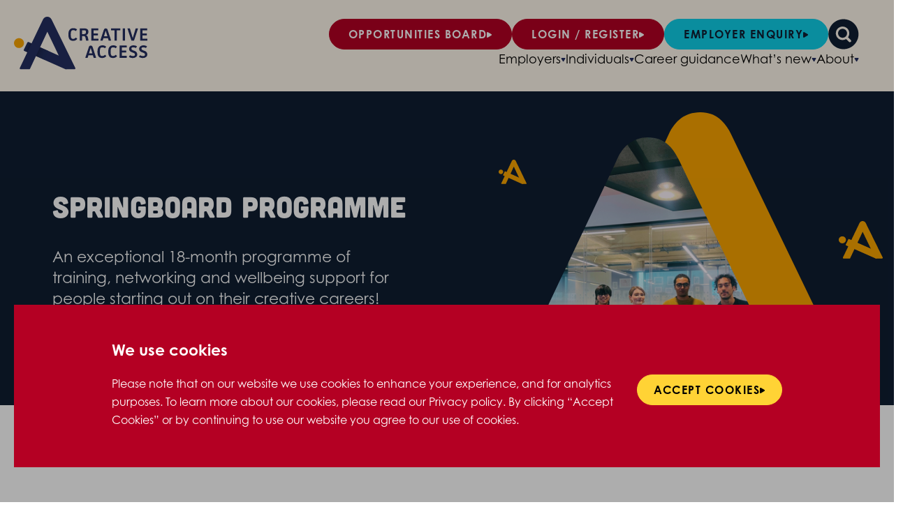

--- FILE ---
content_type: text/html; charset=UTF-8
request_url: https://creativeaccess.org.uk/individuals/springboard-programme/
body_size: 19384
content:
<!DOCTYPE html>
<html lang="en-US">
<head>
	<meta charset="UTF-8">
	<meta name="viewport" content="width=device-width, initial-scale=1">
	<link rel='preload' href='https://creativeaccess.org.uk/app/themes/custom-child/assets/dist/theme.css?ver=1721725578' as='style' type='text/css' />
<meta name='robots' content='index, follow, max-image-preview:large, max-snippet:-1, max-video-preview:-1' />

	<!-- This site is optimized with the Yoast SEO plugin v26.6 - https://yoast.com/wordpress/plugins/seo/ -->
	<title>Springboard programme - Creative Access</title>
	<link rel="canonical" href="https://creativeaccess.org.uk/individuals/springboard-programme/" />
	<meta property="og:locale" content="en_US" />
	<meta property="og:type" content="article" />
	<meta property="og:title" content="Springboard programme - Creative Access" />
	<meta property="og:url" content="https://creativeaccess.org.uk/individuals/springboard-programme/" />
	<meta property="og:site_name" content="Creative Access" />
	<meta property="article:publisher" content="https://www.facebook.com/CreativeAccessUK" />
	<meta property="article:modified_time" content="2024-10-02T09:56:44+00:00" />
	<meta property="og:image" content="https://creativeaccess.org.uk/app/uploads/2023/12/ca-og.png" />
	<meta property="og:image:width" content="1200" />
	<meta property="og:image:height" content="630" />
	<meta property="og:image:type" content="image/png" />
	<meta name="twitter:card" content="summary_large_image" />
	<meta name="twitter:site" content="@_CreativeAccess" />
	<script type="application/ld+json" class="yoast-schema-graph">{"@context":"https://schema.org","@graph":[{"@type":"WebPage","@id":"https://creativeaccess.org.uk/individuals/springboard-programme/","url":"https://creativeaccess.org.uk/individuals/springboard-programme/","name":"Springboard programme - Creative Access","isPartOf":{"@id":"https://creativeaccess.org.uk/#website"},"datePublished":"2023-12-03T17:44:10+00:00","dateModified":"2024-10-02T09:56:44+00:00","breadcrumb":{"@id":"https://creativeaccess.org.uk/individuals/springboard-programme/#breadcrumb"},"inLanguage":"en-US","potentialAction":[{"@type":"ReadAction","target":["https://creativeaccess.org.uk/individuals/springboard-programme/"]}]},{"@type":"BreadcrumbList","@id":"https://creativeaccess.org.uk/individuals/springboard-programme/#breadcrumb","itemListElement":[{"@type":"ListItem","position":1,"name":"Home","item":"https://creativeaccess.org.uk/"},{"@type":"ListItem","position":2,"name":"Individuals","item":"https://creativeaccess.org.uk/individuals/"},{"@type":"ListItem","position":3,"name":"Springboard programme"}]},{"@type":"WebSite","@id":"https://creativeaccess.org.uk/#website","url":"https://creativeaccess.org.uk/","name":"Creative Access","description":"","publisher":{"@id":"https://creativeaccess.org.uk/#organization"},"potentialAction":[{"@type":"SearchAction","target":{"@type":"EntryPoint","urlTemplate":"https://creativeaccess.org.uk/?s={search_term_string}"},"query-input":{"@type":"PropertyValueSpecification","valueRequired":true,"valueName":"search_term_string"}}],"inLanguage":"en-US"},{"@type":"Organization","@id":"https://creativeaccess.org.uk/#organization","name":"Creative Access","url":"https://creativeaccess.org.uk/","logo":{"@type":"ImageObject","inLanguage":"en-US","@id":"https://creativeaccess.org.uk/#/schema/logo/image/","url":"https://creativeaccess.org.uk/app/uploads/2023/11/logo.svg","contentUrl":"https://creativeaccess.org.uk/app/uploads/2023/11/logo.svg","caption":"Creative Access"},"image":{"@id":"https://creativeaccess.org.uk/#/schema/logo/image/"},"sameAs":["https://www.facebook.com/CreativeAccessUK","https://x.com/_CreativeAccess","https://www.instagram.com/_creativeaccess/","https://www.linkedin.com/company/creative-access/","https://www.youtube.com/@creativeaccess9597","https://www.tiktok.com/@_creativeaccess"]}]}</script>
	<!-- / Yoast SEO plugin. -->


<link rel="alternate" type="application/rss+xml" title="Creative Access &raquo; Feed" href="https://creativeaccess.org.uk/feed/" />
<link rel="alternate" type="application/rss+xml" title="Creative Access &raquo; Comments Feed" href="https://creativeaccess.org.uk/comments/feed/" />
<link rel="alternate" title="oEmbed (JSON)" type="application/json+oembed" href="https://creativeaccess.org.uk/wp-json/oembed/1.0/embed?url=https%3A%2F%2Fcreativeaccess.org.uk%2Findividuals%2Fspringboard-programme%2F" />
<link rel="alternate" title="oEmbed (XML)" type="text/xml+oembed" href="https://creativeaccess.org.uk/wp-json/oembed/1.0/embed?url=https%3A%2F%2Fcreativeaccess.org.uk%2Findividuals%2Fspringboard-programme%2F&#038;format=xml" />
<style id='wp-img-auto-sizes-contain-inline-css' type='text/css'>
img:is([sizes=auto i],[sizes^="auto," i]){contain-intrinsic-size:3000px 1500px}
/*# sourceURL=wp-img-auto-sizes-contain-inline-css */
</style>
<style id='wp-block-library-inline-css' type='text/css'>
:root{--wp-block-synced-color:#7a00df;--wp-block-synced-color--rgb:122,0,223;--wp-bound-block-color:var(--wp-block-synced-color);--wp-editor-canvas-background:#ddd;--wp-admin-theme-color:#007cba;--wp-admin-theme-color--rgb:0,124,186;--wp-admin-theme-color-darker-10:#006ba1;--wp-admin-theme-color-darker-10--rgb:0,107,160.5;--wp-admin-theme-color-darker-20:#005a87;--wp-admin-theme-color-darker-20--rgb:0,90,135;--wp-admin-border-width-focus:2px}@media (min-resolution:192dpi){:root{--wp-admin-border-width-focus:1.5px}}.wp-element-button{cursor:pointer}:root .has-very-light-gray-background-color{background-color:#eee}:root .has-very-dark-gray-background-color{background-color:#313131}:root .has-very-light-gray-color{color:#eee}:root .has-very-dark-gray-color{color:#313131}:root .has-vivid-green-cyan-to-vivid-cyan-blue-gradient-background{background:linear-gradient(135deg,#00d084,#0693e3)}:root .has-purple-crush-gradient-background{background:linear-gradient(135deg,#34e2e4,#4721fb 50%,#ab1dfe)}:root .has-hazy-dawn-gradient-background{background:linear-gradient(135deg,#faaca8,#dad0ec)}:root .has-subdued-olive-gradient-background{background:linear-gradient(135deg,#fafae1,#67a671)}:root .has-atomic-cream-gradient-background{background:linear-gradient(135deg,#fdd79a,#004a59)}:root .has-nightshade-gradient-background{background:linear-gradient(135deg,#330968,#31cdcf)}:root .has-midnight-gradient-background{background:linear-gradient(135deg,#020381,#2874fc)}:root{--wp--preset--font-size--normal:16px;--wp--preset--font-size--huge:42px}.has-regular-font-size{font-size:1em}.has-larger-font-size{font-size:2.625em}.has-normal-font-size{font-size:var(--wp--preset--font-size--normal)}.has-huge-font-size{font-size:var(--wp--preset--font-size--huge)}.has-text-align-center{text-align:center}.has-text-align-left{text-align:left}.has-text-align-right{text-align:right}.has-fit-text{white-space:nowrap!important}#end-resizable-editor-section{display:none}.aligncenter{clear:both}.items-justified-left{justify-content:flex-start}.items-justified-center{justify-content:center}.items-justified-right{justify-content:flex-end}.items-justified-space-between{justify-content:space-between}.screen-reader-text{border:0;clip-path:inset(50%);height:1px;margin:-1px;overflow:hidden;padding:0;position:absolute;width:1px;word-wrap:normal!important}.screen-reader-text:focus{background-color:#ddd;clip-path:none;color:#444;display:block;font-size:1em;height:auto;left:5px;line-height:normal;padding:15px 23px 14px;text-decoration:none;top:5px;width:auto;z-index:100000}html :where(.has-border-color){border-style:solid}html :where([style*=border-top-color]){border-top-style:solid}html :where([style*=border-right-color]){border-right-style:solid}html :where([style*=border-bottom-color]){border-bottom-style:solid}html :where([style*=border-left-color]){border-left-style:solid}html :where([style*=border-width]){border-style:solid}html :where([style*=border-top-width]){border-top-style:solid}html :where([style*=border-right-width]){border-right-style:solid}html :where([style*=border-bottom-width]){border-bottom-style:solid}html :where([style*=border-left-width]){border-left-style:solid}html :where(img[class*=wp-image-]){height:auto;max-width:100%}:where(figure){margin:0 0 1em}html :where(.is-position-sticky){--wp-admin--admin-bar--position-offset:var(--wp-admin--admin-bar--height,0px)}@media screen and (max-width:600px){html :where(.is-position-sticky){--wp-admin--admin-bar--position-offset:0px}}

/*# sourceURL=wp-block-library-inline-css */
</style><style id='wp-block-heading-inline-css' type='text/css'>
h1:where(.wp-block-heading).has-background,h2:where(.wp-block-heading).has-background,h3:where(.wp-block-heading).has-background,h4:where(.wp-block-heading).has-background,h5:where(.wp-block-heading).has-background,h6:where(.wp-block-heading).has-background{padding:1.25em 2.375em}h1.has-text-align-left[style*=writing-mode]:where([style*=vertical-lr]),h1.has-text-align-right[style*=writing-mode]:where([style*=vertical-rl]),h2.has-text-align-left[style*=writing-mode]:where([style*=vertical-lr]),h2.has-text-align-right[style*=writing-mode]:where([style*=vertical-rl]),h3.has-text-align-left[style*=writing-mode]:where([style*=vertical-lr]),h3.has-text-align-right[style*=writing-mode]:where([style*=vertical-rl]),h4.has-text-align-left[style*=writing-mode]:where([style*=vertical-lr]),h4.has-text-align-right[style*=writing-mode]:where([style*=vertical-rl]),h5.has-text-align-left[style*=writing-mode]:where([style*=vertical-lr]),h5.has-text-align-right[style*=writing-mode]:where([style*=vertical-rl]),h6.has-text-align-left[style*=writing-mode]:where([style*=vertical-lr]),h6.has-text-align-right[style*=writing-mode]:where([style*=vertical-rl]){rotate:180deg}
/*# sourceURL=https://creativeaccess.org.uk/wp/wp-includes/blocks/heading/style.min.css */
</style>
<style id='wp-block-columns-inline-css' type='text/css'>
.wp-block-columns{box-sizing:border-box;display:flex;flex-wrap:wrap!important}@media (min-width:782px){.wp-block-columns{flex-wrap:nowrap!important}}.wp-block-columns{align-items:normal!important}.wp-block-columns.are-vertically-aligned-top{align-items:flex-start}.wp-block-columns.are-vertically-aligned-center{align-items:center}.wp-block-columns.are-vertically-aligned-bottom{align-items:flex-end}@media (max-width:781px){.wp-block-columns:not(.is-not-stacked-on-mobile)>.wp-block-column{flex-basis:100%!important}}@media (min-width:782px){.wp-block-columns:not(.is-not-stacked-on-mobile)>.wp-block-column{flex-basis:0;flex-grow:1}.wp-block-columns:not(.is-not-stacked-on-mobile)>.wp-block-column[style*=flex-basis]{flex-grow:0}}.wp-block-columns.is-not-stacked-on-mobile{flex-wrap:nowrap!important}.wp-block-columns.is-not-stacked-on-mobile>.wp-block-column{flex-basis:0;flex-grow:1}.wp-block-columns.is-not-stacked-on-mobile>.wp-block-column[style*=flex-basis]{flex-grow:0}:where(.wp-block-columns){margin-bottom:1.75em}:where(.wp-block-columns.has-background){padding:1.25em 2.375em}.wp-block-column{flex-grow:1;min-width:0;overflow-wrap:break-word;word-break:break-word}.wp-block-column.is-vertically-aligned-top{align-self:flex-start}.wp-block-column.is-vertically-aligned-center{align-self:center}.wp-block-column.is-vertically-aligned-bottom{align-self:flex-end}.wp-block-column.is-vertically-aligned-stretch{align-self:stretch}.wp-block-column.is-vertically-aligned-bottom,.wp-block-column.is-vertically-aligned-center,.wp-block-column.is-vertically-aligned-top{width:100%}
/*# sourceURL=https://creativeaccess.org.uk/wp/wp-includes/blocks/columns/style.min.css */
</style>
<style id='wp-block-paragraph-inline-css' type='text/css'>
.is-small-text{font-size:.875em}.is-regular-text{font-size:1em}.is-large-text{font-size:2.25em}.is-larger-text{font-size:3em}.has-drop-cap:not(:focus):first-letter{float:left;font-size:8.4em;font-style:normal;font-weight:100;line-height:.68;margin:.05em .1em 0 0;text-transform:uppercase}body.rtl .has-drop-cap:not(:focus):first-letter{float:none;margin-left:.1em}p.has-drop-cap.has-background{overflow:hidden}:root :where(p.has-background){padding:1.25em 2.375em}:where(p.has-text-color:not(.has-link-color)) a{color:inherit}p.has-text-align-left[style*="writing-mode:vertical-lr"],p.has-text-align-right[style*="writing-mode:vertical-rl"]{rotate:180deg}
/*# sourceURL=https://creativeaccess.org.uk/wp/wp-includes/blocks/paragraph/style.min.css */
</style>
<style id='wp-block-spacer-inline-css' type='text/css'>
.wp-block-spacer{clear:both}
/*# sourceURL=https://creativeaccess.org.uk/wp/wp-includes/blocks/spacer/style.min.css */
</style>
<style id='global-styles-inline-css' type='text/css'>
:root{--wp--preset--aspect-ratio--square: 1;--wp--preset--aspect-ratio--4-3: 4/3;--wp--preset--aspect-ratio--3-4: 3/4;--wp--preset--aspect-ratio--3-2: 3/2;--wp--preset--aspect-ratio--2-3: 2/3;--wp--preset--aspect-ratio--16-9: 16/9;--wp--preset--aspect-ratio--9-16: 9/16;--wp--preset--color--black: #000000;--wp--preset--color--cyan-bluish-gray: #abb8c3;--wp--preset--color--white: #ffffff;--wp--preset--color--pale-pink: #f78da7;--wp--preset--color--vivid-red: #cf2e2e;--wp--preset--color--luminous-vivid-orange: #ff6900;--wp--preset--color--luminous-vivid-amber: #fcb900;--wp--preset--color--light-green-cyan: #7bdcb5;--wp--preset--color--vivid-green-cyan: #00d084;--wp--preset--color--pale-cyan-blue: #8ed1fc;--wp--preset--color--vivid-cyan-blue: #0693e3;--wp--preset--color--vivid-purple: #9b51e0;--wp--preset--gradient--vivid-cyan-blue-to-vivid-purple: linear-gradient(135deg,rgb(6,147,227) 0%,rgb(155,81,224) 100%);--wp--preset--gradient--light-green-cyan-to-vivid-green-cyan: linear-gradient(135deg,rgb(122,220,180) 0%,rgb(0,208,130) 100%);--wp--preset--gradient--luminous-vivid-amber-to-luminous-vivid-orange: linear-gradient(135deg,rgb(252,185,0) 0%,rgb(255,105,0) 100%);--wp--preset--gradient--luminous-vivid-orange-to-vivid-red: linear-gradient(135deg,rgb(255,105,0) 0%,rgb(207,46,46) 100%);--wp--preset--gradient--very-light-gray-to-cyan-bluish-gray: linear-gradient(135deg,rgb(238,238,238) 0%,rgb(169,184,195) 100%);--wp--preset--gradient--cool-to-warm-spectrum: linear-gradient(135deg,rgb(74,234,220) 0%,rgb(151,120,209) 20%,rgb(207,42,186) 40%,rgb(238,44,130) 60%,rgb(251,105,98) 80%,rgb(254,248,76) 100%);--wp--preset--gradient--blush-light-purple: linear-gradient(135deg,rgb(255,206,236) 0%,rgb(152,150,240) 100%);--wp--preset--gradient--blush-bordeaux: linear-gradient(135deg,rgb(254,205,165) 0%,rgb(254,45,45) 50%,rgb(107,0,62) 100%);--wp--preset--gradient--luminous-dusk: linear-gradient(135deg,rgb(255,203,112) 0%,rgb(199,81,192) 50%,rgb(65,88,208) 100%);--wp--preset--gradient--pale-ocean: linear-gradient(135deg,rgb(255,245,203) 0%,rgb(182,227,212) 50%,rgb(51,167,181) 100%);--wp--preset--gradient--electric-grass: linear-gradient(135deg,rgb(202,248,128) 0%,rgb(113,206,126) 100%);--wp--preset--gradient--midnight: linear-gradient(135deg,rgb(2,3,129) 0%,rgb(40,116,252) 100%);--wp--preset--font-size--small: 13px;--wp--preset--font-size--medium: 20px;--wp--preset--font-size--large: 36px;--wp--preset--font-size--x-large: 42px;--wp--preset--font-size--extra-large: 24px;--wp--preset--spacing--20: 0.44rem;--wp--preset--spacing--30: 0.67rem;--wp--preset--spacing--40: 1rem;--wp--preset--spacing--50: 1.5rem;--wp--preset--spacing--60: 2.25rem;--wp--preset--spacing--70: 3.38rem;--wp--preset--spacing--80: 5.06rem;--wp--preset--shadow--natural: 6px 6px 9px rgba(0, 0, 0, 0.2);--wp--preset--shadow--deep: 12px 12px 50px rgba(0, 0, 0, 0.4);--wp--preset--shadow--sharp: 6px 6px 0px rgba(0, 0, 0, 0.2);--wp--preset--shadow--outlined: 6px 6px 0px -3px rgb(255, 255, 255), 6px 6px rgb(0, 0, 0);--wp--preset--shadow--crisp: 6px 6px 0px rgb(0, 0, 0);}:where(body) { margin: 0; }.wp-site-blocks > .alignleft { float: left; margin-right: 2em; }.wp-site-blocks > .alignright { float: right; margin-left: 2em; }.wp-site-blocks > .aligncenter { justify-content: center; margin-left: auto; margin-right: auto; }:where(.is-layout-flex){gap: 0.5em;}:where(.is-layout-grid){gap: 0.5em;}.is-layout-flow > .alignleft{float: left;margin-inline-start: 0;margin-inline-end: 2em;}.is-layout-flow > .alignright{float: right;margin-inline-start: 2em;margin-inline-end: 0;}.is-layout-flow > .aligncenter{margin-left: auto !important;margin-right: auto !important;}.is-layout-constrained > .alignleft{float: left;margin-inline-start: 0;margin-inline-end: 2em;}.is-layout-constrained > .alignright{float: right;margin-inline-start: 2em;margin-inline-end: 0;}.is-layout-constrained > .aligncenter{margin-left: auto !important;margin-right: auto !important;}.is-layout-constrained > :where(:not(.alignleft):not(.alignright):not(.alignfull)){margin-left: auto !important;margin-right: auto !important;}body .is-layout-flex{display: flex;}.is-layout-flex{flex-wrap: wrap;align-items: center;}.is-layout-flex > :is(*, div){margin: 0;}body .is-layout-grid{display: grid;}.is-layout-grid > :is(*, div){margin: 0;}body{padding-top: 0px;padding-right: 0px;padding-bottom: 0px;padding-left: 0px;}a:where(:not(.wp-element-button)){text-decoration: underline;}:root :where(.wp-element-button, .wp-block-button__link){background-color: #32373c;border-width: 0;color: #fff;font-family: inherit;font-size: inherit;font-style: inherit;font-weight: inherit;letter-spacing: inherit;line-height: inherit;padding-top: calc(0.667em + 2px);padding-right: calc(1.333em + 2px);padding-bottom: calc(0.667em + 2px);padding-left: calc(1.333em + 2px);text-decoration: none;text-transform: inherit;}.has-black-color{color: var(--wp--preset--color--black) !important;}.has-cyan-bluish-gray-color{color: var(--wp--preset--color--cyan-bluish-gray) !important;}.has-white-color{color: var(--wp--preset--color--white) !important;}.has-pale-pink-color{color: var(--wp--preset--color--pale-pink) !important;}.has-vivid-red-color{color: var(--wp--preset--color--vivid-red) !important;}.has-luminous-vivid-orange-color{color: var(--wp--preset--color--luminous-vivid-orange) !important;}.has-luminous-vivid-amber-color{color: var(--wp--preset--color--luminous-vivid-amber) !important;}.has-light-green-cyan-color{color: var(--wp--preset--color--light-green-cyan) !important;}.has-vivid-green-cyan-color{color: var(--wp--preset--color--vivid-green-cyan) !important;}.has-pale-cyan-blue-color{color: var(--wp--preset--color--pale-cyan-blue) !important;}.has-vivid-cyan-blue-color{color: var(--wp--preset--color--vivid-cyan-blue) !important;}.has-vivid-purple-color{color: var(--wp--preset--color--vivid-purple) !important;}.has-black-background-color{background-color: var(--wp--preset--color--black) !important;}.has-cyan-bluish-gray-background-color{background-color: var(--wp--preset--color--cyan-bluish-gray) !important;}.has-white-background-color{background-color: var(--wp--preset--color--white) !important;}.has-pale-pink-background-color{background-color: var(--wp--preset--color--pale-pink) !important;}.has-vivid-red-background-color{background-color: var(--wp--preset--color--vivid-red) !important;}.has-luminous-vivid-orange-background-color{background-color: var(--wp--preset--color--luminous-vivid-orange) !important;}.has-luminous-vivid-amber-background-color{background-color: var(--wp--preset--color--luminous-vivid-amber) !important;}.has-light-green-cyan-background-color{background-color: var(--wp--preset--color--light-green-cyan) !important;}.has-vivid-green-cyan-background-color{background-color: var(--wp--preset--color--vivid-green-cyan) !important;}.has-pale-cyan-blue-background-color{background-color: var(--wp--preset--color--pale-cyan-blue) !important;}.has-vivid-cyan-blue-background-color{background-color: var(--wp--preset--color--vivid-cyan-blue) !important;}.has-vivid-purple-background-color{background-color: var(--wp--preset--color--vivid-purple) !important;}.has-black-border-color{border-color: var(--wp--preset--color--black) !important;}.has-cyan-bluish-gray-border-color{border-color: var(--wp--preset--color--cyan-bluish-gray) !important;}.has-white-border-color{border-color: var(--wp--preset--color--white) !important;}.has-pale-pink-border-color{border-color: var(--wp--preset--color--pale-pink) !important;}.has-vivid-red-border-color{border-color: var(--wp--preset--color--vivid-red) !important;}.has-luminous-vivid-orange-border-color{border-color: var(--wp--preset--color--luminous-vivid-orange) !important;}.has-luminous-vivid-amber-border-color{border-color: var(--wp--preset--color--luminous-vivid-amber) !important;}.has-light-green-cyan-border-color{border-color: var(--wp--preset--color--light-green-cyan) !important;}.has-vivid-green-cyan-border-color{border-color: var(--wp--preset--color--vivid-green-cyan) !important;}.has-pale-cyan-blue-border-color{border-color: var(--wp--preset--color--pale-cyan-blue) !important;}.has-vivid-cyan-blue-border-color{border-color: var(--wp--preset--color--vivid-cyan-blue) !important;}.has-vivid-purple-border-color{border-color: var(--wp--preset--color--vivid-purple) !important;}.has-vivid-cyan-blue-to-vivid-purple-gradient-background{background: var(--wp--preset--gradient--vivid-cyan-blue-to-vivid-purple) !important;}.has-light-green-cyan-to-vivid-green-cyan-gradient-background{background: var(--wp--preset--gradient--light-green-cyan-to-vivid-green-cyan) !important;}.has-luminous-vivid-amber-to-luminous-vivid-orange-gradient-background{background: var(--wp--preset--gradient--luminous-vivid-amber-to-luminous-vivid-orange) !important;}.has-luminous-vivid-orange-to-vivid-red-gradient-background{background: var(--wp--preset--gradient--luminous-vivid-orange-to-vivid-red) !important;}.has-very-light-gray-to-cyan-bluish-gray-gradient-background{background: var(--wp--preset--gradient--very-light-gray-to-cyan-bluish-gray) !important;}.has-cool-to-warm-spectrum-gradient-background{background: var(--wp--preset--gradient--cool-to-warm-spectrum) !important;}.has-blush-light-purple-gradient-background{background: var(--wp--preset--gradient--blush-light-purple) !important;}.has-blush-bordeaux-gradient-background{background: var(--wp--preset--gradient--blush-bordeaux) !important;}.has-luminous-dusk-gradient-background{background: var(--wp--preset--gradient--luminous-dusk) !important;}.has-pale-ocean-gradient-background{background: var(--wp--preset--gradient--pale-ocean) !important;}.has-electric-grass-gradient-background{background: var(--wp--preset--gradient--electric-grass) !important;}.has-midnight-gradient-background{background: var(--wp--preset--gradient--midnight) !important;}.has-small-font-size{font-size: var(--wp--preset--font-size--small) !important;}.has-medium-font-size{font-size: var(--wp--preset--font-size--medium) !important;}.has-large-font-size{font-size: var(--wp--preset--font-size--large) !important;}.has-x-large-font-size{font-size: var(--wp--preset--font-size--x-large) !important;}.has-extra-large-font-size{font-size: var(--wp--preset--font-size--extra-large) !important;}
:where(.wp-block-columns.is-layout-flex){gap: 2em;}:where(.wp-block-columns.is-layout-grid){gap: 2em;}
/*# sourceURL=global-styles-inline-css */
</style>
<style id='core-block-supports-inline-css' type='text/css'>
.wp-elements-87302e9d94710f1e78d44c5aebcc59a7 a:where(:not(.wp-element-button)){color:var(--wp--preset--color--white);}.wp-elements-34945b157c3fb5b76f47b41ac88b2716 a:where(:not(.wp-element-button)){color:var(--wp--preset--color--white);}.wp-elements-cace44875e8791669afa3daef9003a2a a:where(:not(.wp-element-button)){color:var(--wp--preset--color--white);}.wp-elements-790883fe66969ba7655ae04eef36deca a:where(:not(.wp-element-button)){color:var(--wp--preset--color--white);}.wp-elements-df367fcafecaccfea23648a3e0354880 a:where(:not(.wp-element-button)){color:var(--wp--preset--color--white);}.wp-elements-0b18e8380e85eab1c31dbb7cfc4690e4 a:where(:not(.wp-element-button)){color:var(--wp--preset--color--white);}.wp-container-core-columns-is-layout-9d6595d7{flex-wrap:nowrap;}
/*# sourceURL=core-block-supports-inline-css */
</style>

<link rel='stylesheet' id='main-css' href='https://creativeaccess.org.uk/app/themes/custom-child/assets/dist/theme.css?ver=1721725578' type='text/css' media='all' />
<link rel="https://api.w.org/" href="https://creativeaccess.org.uk/wp-json/" /><link rel="alternate" title="JSON" type="application/json" href="https://creativeaccess.org.uk/wp-json/wp/v2/pages/135" /><link rel="EditURI" type="application/rsd+xml" title="RSD" href="https://creativeaccess.org.uk/wp/xmlrpc.php?rsd" />
		<!-- Google tag (gtag.js) --> <script async src="https://www.googletagmanager.com/gtag/js?id=G-ZKRVJ3FKSX"></script> <script> window.dataLayer = window.dataLayer || []; function gtag(){dataLayer.push(arguments);} gtag('js', new Date()); gtag('config', 'G-ZKRVJ3FKSX'); </script> 		<link rel="icon" href="https://creativeaccess.org.uk/app/uploads/2023/11/favicon-150x150.png" sizes="32x32" />
<link rel="icon" href="https://creativeaccess.org.uk/app/uploads/2023/11/favicon.png" sizes="192x192" />
<link rel="apple-touch-icon" href="https://creativeaccess.org.uk/app/uploads/2023/11/favicon.png" />
<meta name="msapplication-TileImage" content="https://creativeaccess.org.uk/app/uploads/2023/11/favicon.png" />
	<meta property='og:title' content='Springboard programme'/>
	<meta property='og:image' content='https://creativeaccess.org.uk/app/uploads/2023/12/ca-og.png'/>
	<meta property='og:description' content=''/>
	<meta property='og:url' content='https://creativeaccess.org.uk/individuals/springboard-programme/' />
</head>
<body class="wp-singular page-template-default page page-id-135 page-child parent-pageid-26 wp-custom-logo wp-theme-custom wp-child-theme-custom-child">

<div class="gdpr gdpr--none" role="alertdialog" aria-label="Cookie Consent Dialog">
	<div class="gdpr__wrapper">
		<h3 class="gdpr__title">We use cookies</h3>
		<div class="gdpr__content">
			<div class="gdpr__desc"><p>Please note that on our website we use cookies to enhance your experience, and for analytics purposes. To learn more about our cookies, please read our Privacy policy. By clicking &#8220;Accept Cookies&#8221; or by continuing to use our website you agree to our use of cookies.</p>
</div>
			<div class="gdpr__btn-wrapper">
				
<button class="btn-rounded btn-rounded--color-9" type="button">
	<span>Accept cookies</span>
		<svg class="btn-rounded__icon" xmlns="http://www.w3.org/2000/svg" width="8" height="9" viewBox="0 0 8 9" fill="none">
		<path d="M6.58973 4.01495L1.57466 1.09977C0.911587 0.71434 0.0793214 1.18806 0.0721575 1.95498L0.016572 7.90565C0.0092767 8.68664 0.86004 9.17416 1.53016 8.773L6.60082 5.73751C7.25418 5.34638 7.24807 4.39763 6.58973 4.01495Z" class="btn-rounded__arrow-path"/>
	</svg>
	</button>

			</div>
		</div>
	</div>
</div>
<header class="header">
	<div class="header__container">
		<div class="header__menu-bar">
							<div class="header__logo">
					<a href="https://creativeaccess.org.uk/" class="custom-logo-link" rel="home"><img src="https://creativeaccess.org.uk/app/uploads/2023/11/logo.svg" class="custom-logo" alt="Creative Access" decoding="async" title="" /></a>				</div>
				<div class="header__burger">
					<button class="burger">
						<span class="burger__bar"></span>
						<span class="burger__bar"></span>
						<span class="burger__bar"></span>
						<span class="burger__bar"></span>
					</button>
				</div>
					</div>
		<div class="header__content">
			<div class="header__buttons">
				<div id="block-40" class="widget col widget_block">
<a href="http://opportunities.creativeaccess.org.uk" 
					role="button" class="btn-rounded btn-rounded--color-5">
	<span>Opportunities board</span>
		<svg class="btn-rounded__icon" xmlns="http://www.w3.org/2000/svg" width="8" height="9" viewBox="0 0 8 9" fill="none">
		<path d="M6.58973 4.01495L1.57466 1.09977C0.911587 0.71434 0.0793214 1.18806 0.0721575 1.95498L0.016572 7.90565C0.0092767 8.68664 0.86004 9.17416 1.53016 8.773L6.60082 5.73751C7.25418 5.34638 7.24807 4.39763 6.58973 4.01495Z" class="btn-rounded__arrow-path"/>
	</svg>
	</a>

</div><div id="block-41" class="widget col widget_block">
<a href="https://opportunities.creativeaccess.org.uk/user/login" 
					role="button" class="btn-rounded btn-rounded--color-5">
	<span>Login / register</span>
		<svg class="btn-rounded__icon" xmlns="http://www.w3.org/2000/svg" width="8" height="9" viewBox="0 0 8 9" fill="none">
		<path d="M6.58973 4.01495L1.57466 1.09977C0.911587 0.71434 0.0793214 1.18806 0.0721575 1.95498L0.016572 7.90565C0.0092767 8.68664 0.86004 9.17416 1.53016 8.773L6.60082 5.73751C7.25418 5.34638 7.24807 4.39763 6.58973 4.01495Z" class="btn-rounded__arrow-path"/>
	</svg>
	</a>

</div><div id="block-42" class="widget col widget_block">
<a href="https://www.tfaforms.com/4895592" 
					role="button" class="btn-rounded btn-rounded--color-4">
	<span>Employer enquiry</span>
		<svg class="btn-rounded__icon" xmlns="http://www.w3.org/2000/svg" width="8" height="9" viewBox="0 0 8 9" fill="none">
		<path d="M6.58973 4.01495L1.57466 1.09977C0.911587 0.71434 0.0793214 1.18806 0.0721575 1.95498L0.016572 7.90565C0.0092767 8.68664 0.86004 9.17416 1.53016 8.773L6.60082 5.73751C7.25418 5.34638 7.24807 4.39763 6.58973 4.01495Z" class="btn-rounded__arrow-path"/>
	</svg>
	</a>

</div>				
<form role="search" method="get" action="https://creativeaccess.org.uk/" class="search-form">
	<label for="search-input" class="visually-hidden">Search</label>
	<input id="search-input" class="search-form__input" type="search" name="s" placeholder="Search" value="">
	<button type="submit" class="search-form__button-submit-mobile">
		<svg class="search-form__button-magnifier" xmlns="http://www.w3.org/2000/svg" width="44" height="43" viewBox="0 0 44 43" fill="none">
			<path class="search-form__button-hover-layer" d="M21.8033 6.79454e-08C33.6727 6.79454e-08 43.2884 9.61471 43.293 21.4851C43.2977 33.376 33.6709 43.0047 21.7828 43C9.89749 42.9953 0.279973 33.3573 0.293961 21.4636C0.307948 9.59607 9.92546 -0.000932404 21.8033 6.79454e-08ZM28.2849 26.0029C28.4649 25.7054 28.6169 25.4527 28.7707 25.201C29.5876 23.862 30.0342 22.4026 30.1219 20.8445C30.4296 15.4128 26.3062 10.8558 20.8764 10.6078C14.1654 10.3019 9.18135 16.8544 11.2673 23.24C13.122 28.9197 19.5066 31.5567 24.8441 28.8497C25.3209 28.6079 25.7501 28.6779 26.1318 29.0595C27.2629 30.1906 28.3856 31.332 29.5297 32.4509C30.4725 33.3732 32.0148 33.1708 32.6004 32.0696C33.0032 31.3115 32.868 30.5916 32.1621 29.8801C30.8828 28.5905 29.5941 27.3112 28.2849 26.002V26.0029Z" fill="#0F1E32"/>
			<path class="search-form__button-hover-layer" d="M26.9071 20.2171C26.9071 23.7847 24.009 26.6782 20.4451 26.6688C16.9157 26.6595 14.0176 23.7511 14.0176 20.2189C14.0176 16.6587 16.9232 13.769 20.4908 13.7783C24.0472 13.7886 26.9062 16.6578 26.9071 20.218V20.2171Z" fill="#0F1E32"/>
		</svg>
	</button>
	<div class="search-form__button-submit">
		
<button class="btn-rounded btn-rounded--color-1 btn-rounded--thin" type="submit">
	<span>Search</span>
		<svg class="btn-rounded__icon" xmlns="http://www.w3.org/2000/svg" width="8" height="9" viewBox="0 0 8 9" fill="none">
		<path d="M6.58973 4.01495L1.57466 1.09977C0.911587 0.71434 0.0793214 1.18806 0.0721575 1.95498L0.016572 7.90565C0.0092767 8.68664 0.86004 9.17416 1.53016 8.773L6.60082 5.73751C7.25418 5.34638 7.24807 4.39763 6.58973 4.01495Z" class="btn-rounded__arrow-path"/>
	</svg>
	</button>

	</div>
</form>				<button aria-expanded="false" type="submit" class="search-form__button">
					<svg class="search-form__button-magnifier" xmlns="http://www.w3.org/2000/svg" width="44" height="43" viewBox="0 0 44 43" fill="none">
						<path class="search-form__button-hover-layer" d="M21.8033 6.79454e-08C33.6727 6.79454e-08 43.2884 9.61471 43.293 21.4851C43.2977 33.376 33.6709 43.0047 21.7828 43C9.89749 42.9953 0.279973 33.3573 0.293961 21.4636C0.307948 9.59607 9.92546 -0.000932404 21.8033 6.79454e-08ZM28.2849 26.0029C28.4649 25.7054 28.6169 25.4527 28.7707 25.201C29.5876 23.862 30.0342 22.4026 30.1219 20.8445C30.4296 15.4128 26.3062 10.8558 20.8764 10.6078C14.1654 10.3019 9.18135 16.8544 11.2673 23.24C13.122 28.9197 19.5066 31.5567 24.8441 28.8497C25.3209 28.6079 25.7501 28.6779 26.1318 29.0595C27.2629 30.1906 28.3856 31.332 29.5297 32.4509C30.4725 33.3732 32.0148 33.1708 32.6004 32.0696C33.0032 31.3115 32.868 30.5916 32.1621 29.8801C30.8828 28.5905 29.5941 27.3112 28.2849 26.002V26.0029Z" fill="#0F1E32"/>
						<path class="search-form__button-hover-layer" d="M26.9071 20.2171C26.9071 23.7847 24.009 26.6782 20.4451 26.6688C16.9157 26.6595 14.0176 23.7511 14.0176 20.2189C14.0176 16.6587 16.9232 13.769 20.4908 13.7783C24.0472 13.7886 26.9062 16.6578 26.9071 20.218V20.2171Z" fill="#0F1E32"/>
					</svg>
					<svg class="search-form__button-cross" width="43" height="43" viewBox="0 0 43 43" fill="none" xmlns="http://www.w3.org/2000/svg">
						<circle class="search-form__button-hover-layer" cx="21.5" cy="21.5" r="21.5" fill="#0F1E32"/>
						<path d="M14 29L29 14" stroke="#FFF7EB" stroke-width="2.8125" stroke-linecap="round"/>
						<path d="M14 14L29 29" stroke="#FFF7EB" stroke-width="2.8125" stroke-linecap="round"/>
					</svg>
				</button>
			</div>
			<div class="header__menu">
				<nav class="menu collapse collapse--mobile-only"><ul id="menu-main-menu" role="menubar" class="menu__container"><li id="menu-item-119" class="menu-item menu-item-type-post_type menu-item-object-page menu-item-has-children collapse__item"><div role="menuitem" class="menu__link"><a class="menu__group" href="https://creativeaccess.org.uk/employers/">Employers</a><button aria-controls="HeaderMenuItem1" aria-expanded="false" class="menu__arrow collapse__btn"><svg width="7" height="6" viewBox="0 0 7 6" fill="none" xmlns="http://www.w3.org/2000/svg">
				<path d="M4.24691 4.83974L6.37056 1.10653C6.65134 0.612941 6.29486 2.61644e-05 5.72699 2.61148e-05L1.32087 2.57296e-05C0.742591 2.5679e-05 0.387525 0.633284 0.689171 1.12665L2.97165 4.85986C3.26575 5.34089 3.96814 5.3298 4.24691 4.83974Z" fill="#232D5F"/>
				</svg></button></div><div id="HeaderMenuItem1" class="sub-menu menu__submenu collapse__content"><ul class="menu__submenu-inner-wrapper"><li id="menu-item-124" class="menu-item menu-item-type-post_type menu-item-object-page"><a href="https://creativeaccess.org.uk/employers/recruitment/"><span class="menu__link-text">Recruitment</span></a><li id="menu-item-123" class="menu-item menu-item-type-post_type menu-item-object-page"><a href="https://creativeaccess.org.uk/employers/training/"><span class="menu__link-text">Training</span></a><li id="menu-item-122" class="menu-item menu-item-type-post_type menu-item-object-page"><a href="https://creativeaccess.org.uk/employers/mentoring/"><span class="menu__link-text">Mentoring</span></a><li id="menu-item-121" class="menu-item menu-item-type-post_type menu-item-object-page"><a href="https://creativeaccess.org.uk/employers/partnerships/"><span class="menu__link-text">Partnerships</span></a><li id="menu-item-120" class="menu-item menu-item-type-post_type menu-item-object-page"><a href="https://creativeaccess.org.uk/employers/our-partners/"><span class="menu__link-text">Our partners</span></a></ul></div></li><li id="menu-item-125" class="menu-item menu-item-type-post_type menu-item-object-page current-page-ancestor menu-item-has-children collapse__item"><div role="menuitem" class="menu__link"><a class="menu__group" href="https://creativeaccess.org.uk/individuals/">Individuals</a><button aria-controls="HeaderMenuItem2" aria-expanded="false" class="menu__arrow collapse__btn"><svg width="7" height="6" viewBox="0 0 7 6" fill="none" xmlns="http://www.w3.org/2000/svg">
				<path d="M4.24691 4.83974L6.37056 1.10653C6.65134 0.612941 6.29486 2.61644e-05 5.72699 2.61148e-05L1.32087 2.57296e-05C0.742591 2.5679e-05 0.387525 0.633284 0.689171 1.12665L2.97165 4.85986C3.26575 5.34089 3.96814 5.3298 4.24691 4.83974Z" fill="#232D5F"/>
				</svg></button></div><div id="HeaderMenuItem2" class="sub-menu menu__submenu collapse__content"><ul class="menu__submenu-inner-wrapper"><li id="menu-item-129" class="menu-item menu-item-type-post_type menu-item-object-page"><a href="https://creativeaccess.org.uk/individuals/access-roles/"><span class="menu__link-text">Access roles</span></a><li id="menu-item-128" class="menu-item menu-item-type-post_type menu-item-object-page"><a href="https://creativeaccess.org.uk/individuals/career-support/"><span class="menu__link-text">Career support</span></a><li id="menu-item-127" class="menu-item menu-item-type-post_type menu-item-object-page"><a href="https://creativeaccess.org.uk/individuals/criteria-and-faqs/"><span class="menu__link-text">Criteria and FAQs</span></a><li id="menu-item-126" class="menu-item menu-item-type-post_type menu-item-object-page"><a href="https://creativeaccess.org.uk/individuals/stories/"><span class="menu__link-text">Stories</span></a></ul></div></li><li id="menu-item-292" class="menu-item menu-item-type-post_type menu-item-object-page"><div role="menuitem" class="menu__link"><a href="https://creativeaccess.org.uk/career-guidance/">Career guidance</a></div></li><li id="menu-item-305" class="menu-item menu-item-type-post_type menu-item-object-page menu-item-has-children collapse__item"><div role="menuitem" class="menu__link"><a href="https://creativeaccess.org.uk/whats-new/">What’s new</a><button aria-controls="HeaderMenuItem4" aria-expanded="false" class="menu__arrow collapse__btn"><svg width="7" height="6" viewBox="0 0 7 6" fill="none" xmlns="http://www.w3.org/2000/svg">
				<path d="M4.24691 4.83974L6.37056 1.10653C6.65134 0.612941 6.29486 2.61644e-05 5.72699 2.61148e-05L1.32087 2.57296e-05C0.742591 2.5679e-05 0.387525 0.633284 0.689171 1.12665L2.97165 4.85986C3.26575 5.34089 3.96814 5.3298 4.24691 4.83974Z" fill="#232D5F"/>
				</svg></button></div><div id="HeaderMenuItem4" class="sub-menu menu__submenu collapse__content"><ul class="menu__submenu-inner-wrapper"><li id="menu-item-306" class="menu-item menu-item-type-custom menu-item-object-custom"><a href="https://creativeaccess.org.uk/whats-new/?types-post=news&topics-post=#Posts"><span class="menu__link-text">News</span></a><li id="menu-item-307" class="menu-item menu-item-type-custom menu-item-object-custom"><a href="https://creativeaccess.org.uk/whats-new/?types-post=resources&topics-post=#Posts"><span class="menu__link-text">Resources</span></a><li id="menu-item-308" class="menu-item menu-item-type-custom menu-item-object-custom"><a href="https://creativeaccess.org.uk/whats-new/?types-post=research&topics-post=#Posts"><span class="menu__link-text">Research</span></a><li id="menu-item-309" class="menu-item menu-item-type-custom menu-item-object-custom"><a href="https://creativeaccess.org.uk/whats-new/?types-post=Blog&topics-post=#Posts"><span class="menu__link-text">Blogs</span></a><li id="menu-item-310" class="menu-item menu-item-type-custom menu-item-object-custom"><a href="https://creativeaccess.org.uk/whats-new/?types-post=masterclasses&topics-post=#Posts"><span class="menu__link-text">Masterclasses</span></a><li id="menu-item-641" class="menu-item menu-item-type-custom menu-item-object-custom"><a href="https://creativeaccess.org.uk/whats-new/?types-post=case-studies&topics-post="><span class="menu__link-text">Case studies</span></a></ul></div></li><li id="menu-item-478" class="menu-item menu-item-type-post_type menu-item-object-page menu-item-has-children collapse__item"><div role="menuitem" class="menu__link"><a href="https://creativeaccess.org.uk/about/">About</a><button aria-controls="HeaderMenuItem5" aria-expanded="false" class="menu__arrow collapse__btn"><svg width="7" height="6" viewBox="0 0 7 6" fill="none" xmlns="http://www.w3.org/2000/svg">
				<path d="M4.24691 4.83974L6.37056 1.10653C6.65134 0.612941 6.29486 2.61644e-05 5.72699 2.61148e-05L1.32087 2.57296e-05C0.742591 2.5679e-05 0.387525 0.633284 0.689171 1.12665L2.97165 4.85986C3.26575 5.34089 3.96814 5.3298 4.24691 4.83974Z" fill="#232D5F"/>
				</svg></button></div><div id="HeaderMenuItem5" class="sub-menu menu__submenu collapse__content"><ul class="menu__submenu-inner-wrapper"><li id="menu-item-576" class="menu-item menu-item-type-post_type menu-item-object-page"><a href="https://creativeaccess.org.uk/about/team/"><span class="menu__link-text">Team</span></a><li id="menu-item-479" class="menu-item menu-item-type-post_type menu-item-object-page"><a href="https://creativeaccess.org.uk/about/support-us/"><span class="menu__link-text">Support us</span></a><li id="menu-item-480" class="menu-item menu-item-type-post_type menu-item-object-page"><a href="https://creativeaccess.org.uk/about/contact-us/"><span class="menu__link-text">Contact us</span></a></ul></div></li></ul></nav>			</div>
		</div>
	</div>
</header>
<main class="main">
		<section id='Section72kir3' class="hero hero--dark-blue hero--shape-yellow">
			<div class="container-fluid">
				<div class="row">
					<div class="col col--6 col--left-space col--content">
						<div class="hero__content">
														<h1 class="hero__title">Springboard programme</h1>
															<p class="hero__desc">An exceptional 18-month programme of training, networking and wellbeing support for people starting out on their creative careers!</p>
																				</div>
					</div>
					<div class="col col--6">
												<div class="hero__img-wrapper">
							<div class="hero__main-letter">
								<svg class="hero__letter-main" width="582" height="444" viewBox="0 0 582 444" fill="none" xmlns="http://www.w3.org/2000/svg">
									<path d="M123.494 282.548C140.819 245.847 157.518 210.508 174.189 175.142C196.436 127.923 218.983 80.841 240.794 33.4046C250.313 12.6699 265.625 0.272662 288.035 0.000195649C310.799 -0.272271 325.54 13.0513 335.303 33.3228C415.616 200.018 496.173 366.604 576.621 533.244C585.46 551.526 581.272 558.393 561.418 558.611C560.956 558.611 560.493 558.556 560.031 558.611C507.541 564.523 460.083 550.791 412.869 527.577C336.473 490.031 258.01 456.763 180.39 421.724C177.045 420.198 173.537 418.999 168.968 417.228C166.547 421.996 164.154 426.383 162.032 430.933C144.98 467.716 127.628 504.39 111.229 541.445C105.789 553.733 98.5005 559.483 84.6845 558.856C63.7702 557.929 42.8014 558.665 21.8326 558.611C0.510302 558.556 -3.48763 552.453 5.46013 533.38C27.6528 486.135 49.927 438.916 72.1468 391.698C74.2953 387.12 76.2807 382.434 79.0276 376.194C70.3246 372.162 62.2471 367.857 53.7617 364.615C42.6654 360.391 39.6466 354.097 45.1675 343.063C56.2094 320.966 66.8162 298.651 77.2598 276.254C81.3121 267.589 86.8875 265.9 95.2097 269.851C103.994 274.047 112.969 277.834 123.494 282.521V282.548Z" fill="#FAA400"/>
								</svg>
								<img fetchpriority="high" decoding="async" width="507" height="406" src="https://creativeaccess.org.uk/app/uploads/2024/01/creative-access-intern-induction-2024-springboard-programme-2.png" class="hero__img" alt="New Creative Access interns from Service95, McCann Health, Citypress, Page Gallery, The PHA Group, The Place, London Symphony Orchestra" srcset="https://creativeaccess.org.uk/app/uploads/2024/01/creative-access-intern-induction-2024-springboard-programme-2.png 507w, https://creativeaccess.org.uk/app/uploads/2024/01/creative-access-intern-induction-2024-springboard-programme-2-300x240.png 300w" sizes="(max-width: 507px) 100vw, 507px" title="New Creative Access interns from Service95, McCann Health, Citypress, Page Gallery, The PHA Group, The Place, London Symphony Orchestra" />								<svg class="hero__letter-small" width="65" height="57" viewBox="0 0 65 57" fill="none" xmlns="http://www.w3.org/2000/svg">
									<path d="M10.374 35.5215L14.0827 27.7218C14.2989 27.233 14.8663 27.0226 15.3527 27.2398L59.0864 47.0751C59.5728 47.2923 59.7822 47.8626 59.5661 48.3513L56.1344 55.9881C55.8506 56.6194 55.1143 56.8978 54.4861 56.6126L10.8537 36.8045C10.3673 36.5872 10.1579 36.017 10.374 35.5283V35.5215Z" fill="#FAA500"/>
									<path d="M16.9162 56.0966L35.3109 16.1951L54.1447 56.1101C54.3608 56.531 54.7932 56.7958 55.2593 56.7958H63.7439C64.4397 56.7958 65.0004 56.2323 65.0004 55.5331C65.0004 55.3295 64.9531 55.1326 64.8586 54.9561L39.7356 2.74075C38.4656 0.256243 35.4325 -0.714479 32.9601 0.561715C32.0143 1.05047 31.2442 1.83112 30.7713 2.78148L6.22937 54.9629C5.91863 55.5874 6.16857 56.3477 6.78331 56.66C6.95894 56.7482 7.15485 56.7958 7.35075 56.7958H15.7949C16.2677 56.7958 16.7068 56.5242 16.9162 56.0966Z" fill="#FAA500"/>
									<path d="M5.32323 23.092C8.24151 23.1056 10.5924 25.495 10.5788 28.4276C10.5653 31.3601 8.18747 33.7224 5.26919 33.7088H5.25567C2.33739 33.6885 -0.0134526 31.299 5.79445e-05 28.3733C0.0135685 25.4475 2.39143 23.0784 5.30972 23.092" fill="#FAA500"/>
								</svg>
								<svg class="hero__letter-big" width="65" height="57" viewBox="0 0 65 57" fill="none" xmlns="http://www.w3.org/2000/svg">
									<path d="M10.374 35.5215L14.0827 27.7218C14.2989 27.233 14.8663 27.0226 15.3527 27.2398L59.0864 47.0751C59.5728 47.2923 59.7822 47.8626 59.5661 48.3513L56.1344 55.9881C55.8506 56.6194 55.1143 56.8978 54.4861 56.6126L10.8537 36.8045C10.3673 36.5872 10.1579 36.017 10.374 35.5283V35.5215Z" fill="#FAA500"/>
									<path d="M16.9162 56.0966L35.3109 16.1951L54.1447 56.1101C54.3608 56.531 54.7932 56.7958 55.2593 56.7958H63.7439C64.4397 56.7958 65.0004 56.2323 65.0004 55.5331C65.0004 55.3295 64.9531 55.1326 64.8586 54.9561L39.7356 2.74075C38.4656 0.256243 35.4325 -0.714479 32.9601 0.561715C32.0143 1.05047 31.2442 1.83112 30.7713 2.78148L6.22937 54.9629C5.91863 55.5874 6.16857 56.3477 6.78331 56.66C6.95894 56.7482 7.15485 56.7958 7.35075 56.7958H15.7949C16.2677 56.7958 16.7068 56.5242 16.9162 56.0966Z" fill="#FAA500"/>
									<path d="M5.32323 23.092C8.24151 23.1056 10.5924 25.495 10.5788 28.4276C10.5653 31.3601 8.18747 33.7224 5.26919 33.7088H5.25567C2.33739 33.6885 -0.0134526 31.299 5.79445e-05 28.3733C0.0135685 25.4475 2.39143 23.0784 5.30972 23.092" fill="#FAA500"/>
								</svg>
							</div>
						</div>
											</div>
				</div>
			</div>
		</section>

		


		<section class="breadcrumbs breadcrumbs--white">
			<div class="container">
								<div class="breadcrumbs__content"><span><span><a href="https://creativeaccess.org.uk/">Home</a></span> <span class="breadcrumbs__separator"></span> <span><a href="https://creativeaccess.org.uk/individuals/">Individuals</a></span> <span class="breadcrumbs__separator"></span> <span class="breadcrumb_last" aria-current="page">Springboard programme</span></span></div>			</div>
		</section>
		


		<section id='Section92qea3' class="text-columns text-columns--white">
			<div class="container">
				<div class="text-columns__content">
										<ul class="text-columns__columns">
															
									<li class="text-columns__column">
										<div class="text-columns__column-desc"><h2>Participants can expect to:</h2>
<p>&nbsp;</p>
<ul>
<li>Clarify and set short and medium career goals Increase confidence in the workplace</li>
<li>Create and develop lasting networks of other creatives from similar backgrounds who are starting out in their careers</li>
<li>Get exposure to the breadth of opportunity in the creative economy</li>
<li>Get support transitioning to their next role (if not already in a permanent role)</li>
<li>Attend exclusive networking events, including book club and masterclass*</li>
</ul>
<p>&nbsp;</p>
<p><em>*To participate in this programme, individuals must be from a group that is under-represented in the creative industries.  This includes Black, Asian and ethnically diverse candidates, disabled people and individuals from lower socioeconomic backgrounds. It also includes care leavers, young carers, people who have come to the UK as refugees or asylum seekers and those undergoing gender reassignment/transitioning.</em></p>
</div>
																			</li>

																		
									<li class="text-columns__column">
										<div class="text-columns__column-desc"><h2>Organisations can expect to:</h2>
<p>&nbsp;</p>
<ul>
<li>Received training on inclusive line management</li>
<li>Have more confident and focused staff</li>
<li>A talent pool of loyal staff who feel that your organisation is committed to their career development Improved organisational performance as participants apply insights from programme</li>
<li>Positioned your organisation as more attractive to millennials and Gen Z who seek greater workplace diversity</li>
<li>Taken an active contribution towards diversifying the creative economy</li>
</ul>
</div>
																			</li>

														</ul>
				</div>
			</div>
		</section>
		

		<section id='Section02nvi7' class="cta cta--light-blue">
			<div class="container">
				<div class="cta__content">
										<div class="cta__text"><p><strong>Get in touch to enrol eligible individuals on your team. </strong></p>
</div>
						
<a href="https://opportunities.creativeaccess.org.uk/career-support-programme" 
					target='_blank' role="button" class="btn-rounded">
	<span>Learn more</span>
		<svg class="btn-rounded__icon" xmlns="http://www.w3.org/2000/svg" width="8" height="9" viewBox="0 0 8 9" fill="none">
		<path d="M6.58973 4.01495L1.57466 1.09977C0.911587 0.71434 0.0793214 1.18806 0.0721575 1.95498L0.016572 7.90565C0.0092767 8.68664 0.86004 9.17416 1.53016 8.773L6.60082 5.73751C7.25418 5.34638 7.24807 4.39763 6.58973 4.01495Z" class="btn-rounded__arrow-path"/>
	</svg>
	</a>

				</div>
			</div>
		</section>

		


		<section id='Section54qbd8' class="numbers">
			<svg class="numbers__bg" width="966" height="564" viewBox="0 0 966 564" fill="none" xmlns="http://www.w3.org/2000/svg">
				<g opacity="0.3">
					<path d="M174.937 282.998L237.471 143.046C241.116 134.276 250.684 130.5 258.885 134.398L996.304 490.308C1004.51 494.205 1008.04 504.437 1004.39 513.207L946.528 650.236C941.744 661.563 929.328 666.557 918.735 661.442L183.025 306.019C174.824 302.121 171.293 291.89 174.937 283.12V282.998Z" fill="#232D5F"/>
					<path d="M285.227 652.182L595.389 -63.779L912.955 652.426C916.6 659.978 923.89 664.728 931.75 664.728H1074.81C1086.55 664.728 1096 654.618 1096 642.073C1096 638.418 1095.2 634.886 1093.61 631.719L669.997 -305.194C648.582 -349.774 597.439 -367.192 555.75 -344.293C539.803 -335.523 526.818 -321.515 518.845 -304.463L105.029 631.841C99.7896 643.047 104.004 656.689 114.369 662.292C117.331 663.875 120.634 664.728 123.937 664.728H266.318C274.292 664.728 281.695 659.856 285.227 652.182Z" fill="#232D5F"/>
					<path d="M89.7579 59.9766C138.965 60.2202 178.604 103.095 178.376 155.714C178.148 208.333 138.053 250.721 88.8466 250.477H88.6188C39.412 250.112 -0.226832 207.237 0.000977034 154.74C0.228786 102.242 40.3232 59.733 89.5301 59.9766" fill="#232D5F"/>
				</g>
			</svg>
			<svg class="numbers__bg-mobile" width="375" height="867" viewBox="0 0 375 867" fill="none" xmlns="http://www.w3.org/2000/svg">
				<g opacity="0.3">
					<path d="M35.1782 542.439L91.721 423.523C95.0167 416.072 103.668 412.863 111.083 416.175L777.856 718.588C785.271 721.9 788.464 730.593 785.168 738.045L732.848 854.477C728.522 864.102 717.296 868.345 707.718 863.999L42.4906 562C35.0752 558.688 31.8824 549.994 35.1782 542.543V542.439Z" fill="#232D5F"/>
					<path d="M134.9 856.131L415.349 247.787L702.491 856.338C705.787 862.755 712.378 866.791 719.485 866.791H848.843C859.451 866.791 868 858.201 868 847.541C868 844.436 867.279 841.435 865.837 838.744L482.808 42.6594C463.446 4.7802 417.202 -10.0196 379.507 9.43748C365.088 16.8891 353.347 28.7911 346.138 43.2804L-28.0334 838.847C-32.771 848.369 -28.9603 859.96 -19.588 864.721C-16.9102 866.067 -13.9234 866.791 -10.9366 866.791H117.804C125.013 866.791 131.708 862.651 134.9 856.131Z" fill="#232D5F"/>
					<path d="M-41.8412 352.941C2.6515 353.148 38.4928 389.578 38.2868 434.288C38.0808 478.998 1.82756 515.014 -42.6651 514.807H-42.8711C-87.3638 514.496 -123.205 478.066 -122.999 433.46C-122.793 388.853 -86.5398 352.734 -42.0472 352.941" fill="#232D5F"/>
				</g>
			</svg>
			<div class="container numbers__container">
								<h2 class="numbers__title">Our impact</h2>
									<ul class="numbers__list numbers__list--4">
											<li class="numbers__item numbers__item--4">
							<p data-target="90%" class="numbers__item-title">0</p>
							<p class="numbers__item-desc">Individuals say our support has had a significant impact on their career.</p>
						</li>
											<li class="numbers__item numbers__item--4">
							<p data-target="85%" class="numbers__item-title">0</p>
							<p class="numbers__item-desc">Our partners attribute their progress in DE&amp;I to their work with us.</p>
						</li>
											<li class="numbers__item numbers__item--4">
							<p data-target="92%" class="numbers__item-title">0</p>
							<p class="numbers__item-desc">Our interns secure permanent creative industry jobs.</p>
						</li>
											<li class="numbers__item numbers__item--4">
							<p data-target="4/5" class="numbers__item-title">0</p>
							<p class="numbers__item-desc">How our inclusivity training scores in providing tools and knowledge to act on.</p>
						</li>
									</ul>
								<div class="numbers__btn-wrapper">
									</div>
			</div>
		</section>

		


		<section id='Section92qea3' class="text-columns text-columns--white">
			<div class="container">
				<div class="text-columns__content">
											<div class="text-columns__title-wrapper">
							<h2 class="text-columns__title">What does the programme involve?</h2>
						</div>
										<ul class="text-columns__columns">
															
									<li class="text-columns__column">
										<div class="text-columns__column-desc"><h3><strong><span style="font-family: 'century gothic', sans-serif">Training</span></strong></h3>
<p>&nbsp;</p>
<ul>
<li><span class="ui-provider a b c d e f g h i j k l m n o p q r s t u v w x y z ab ac ae af ag ah ai aj ak" dir="ltr">Induction day covering goal-setting, personal branding &amp; navigating being a minority in the workplace</span></li>
<li>Monthly masterclasses at leading creative companies</li>
<li><span class="ui-provider a b c d e f g h i j k l m n o p q r s t u v w x y z ab ac ae af ag ah ai aj ak" dir="ltr">Training at key transition points to either help secure a new role, or to build and grow in current role</span></li>
</ul>
</div>
																			</li>

																		
									<li class="text-columns__column">
										<div class="text-columns__column-desc"><h3><strong><span style="font-family: 'century gothic', sans-serif">Wellbeing support</span></strong></h3>
<p>&nbsp;</p>
<ul>
<li>Matched with a buddy group as peer support</li>
<li>Workshops on wellbeing &amp; mental health, led by a clinical psychologist</li>
<li>Support sessions on navigating neurodiversity in the workplace</li>
<li>Access to mental-health first aiders in the Creative Access team</li>
</ul>
</div>
																			</li>

																		
									<li class="text-columns__column">
										<div class="text-columns__column-desc"><h3><strong><span style="font-family: 'century gothic', sans-serif">Community</span></strong></h3>
<p>&nbsp;</p>
<ul>
<li>Regular networking events</li>
<li>Participation in peer support groups and access to sector-specific WhatsApp groups</li>
<li>Provision of regular CV clinics and employability resources</li>
<li>Free or discounted tickets to cultural events</li>
</ul>
</div>
																			</li>

																		
									<li class="text-columns__column">
										<div class="text-columns__column-desc"><h3><strong><span style="font-family: 'century gothic', sans-serif">Line manager support</span></strong></h3>
<p>&nbsp;</p>
<ul>
<li>Inclusive line management training &#8211; 90 minute workshop for the the line manager of each individual</li>
<li>Ongoing support and evaluation via the Creative Access team</li>
</ul>
</div>
																			</li>

														</ul>
				</div>
			</div>
		</section>
		

		<section id='Section22rpr5' class="tiles tiles--light-blue tiles--3-cols">
			<div class="container">
								<ul class="tiles__content">
					
								<li class="tiles__item tiles__item--3">
								
<a href="https://creativeaccess.org.uk/cv-consultations/" aria-label="Read more about 'CV consultation'" class="tile">
	<div class="tile__bg-wrapper">
		<img decoding="async" width="351" height="290" src="https://creativeaccess.org.uk/app/uploads/2024/07/cv-session.png" class="tile__bg" alt="Black woman is sat at a table at a workspace table opposite a South Asian man smiling" srcset="https://creativeaccess.org.uk/app/uploads/2024/07/cv-session.png 351w, https://creativeaccess.org.uk/app/uploads/2024/07/cv-session-300x248.png 300w" sizes="(max-width: 351px) 100vw, 351px" title="Black woman is sat at a table at a workspace table opposite a South Asian man smiling" />	</div>
	<div class="tile__overlay">
		<div class="tile__overlay-title">
			<p class="tile__superscription">Individuals</p>
			<h2 class="tile__title">CV consultation</h2>
		</div>
		<div class="tile__overlay-desc">
			<p class="tile__desc">Struggling to make your CV stand out? Sign up to our next free online CV consultation session, these are monthly.</p>
		</div>
	</div>
</a>
								</li>
							
								<li class="tiles__item tiles__item--3">
								
<a href="https://creativeaccess.org.uk/creative-access-and-mclaren-racing-announce-recipients-of-second-annual-career-development-bursary/" aria-label="Read more about 'Bursaries'" class="tile">
	<div class="tile__bg-wrapper">
		<img decoding="async" width="351" height="290" src="https://creativeaccess.org.uk/app/uploads/2024/07/cards-3-on-a-row.png" class="tile__bg" alt="Creative Access bursary alumni faces camera at a film shoot" srcset="https://creativeaccess.org.uk/app/uploads/2024/07/cards-3-on-a-row.png 351w, https://creativeaccess.org.uk/app/uploads/2024/07/cards-3-on-a-row-300x248.png 300w" sizes="(max-width: 351px) 100vw, 351px" title="Creative Access bursary alumni faces camera at a film shoot" />	</div>
	<div class="tile__overlay">
		<div class="tile__overlay-title">
			<p class="tile__superscription">Individuals</p>
			<h2 class="tile__title">Bursaries</h2>
		</div>
		<div class="tile__overlay-desc">
			<p class="tile__desc">Creative Access runs a career development busary fund. Keep an eye on our website timings. Click here to see how previous recipients used their grants. </p>
		</div>
	</div>
</a>
								</li>
							
								<li class="tiles__item tiles__item--3">
								
<a href="https://creativeaccess.org.uk/employers/mentoring/" aria-label="Read more about 'Mentoring'" class="tile">
	<div class="tile__bg-wrapper">
		<img loading="lazy" decoding="async" width="351" height="290" src="https://creativeaccess.org.uk/app/uploads/2024/07/1.png" class="tile__bg" alt="Creative Access mentorship relationship ITV Loose Women - Samantha Bunkell and her mentee stand in front of a Loose Women sign" srcset="https://creativeaccess.org.uk/app/uploads/2024/07/1.png 351w, https://creativeaccess.org.uk/app/uploads/2024/07/1-300x248.png 300w" sizes="auto, (max-width: 351px) 100vw, 351px" title="Creative Access mentorship relationship ITV Loose Women - Samantha Bunkell and her mentee stand in front of a Loose Women sign" />	</div>
	<div class="tile__overlay">
		<div class="tile__overlay-title">
			<p class="tile__superscription">Individuals</p>
			<h2 class="tile__title">Mentoring</h2>
		</div>
		<div class="tile__overlay-desc">
			<p class="tile__desc">We run multiple mentoring programmes for people aspiring to work in a variety of sectors and roles. Keep an eye on our website and social channels for upcoming opportunities. </p>
		</div>
	</div>
</a>
								</li>
											</ul>
			</div>
		</section>
		


		<section id='Section59evr2' class="quote quote--dark-blue quote--shape-light-blue quote--mark-coral quote--text-size-small">
			<div class="container-fluid">
				<div class="row">
					<div class="col col--6 col--left-space">
						<div class="quote__content">
							<span class="quote__mark">“</span>
							<blockquote class="quote__value">
								Creative Access has widened my awareness of the support I can and should be able to access. Whilst establishing itself as the leading UK organisation that opens doors for people like myself with access needs.																	 
									<footer><p class="quote__info">Louis Jaffa, Account Executive, Midas PR</p></footer>
															</blockquote>
													</div>
					</div>
					<div class="col col--6 quote__img-col">
											<div class="quote__img-wrapper">
							<div class="quote__main-letter">
																<svg class="quote__letter-main" width="393" height="301" viewBox="0 0 393 301" fill="none" xmlns="http://www.w3.org/2000/svg">
									<path d="M83.5035 190.998C95.2062 166.189 106.486 142.3 117.748 118.393C132.776 86.4742 148.006 54.6473 162.74 22.581C169.17 8.56462 179.513 0.184271 194.652 8.72794e-05C210.029 -0.184096 219.986 8.82247 226.581 22.5257C280.833 135.209 335.249 247.819 389.593 360.466C395.563 372.824 392.734 377.466 379.323 377.613C379.011 377.613 378.698 377.576 378.386 377.613C342.929 381.61 310.87 372.327 278.977 356.634C227.371 331.254 174.369 308.765 121.937 285.079C119.677 284.048 117.307 283.237 114.221 282.04C112.586 285.263 110.969 288.229 109.536 291.305C98.017 316.169 86.2959 340.96 75.2179 366.009C71.5436 374.316 66.62 378.202 57.2872 377.779C43.1594 377.152 28.9949 377.65 14.8305 377.613C0.427123 377.576 -2.2735 373.45 3.77075 360.558C18.762 328.62 33.8083 296.701 48.8179 264.782C50.2692 261.688 51.6104 258.52 53.4659 254.302C47.587 251.576 42.1306 248.666 36.3987 246.474C28.9031 243.62 26.8638 239.365 30.5933 231.905C38.0521 216.968 45.2171 201.884 52.2718 186.744C55.0091 180.887 58.7753 179.745 64.397 182.415C70.331 185.252 76.3937 187.812 83.5035 190.98V190.998Z" fill="#FAA400"/>
								</svg>
																<img loading="lazy" decoding="async" width="507" height="406" src="https://creativeaccess.org.uk/app/uploads/2024/01/louis-jaffa-creative-access-alumni-midas-pr-account-executive-1.png" class="quote__img" alt="Louis Jaffa Creative Access alumni Midas PR Account Executive" srcset="https://creativeaccess.org.uk/app/uploads/2024/01/louis-jaffa-creative-access-alumni-midas-pr-account-executive-1.png 507w, https://creativeaccess.org.uk/app/uploads/2024/01/louis-jaffa-creative-access-alumni-midas-pr-account-executive-1-300x240.png 300w" sizes="auto, (max-width: 507px) 100vw, 507px" title="Louis Jaffa Creative Access alumni Midas PR Account Executive" />								<svg class="quote__letter-small" width="65" height="57" viewBox="0 0 65 57" fill="none" xmlns="http://www.w3.org/2000/svg">
									<path d="M10.374 35.5215L14.0827 27.7218C14.2989 27.233 14.8663 27.0226 15.3527 27.2398L59.0864 47.0751C59.5728 47.2923 59.7822 47.8626 59.5661 48.3513L56.1344 55.9881C55.8506 56.6194 55.1143 56.8978 54.4861 56.6126L10.8537 36.8045C10.3673 36.5872 10.1579 36.017 10.374 35.5283V35.5215Z" fill="#FAA500"/>
									<path d="M16.9162 56.0966L35.3109 16.1951L54.1447 56.1101C54.3608 56.531 54.7932 56.7958 55.2593 56.7958H63.7439C64.4397 56.7958 65.0004 56.2323 65.0004 55.5331C65.0004 55.3295 64.9531 55.1326 64.8586 54.9561L39.7356 2.74075C38.4656 0.256243 35.4325 -0.714479 32.9601 0.561715C32.0143 1.05047 31.2442 1.83112 30.7713 2.78148L6.22937 54.9629C5.91863 55.5874 6.16857 56.3477 6.78331 56.66C6.95894 56.7482 7.15485 56.7958 7.35075 56.7958H15.7949C16.2677 56.7958 16.7068 56.5242 16.9162 56.0966Z" fill="#FAA500"/>
									<path d="M5.32323 23.092C8.24151 23.1056 10.5924 25.495 10.5788 28.4276C10.5653 31.3601 8.18747 33.7224 5.26919 33.7088H5.25567C2.33739 33.6885 -0.0134526 31.299 5.79445e-05 28.3733C0.0135685 25.4475 2.39143 23.0784 5.30972 23.092" fill="#FAA500"/>
								</svg>
								<svg class="quote__letter-big" width="65" height="57" viewBox="0 0 65 57" fill="none" xmlns="http://www.w3.org/2000/svg">
									<path d="M10.374 35.5215L14.0827 27.7218C14.2989 27.233 14.8663 27.0226 15.3527 27.2398L59.0864 47.0751C59.5728 47.2923 59.7822 47.8626 59.5661 48.3513L56.1344 55.9881C55.8506 56.6194 55.1143 56.8978 54.4861 56.6126L10.8537 36.8045C10.3673 36.5872 10.1579 36.017 10.374 35.5283V35.5215Z" fill="#FAA500"/>
									<path d="M16.9162 56.0966L35.3109 16.1951L54.1447 56.1101C54.3608 56.531 54.7932 56.7958 55.2593 56.7958H63.7439C64.4397 56.7958 65.0004 56.2323 65.0004 55.5331C65.0004 55.3295 64.9531 55.1326 64.8586 54.9561L39.7356 2.74075C38.4656 0.256243 35.4325 -0.714479 32.9601 0.561715C32.0143 1.05047 31.2442 1.83112 30.7713 2.78148L6.22937 54.9629C5.91863 55.5874 6.16857 56.3477 6.78331 56.66C6.95894 56.7482 7.15485 56.7958 7.35075 56.7958H15.7949C16.2677 56.7958 16.7068 56.5242 16.9162 56.0966Z" fill="#FAA500"/>
									<path d="M5.32323 23.092C8.24151 23.1056 10.5924 25.495 10.5788 28.4276C10.5653 31.3601 8.18747 33.7224 5.26919 33.7088H5.25567C2.33739 33.6885 -0.0134526 31.299 5.79445e-05 28.3733C0.0135685 25.4475 2.39143 23.0784 5.30972 23.092" fill="#FAA500"/>
								</svg>
							</div>
						</div>
											</div>
				</div>
			</div>
		</section>

		

		<section id='Section69dka8' class="cta cta--light-blue">
			<div class="container">
				<div class="cta__content">
										<div class="cta__text"><p>Interested in joining the programme? Contact our team to find out more.</p>
</div>
						
<a href="mailto:programmes@creativeaccess.org.uk" 
					role="button" class="btn-rounded">
	<span>Contact</span>
		<svg class="btn-rounded__icon" xmlns="http://www.w3.org/2000/svg" width="8" height="9" viewBox="0 0 8 9" fill="none">
		<path d="M6.58973 4.01495L1.57466 1.09977C0.911587 0.71434 0.0793214 1.18806 0.0721575 1.95498L0.016572 7.90565C0.0092767 8.68664 0.86004 9.17416 1.53016 8.773L6.60082 5.73751C7.25418 5.34638 7.24807 4.39763 6.58973 4.01495Z" class="btn-rounded__arrow-path"/>
	</svg>
	</a>

				</div>
			</div>
		</section>

		</main>
<div id="block-31" class="widget-container widget_block">		<section id='Section24eop7' class="newsletter">
			<svg class="newsletter__bg" width="861" height="305" viewBox="0 0 861 305" fill="none" xmlns="http://www.w3.org/2000/svg">
				<g opacity="0.4">
					<path d="M143.334 55.7426L194.57 -52.0137C197.557 -58.7661 205.396 -61.6733 212.116 -58.6723L816.315 215.361C823.035 218.362 825.928 226.239 822.941 232.992L775.531 338.497C771.611 347.219 761.439 351.064 752.759 347.125L149.96 73.4675C143.241 70.4664 140.347 62.5887 143.334 55.8363V55.7426Z" fill="#FF0032"/>
					<path d="M233.698 339.996L487.828 -211.258L748.023 340.184C751.01 345.998 756.983 349.656 763.422 349.656H880.641C890.254 349.656 898 341.872 898 332.212C898 329.399 897.347 326.679 896.04 324.241L548.957 -397.135C531.411 -431.46 489.508 -444.871 455.35 -427.24C442.284 -420.487 431.645 -409.702 425.112 -396.573L86.0549 324.334C81.7619 332.962 85.215 343.466 93.7078 347.78C96.1343 348.999 98.8407 349.656 101.547 349.656H218.206C224.739 349.656 230.805 345.904 233.698 339.996Z" fill="#FF0032"/>
					<path d="M73.5425 -115.973C113.86 -115.785 146.338 -82.7735 146.151 -42.2594C145.964 -1.74533 113.113 30.891 72.7959 30.7034H72.6092C32.292 30.4221 -0.185854 -2.58939 0.000800526 -43.0097C0.187455 -83.43 33.0386 -116.16 73.3558 -115.973" fill="#FF0032"/>
				</g>
			</svg>
			<svg class="newsletter__bg-mobile" width="284" height="367" viewBox="0 0 284 367" fill="none" xmlns="http://www.w3.org/2000/svg">
				<path opacity="0.2" d="M84.1687 189.788C95.9648 162.804 107.336 136.821 118.687 110.82C133.833 76.1039 149.199 41.4805 164.024 6.61626C170.493 -8.62274 181.353 -17.9432 197.636 -18.628C214.176 -19.3204 225.179 -9.9816 232.715 4.5024C294.703 123.606 356.867 242.624 418.953 361.685C425.774 374.747 422.879 379.816 408.453 380.406C408.117 380.416 407.78 380.386 407.445 380.436C369.422 385.863 334.63 376.939 299.81 361.136C243.468 335.577 185.717 313.165 128.54 289.45C126.076 288.416 123.5 287.623 120.141 286.439C118.485 289.948 116.84 293.18 115.397 296.525C103.8 323.563 91.9838 350.527 80.8674 377.748C77.1803 386.775 72.0073 391.101 61.9517 390.947C46.7303 390.73 31.5054 391.72 16.2634 392.136C0.764381 392.56 -2.2738 388.222 3.81618 374.201C18.9221 339.466 34.0879 304.75 49.2142 270.035C50.6766 266.67 52.018 263.229 53.8792 258.646C47.4661 255.912 41.5018 252.966 35.264 250.8C27.1072 247.98 24.7765 243.482 28.5501 235.362C36.0966 219.103 43.3221 202.694 50.4272 186.23C53.1847 179.861 57.2005 178.515 63.335 181.198C69.8109 184.049 76.4164 186.6 84.1681 189.768L84.1687 189.788Z" fill="#FF0032"/>
			</svg>
			<div class="container">
				<div class="newsletter__content">
											<div class="newsletter__text">
															<h2 class="newsletter__title">Sign up to our newsletter</h2>
																<p class="newsletter__desc">Register here to receive updates on our opportunities, news, events and supporting our mission.</p>
													</div>
									
					<form action="https://www.google.pl/" class="newsletter__form">
						<div class="newsletter__input">
						
<div class="select">
	<input class="select__value hidden-input" value="" name="options" type="hidden">     <button type="button" aria-controls="Select27xjb4" aria-expanded="false" class="select__input"> 		<span class="select__text">Interested in</span>
		<span class="select__icon">
			<svg xmlns="http://www.w3.org/2000/svg" width="9" height="8" viewBox="0 0 9 8" fill="none">
				<path d="M5.73553 6.5366L8.60373 1.49452C8.98296 0.827873 8.50149 6.87478e-05 7.73453 6.88149e-05L1.7836 6.93351e-05C1.00258 6.94034e-05 0.523024 0.85535 0.930428 1.5217L4.01315 6.56378C4.41036 7.21346 5.35901 7.19849 5.73553 6.5366Z" fill="#232D5F"/>
			</svg>
		</span>
	</button>
    <div id="Select27xjb4" tabindex="-1" class="select__options"> 		<ul class="select__options-list">
			
					<li class="select__options-item"><button type="button" class="select__options-btn" data-url="https://www.tfaforms.com/4948901" data-value="Employer news">Employer news</button></li>
			
					
					<li class="select__options-item"><button type="button" class="select__options-btn" data-url="https://opportunities.creativeaccess.org.uk/user/register/applicant" data-value="Latest creative opportunities">Latest creative opportunities</button></li>
			
					
					<li class="select__options-item"><button type="button" class="select__options-btn" data-value=""></button></li>
			
							</ul>
	</div>
</div>
						</div>
						
<button class="btn-rounded btn-rounded--color-1" type="submit">
	<span>Sign up</span>
		<svg class="btn-rounded__icon" xmlns="http://www.w3.org/2000/svg" width="8" height="9" viewBox="0 0 8 9" fill="none">
		<path d="M6.58973 4.01495L1.57466 1.09977C0.911587 0.71434 0.0793214 1.18806 0.0721575 1.95498L0.016572 7.90565C0.0092767 8.68664 0.86004 9.17416 1.53016 8.773L6.60082 5.73751C7.25418 5.34638 7.24807 4.39763 6.58973 4.01495Z" class="btn-rounded__arrow-path"/>
	</svg>
	</button>

					</form>
				</div>
			</div>
		</section>

		</div><footer role="contentinfo" class="footer">
	<div class="container">
		<div class="row footer__row">
			<div class="col col--3">
									<div id="block-38" class="widget-container widget_block"><img decoding="async" src="https://creativeaccess.org.uk/app/uploads/2023/11/logo-white-1.svg" class="attachment-full size-full" alt="" title="" /></div><div id="block-32" class="widget-container widget_block">
<div style="height:37px" aria-hidden="true" class="wp-block-spacer"></div>
</div><div id="block-24" class="widget-container widget_block widget_text"><div class="block-container core-block"><div class="block-row"><div class="block-col">

<p class="has-white-color has-text-color has-link-color wp-elements-87302e9d94710f1e78d44c5aebcc59a7">Creative Access<br>ITV White City, 201 Wood Lane,<br>London, W12 7RU</p>
</div></div></div>
</div><div id="block-25" class="widget-container widget_block">
<div style="height:25px" aria-hidden="true" class="wp-block-spacer"></div>
</div><div id="block-26" class="widget-container widget_block widget_text"><div class="block-container core-block"><div class="block-row"><div class="block-col">

<p class="has-white-color has-text-color has-link-color wp-elements-34945b157c3fb5b76f47b41ac88b2716">Company Number: 10712158</p>
</div></div></div>
</div><div id="block-60" class="widget-container widget_block widget_text"><div class="block-container core-block"><div class="block-row"><div class="block-col">

<p class="has-white-color has-text-color has-link-color wp-elements-cace44875e8791669afa3daef9003a2a">© Creative Access 2026</p>
</div></div></div>
</div><div id="block-33" class="widget-container widget_block">
<div style="height:25px" aria-hidden="true" class="wp-block-spacer"></div>
</div><div id="block-27" class="widget-container widget_block widget_text"><div class="block-container core-block"><div class="block-row"><div class="block-col">

<p class="footer__links has-white-color has-text-color has-link-color wp-elements-790883fe66969ba7655ae04eef36deca">Designed and developed by <a href="https://hertech.co/" data-type="link" data-id="https://hertech.co/">Hertech</a><br></p>
</div></div></div>
</div>							</div>
			<div class="col col--3">
									<div id="block-37" class="widget-container widget_block">
<h3 class="wp-block-heading footer__title has-white-color has-text-color has-link-color wp-elements-df367fcafecaccfea23648a3e0354880">Quick links</h3>
</div><div id="block-34" class="widget-container widget_block">
<div style="height:15px" aria-hidden="true" class="wp-block-spacer footer__spacer-desktop"></div>
</div><div id="nav_menu-3" class="widget-container widget_nav_menu"><div class="menu-footer-menu-container"><ul id="menu-footer-menu" class="menu"><li id="menu-item-107" class="menu-item menu-item-type-post_type menu-item-object-page menu-item-privacy-policy menu-item-107"><a rel="privacy-policy" href="https://creativeaccess.org.uk/privacy-policy/">Privacy policy</a></li>
<li id="menu-item-5401" class="menu-item menu-item-type-post_type menu-item-object-page menu-item-5401"><a href="https://creativeaccess.org.uk/accessibility-reasonable-adjustments/">Accessibility</a></li>
<li id="menu-item-114" class="menu-item menu-item-type-post_type menu-item-object-page menu-item-114"><a href="https://creativeaccess.org.uk/about/contact-us/">Contact us</a></li>
<li id="menu-item-113" class="menu-item menu-item-type-post_type menu-item-object-page menu-item-113"><a href="https://creativeaccess.org.uk/about/support-us/">Support us</a></li>
<li id="menu-item-5597" class="menu-item menu-item-type-post_type menu-item-object-page menu-item-5597"><a href="https://creativeaccess.org.uk/individuals/criteria-and-faqs/">FAQs for individuals</a></li>
<li id="menu-item-8826" class="menu-item menu-item-type-post_type menu-item-object-page menu-item-8826"><a href="https://creativeaccess.org.uk/photo-credits/">Photo credits</a></li>
</ul></div></div>							</div>
			<div class="col col--6">
									<div id="block-36" class="widget-container widget_block">
<h3 class="wp-block-heading has-text-align-left footer__title has-white-color has-text-color has-link-color wp-elements-0b18e8380e85eab1c31dbb7cfc4690e4">Connect with us</h3>
</div><div id="block-29" class="widget-container widget_block">
<div style="height:7px" aria-hidden="true" class="wp-block-spacer"></div>
</div><div id="block-15" class="widget-container widget_block">
<ul class="social-icons">
			<li>
			<a href="https://www.facebook.com/CreativeAccessUK" class="social-icons__item">
				<svg xmlns="http://www.w3.org/2000/svg" width="38" height="39" viewBox="0 0 38 39" fill="none">
					<circle cx="18.892" cy="19.5004" r="18.892" fill="white"/>
					<path d="M23.6559 21.1684L24.2369 17.3806H20.6027V14.9225C20.6027 13.8863 21.1103 12.8762 22.7381 12.8762H24.3905V9.65144C24.3905 9.65144 22.8909 9.39551 21.4572 9.39551C18.4641 9.39551 16.5078 11.2096 16.5078 14.4937V17.3806H13.1807V21.1684H16.5078V30.3251C17.1749 30.4298 17.8587 30.4843 18.5552 30.4843C19.2518 30.4843 19.9355 30.4298 20.6027 30.3251V21.1684H23.6559Z" fill="#0F1E32"/>
				</svg>
			</a>
		</li>
				<li>
			<a href="https://www.instagram.com/_creativeaccess/" class="social-icons__item">
				<svg xmlns="http://www.w3.org/2000/svg" width="39" height="39" viewBox="0 0 39 39" fill="none">
					<circle cx="19.7348" cy="19.5004" r="18.892" fill="white"/>
					<path fill-rule="evenodd" clip-rule="evenodd" d="M19.2974 11.2947C22.1153 11.2947 22.449 11.307 23.5572 11.3565C24.5871 11.4018 25.1432 11.5748 25.514 11.719C26.0043 11.9085 26.3585 12.1392 26.7252 12.5059C27.096 12.8766 27.3226 13.2268 27.5121 13.7171C27.6563 14.0878 27.8293 14.6481 27.8746 15.6739C27.924 16.7862 27.9364 17.1199 27.9364 19.9337C27.9364 22.7516 27.924 23.0853 27.8746 24.1935C27.8293 25.2234 27.6563 25.7795 27.5121 26.1503C27.3226 26.6405 27.0919 26.9948 26.7252 27.3615C26.3544 27.7323 26.0043 27.9589 25.514 28.1484C25.1432 28.2925 24.583 28.4656 23.5572 28.5109C22.4448 28.5603 22.1111 28.5727 19.2974 28.5727C16.4795 28.5727 16.1458 28.5603 15.0376 28.5109C14.0077 28.4656 13.4515 28.2925 13.0808 28.1484C12.5905 27.9589 12.2362 27.7281 11.8696 27.3615C11.4988 26.9907 11.2722 26.6405 11.0827 26.1503C10.9385 25.7795 10.7655 25.2193 10.7202 24.1935C10.6708 23.0811 10.6584 22.7474 10.6584 19.9337C10.6584 17.1158 10.6708 16.7821 10.7202 15.6739C10.7655 14.644 10.9385 14.0878 11.0827 13.7171C11.2722 13.2268 11.5029 12.8725 11.8696 12.5059C12.2404 12.1351 12.5905 11.9085 13.0808 11.719C13.4515 11.5748 14.0118 11.4018 15.0376 11.3565C16.1458 11.307 16.4795 11.2947 19.2974 11.2947ZM19.2974 9.39551C16.4342 9.39551 16.0758 9.40787 14.9511 9.4573C13.8306 9.50674 13.0602 9.68801 12.3928 9.94755C11.6966 10.2194 11.1074 10.5779 10.5224 11.167C9.93333 11.752 9.57492 12.3411 9.30302 13.0332C9.04347 13.7047 8.86221 14.471 8.81277 15.5915C8.76334 16.7203 8.75098 17.0787 8.75098 19.9419C8.75098 22.8051 8.76334 23.1635 8.81277 24.2882C8.86221 25.4088 9.04347 26.1791 9.30302 26.8465C9.57492 27.5428 9.93333 28.1319 10.5224 28.7169C11.1074 29.3019 11.6966 29.6644 12.3887 29.9322C13.0602 30.1917 13.8264 30.373 14.947 30.4224C16.0717 30.4719 16.4301 30.4842 19.2933 30.4842C22.1565 30.4842 22.5149 30.4719 23.6396 30.4224C24.7601 30.373 25.5305 30.1917 26.1979 29.9322C26.89 29.6644 27.4791 29.3019 28.0641 28.7169C28.6491 28.1319 29.0116 27.5428 29.2794 26.8507C29.539 26.1791 29.7202 25.4129 29.7697 24.2923C29.8191 23.1676 29.8315 22.8092 29.8315 19.946C29.8315 17.0829 29.8191 16.7244 29.7697 15.5998C29.7202 14.4792 29.539 13.7088 29.2794 13.0414C29.0199 12.3411 28.6615 11.752 28.0723 11.167C27.4873 10.582 26.8982 10.2194 26.2061 9.95167C25.5346 9.69213 24.7683 9.51086 23.6478 9.46142C22.519 9.40787 22.1606 9.39551 19.2974 9.39551ZM19.2973 14.5243C16.3064 14.5243 13.8799 16.9508 13.8799 19.9417C13.8799 22.9326 16.3064 25.3591 19.2973 25.3591C22.2882 25.3591 24.7147 22.9326 24.7147 19.9417C24.7147 16.9508 22.2882 14.5243 19.2973 14.5243ZM19.2973 23.4558C17.357 23.4558 15.7832 21.882 15.7832 19.9417C15.7832 18.0013 17.357 16.4276 19.2973 16.4276C21.2377 16.4276 22.8114 18.0013 22.8114 19.9417C22.8114 21.882 21.2377 23.4558 19.2973 23.4558ZM24.9288 15.5752C25.625 15.5752 26.1935 15.0109 26.1935 14.3105C26.1935 13.6143 25.625 13.0458 24.9288 13.0458C24.2326 13.0458 23.664 13.6102 23.664 14.3105C23.664 15.0067 24.2284 15.5752 24.9288 15.5752Z" fill="#0F1E32"/>
				</svg>
			</a>
		</li>
				<li>
			<a href="https://www.linkedin.com/company/creative-access/" class="social-icons__item">
				<svg xmlns="http://www.w3.org/2000/svg" width="39" height="39" viewBox="0 0 39 39" fill="none">
					<circle cx="19.5785" cy="19.5004" r="18.892" fill="white"/>
					<path d="M25.0131 29.2743H29.3871L29.3889 21.5468C29.3889 17.7533 28.5715 14.8373 24.1383 14.8373C22.4436 14.7744 20.8516 15.6487 19.9954 17.1127H19.9366V15.1876H15.7376V29.2738H20.1116V22.3055C20.1116 20.4679 20.4601 18.6882 22.7382 18.6882C24.984 18.6882 25.0131 20.791 25.0131 22.4244V29.2743Z" fill="#0F1E32"/>
					<path d="M8.26367 10.7243C8.26392 12.1262 9.40054 13.2624 10.8024 13.2622C11.4756 13.262 12.1211 12.9945 12.5971 12.5184C13.073 12.0423 13.3403 11.3966 13.3402 10.7234C13.3399 9.32153 12.2033 8.1853 10.8015 8.18555C9.39963 8.1858 8.26342 9.32244 8.26367 10.7243Z" fill="#0F1E32"/>
					<path d="M8.61085 29.2743H12.9893V15.1876H8.61085V29.2743Z" fill="#0F1E32"/>
				</svg>
			</a>
		</li>
				<li>
			<a href="https://twitter.com/_CreativeAccess" class="social-icons__item">
				<svg width="43" height="43" viewBox="0 0 43 43" fill="none" xmlns="http://www.w3.org/2000/svg">
					<circle cx="21.5" cy="21.5" r="21.5" fill="white"/>
					<path d="M28.3263 10.9039H31.6998L24.3297 19.3274L33 30.7899H26.2112L20.894 23.838L14.8099 30.7899H11.4344L19.3174 21.78L11 10.9039H17.9611L22.7674 17.2583L28.3263 10.9039ZM27.1423 28.7707H29.0116L16.9454 12.8171H14.9395L27.1423 28.7707Z" fill="#0F1E32"/>
				</svg>
			</a>
		</li>
				<li>
			<a href="https://www.youtube.com/@creativeaccess9597" class="social-icons__item">
				<svg xmlns="http://www.w3.org/2000/svg" width="39" height="39" viewBox="0 0 39 39" fill="none">
					<circle cx="19.2646" cy="19.5004" r="18.892" fill="white"/>
					<path fill-rule="evenodd" clip-rule="evenodd" d="M28.2682 13.6441C28.5954 13.9734 28.8303 14.3828 28.9496 14.8315C29.3905 16.4874 29.3905 19.9407 29.3905 19.9407C29.3905 19.9407 29.3905 23.394 28.9496 25.0499C28.8303 25.4986 28.5954 25.9081 28.2682 26.2374C27.941 26.5667 27.533 26.8043 27.0851 26.9264C25.4364 27.3697 18.8461 27.3697 18.8461 27.3697C18.8461 27.3697 12.2559 27.3697 10.6071 26.9264C10.1593 26.8043 9.75131 26.5667 9.42411 26.2374C9.09691 25.9081 8.86193 25.4986 8.7427 25.0499C8.30176 23.394 8.30176 19.9407 8.30176 19.9407C8.30176 19.9407 8.30176 16.4874 8.7427 14.8315C8.86193 14.3828 9.09691 13.9734 9.42411 13.6441C9.75131 13.3148 10.1593 13.0772 10.6071 12.9551C12.2559 12.5117 18.8461 12.5117 18.8461 12.5117C18.8461 12.5117 25.4364 12.5117 27.0851 12.9551C27.533 13.0772 27.941 13.3148 28.2682 13.6441ZM22.2016 19.9414L16.6897 16.8057V23.0772L22.2016 19.9414Z" fill="#0F1E32"/>
				</svg>
			</a>
		</li>
				<li>
			<a href="https://www.tiktok.com/@_creativeaccess" class="social-icons__item">
				<svg xmlns="http://www.w3.org/2000/svg" width="38" height="39" viewBox="0 0 38 39" fill="none">
					<circle cx="19.1078" cy="19.5004" r="18.892" fill="white"/>
					<path d="M22.7945 8.18555H19.2404V22.5503C19.2404 24.2619 17.8735 25.6678 16.1724 25.6678C14.4713 25.6678 13.1044 24.2619 13.1044 22.5503C13.1044 20.8694 14.4409 19.494 16.0813 19.4329V15.8264C12.4664 15.8875 9.55029 18.8522 9.55029 22.5503C9.55029 26.2791 12.5272 29.2743 16.2028 29.2743C19.8783 29.2743 22.8552 26.2485 22.8552 22.5503V15.1846C24.1918 16.1626 25.8321 16.7433 27.5636 16.7739V13.1674C24.8905 13.0757 22.7945 10.8751 22.7945 8.18555Z" fill="#0F1E32"/>
				</svg>
			</a>
		</li>
	</ul>
</div><div id="block-30" class="widget-container widget_block">
<div style="height:50px" aria-hidden="true" class="wp-block-spacer"></div>
</div><div id="block-58" class="widget-container widget_block"><div class="block-container"><div class="block-row"><div class="block-col"><div class="container container--has-inner">

<div class="wp-block-columns is-layout-flex wp-container-core-columns-is-layout-9d6595d7 wp-block-columns-is-layout-flex">
<div class="wp-block-column is-layout-flow wp-block-column-is-layout-flow" style="flex-basis:20%"><img loading="lazy" decoding="async" width="825" height="678" src="https://creativeaccess.org.uk/app/uploads/2025/04/lw-employer.png" class="attachment-full size-full" alt="London Living Wage employer" srcset="https://creativeaccess.org.uk/app/uploads/2025/04/lw-employer.png 825w, https://creativeaccess.org.uk/app/uploads/2025/04/lw-employer-300x247.png 300w" sizes="auto, (max-width: 825px) 100vw, 825px" title="London Living Wage employer" /></div>



<div class="wp-block-column is-layout-flow wp-block-column-is-layout-flow" style="flex-basis:30%"><img decoding="async" src="https://creativeaccess.org.uk/app/uploads/2024/01/disability-confident-logo.svg" class="attachment-full size-full" alt="" title="" /></div>



<div class="wp-block-column is-layout-flow wp-block-column-is-layout-flow" style="flex-basis:30%"><img loading="lazy" decoding="async" width="300" height="135" src="https://creativeaccess.org.uk/app/uploads/2024/01/creativeaccess.org-.uk-2.png" class="attachment-full size-full" alt="" title="" /></div>
</div>
</div></div></div></div>
</div>							</div>
		</div>
	</div>
</footer>
<script type="speculationrules">
{"prefetch":[{"source":"document","where":{"and":[{"href_matches":"/*"},{"not":{"href_matches":["/wp/wp-*.php","/wp/wp-admin/*","/app/uploads/*","/app/*","/app/plugins/*","/app/themes/custom-child/*","/app/themes/custom/*","/*\\?(.+)"]}},{"not":{"selector_matches":"a[rel~=\"nofollow\"]"}},{"not":{"selector_matches":".no-prefetch, .no-prefetch a"}}]},"eagerness":"conservative"}]}
</script>
<script type="text/javascript" id="main-js-extra">
/* <![CDATA[ */
var __jsVars = {"url":{"home":"https://creativeaccess.org.uk/","ajax":"https://creativeaccess.org.uk/wp/wp-admin/admin-ajax.php","template":"https://creativeaccess.org.uk/app/themes/custom/","api":"https://creativeaccess.org.uk/wp-json/"},"locale":"en_US","language":null,"l10n":[],"cookie":{"path":"/","domain":"","secure":true},"nonce":{"api":"69b4fae54a"}};
var ajax = {"admin_ajax":"https://creativeaccess.org.uk/wp/wp-admin/admin-ajax.php","nonce":"e9656ff83b"};
var posts_feed = {"statement":"No posts found."};
//# sourceURL=main-js-extra
/* ]]> */
</script>
<script async type="text/javascript" src="https://creativeaccess.org.uk/app/themes/custom-child/assets/dist/theme.js?ver=1721725578" id="main-js"></script>
</body>
</html>


--- FILE ---
content_type: text/css; charset=UTF-8
request_url: https://creativeaccess.org.uk/app/themes/custom-child/assets/dist/theme.css?ver=1721725578
body_size: 10529
content:
/*! normalize.css v8.0.1 | MIT License | github.com/necolas/normalize.css */html{-webkit-text-size-adjust:100%;line-height:1.15}body{margin:0}main{display:block}h1{font-size:2em;margin:.67em 0}hr{box-sizing:content-box;height:0;overflow:visible}pre{font-family:monospace,monospace;font-size:1em}a{background-color:transparent}abbr[title]{border-bottom:none;text-decoration:underline;-webkit-text-decoration:underline dotted;text-decoration:underline dotted}b,strong{font-weight:bolder}code,kbd,samp{font-family:monospace,monospace;font-size:1em}small{font-size:80%}sub,sup{font-size:75%;line-height:0;position:relative;vertical-align:baseline}sub{bottom:-.25em}sup{top:-.5em}img{border-style:none}button,input,optgroup,select,textarea{font-family:inherit;font-size:100%;line-height:1.15;margin:0}button,input{overflow:visible}button,select{text-transform:none}[type=button],[type=reset],[type=submit],button{-webkit-appearance:button}[type=button]::-moz-focus-inner,[type=reset]::-moz-focus-inner,[type=submit]::-moz-focus-inner,button::-moz-focus-inner{border-style:none;padding:0}[type=button]:-moz-focusring,[type=reset]:-moz-focusring,[type=submit]:-moz-focusring,button:-moz-focusring{outline:1px dotted ButtonText}fieldset{padding:.35em .75em .625em}legend{box-sizing:border-box;color:inherit;display:table;max-width:100%;padding:0;white-space:normal}progress{vertical-align:baseline}textarea{overflow:auto}[type=checkbox],[type=radio]{box-sizing:border-box;padding:0}[type=number]::-webkit-inner-spin-button,[type=number]::-webkit-outer-spin-button{height:auto}[type=search]{-webkit-appearance:textfield;outline-offset:-2px}[type=search]::-webkit-search-decoration{-webkit-appearance:none}::-webkit-file-upload-button{-webkit-appearance:button;font:inherit}details{display:block}summary{display:list-item}[hidden],template{display:none}
@charset "UTF-8";h1,h2,h3,h4,h5,h6{color:#232d5f;font-family:Cubano,sans-serif;font-weight:400;margin:0 0 1rem}h1{color:#fff;font-size:2.625rem;line-height:3.25rem}h2{font-size:1.625rem}h2,h3{line-height:1.875rem}h3{font-size:1.375rem}.fw-400{font-weight:400}.fw-500{font-weight:500}.fw-600{font-weight:600}.fw-700{font-weight:700}.fw-900{font-weight:900}.tt-uppercase{text-transform:uppercase}.tt-lowercase{text-transform:lowercase}.core-block .block-row .block-col p{padding:0 0 1rem}.admin-bar #wpadminbar{opacity:0;transform:translate3d(0,-22px,0);transition:transform .2s ease}.admin-bar #wpadminbar:hover{opacity:1;transform:translateZ(0)}.container{margin:0 auto;max-width:1230px;padding:0 50px;width:100%}.container--spaces{padding:50px 0}.container-xl{margin:0 auto;max-width:1300px;padding:0 50px;width:100%}.container-right{margin:0 0 0 auto;max-width:calc(50% + 615px);padding:0 0 0 50px}.container-fluid{margin:0 auto;max-width:1440px;width:100%}.row{display:flex}.col{flex:0 1 auto}.col--6{width:50%}.col--4{width:33.33%}.col--3{width:25%}.col--left-space{margin-left:auto;padding:0 0 0 50px;width:615px}.entry-content img{margin:0 0 1.5em}.alignleft,img.alignleft{display:inline;float:left;margin-bottom:1.5em;margin-right:1.5em}.alignright,img.alignright{display:inline;float:right;margin-left:1.5em}.aligncenter,img.aligncenter{clear:both;display:block;margin-left:auto;margin-right:auto}.wp-caption{margin-bottom:1.5em;padding-top:5px;text-align:center}.wp-caption img{border:0;margin:0;padding:0}.wp-caption p.wp-caption-text{font-size:10px;line-height:1.5;margin:0}.wp-smiley{margin:0!important;max-height:1em}blockquote.left{float:left;margin-left:0;margin-right:20px;text-align:right;width:33%}blockquote.right{float:right;margin-left:20px;margin-right:0;text-align:left;width:33%}.visually-hidden{clip:rect(0,0,0,0);border:0;height:1px;margin:-1px;overflow:hidden;padding:0;position:absolute;white-space:nowrap;width:1px}section .block-container .container{max-width:none;padding:0}#menu-footer-menu{color:#fff;list-style:none;max-width:200px;padding:0}.wp-block-heading strong{font-weight:700!important}.wp-block-column p{max-width:836px}.core-block ul{padding-left:20px}.core-block a:not([class]){text-decoration:underline;transition:color .3s ease}.core-block a:not([class]):focus,.core-block a:not([class]):hover{color:#faa500}.wp-block-image{margin:20px 0}.wp-block-image img{border-radius:10px}article .wp-block-quote{background-color:#232d5f;color:#fff;font-size:1.375rem!important;font-weight:700;line-height:1.875rem!important;margin-bottom:38px;padding:43px 43px 49px 109px;position:relative}article .wp-block-quote p{margin-bottom:0!important}article .wp-block-quote cite{display:block;margin-top:10px}article .wp-block-quote:before{color:#0faabe;content:"“";display:block;font-size:100px;font-style:normal;font-weight:700;height:45px;left:40px;line-height:65px;position:absolute}.has-small-font-size{font-size:1rem!important;line-height:1.625rem!important}.has-medium-font-size{font-size:1.125rem!important;line-height:1.625rem!important}.has-large-font-size{font-size:1.375rem!important;line-height:1.875rem!important}.has-extra-large-font-size{color:#fff;font-size:2.625rem!important;line-height:3.25rem!important}.block-col .block-col .container{padding:0}@font-face{font-display:auto;font-family:Cubano;font-stretch:normal;font-style:normal;font-weight:400;src:url(../../assets/fonts/Cubano/Cubano-Regular.woff2) format("woff2"),url(../../assets/fonts/Cubano/Cubano-Regular.woff) format("woff")}@font-face{font-display:auto;font-family:Century Gothic;font-stretch:normal;font-style:normal;font-weight:700;src:url(../../assets/fonts/Century-Gothic/Century-Gothic-Bold.woff2) format("woff2"),url(../../assets/fonts/Century-Gothic/Century-Gothic-Bold.woff) format("woff")}@font-face{font-display:auto;font-family:Century Gothic;font-stretch:normal;font-style:normal;font-weight:400;src:url(../../assets/fonts/Century-Gothic/Century-Gothic-Regular.woff2) format("woff2"),url(../../assets/fonts/Century-Gothic/Century-Gothic-Regular.woff) format("woff")}@font-face{font-family:DM Sans;font-weight:400;src:url(../../assets/fonts/DM-Sans/DMSans-Regular.woff2) format("woff2"),url(../../assets/fonts/DM-Sans/DMSans-Regular.woff) format("woff")}@font-face{font-family:DM Sans;font-weight:500;src:url(../../assets/fonts/DM-Sans/DMSans-Medium.woff2) format("woff2"),url(../../assets/fonts/DM-Sans/DMSans-Medium.woff) format("woff")}html{-webkit-text-size-adjust:none;--scroll-margin-top:60px;scroll-behavior:smooth;touch-action:manipulation}body{background-color:#fff;color:#000;font-family:Century Gothic,sans-serif;font-size:1rem!important;font-weight:400;line-height:1.625rem!important;margin:0 auto;max-width:2560px;min-width:300px;overflow-x:hidden;padding-top:var(--padding-top);position:relative}body.body-overflow,body.menu-active{overflow:hidden}body.ios-body-fixed-overflow{left:0;position:fixed;right:0}*{box-sizing:border-box;margin:0;padding:0}a{color:inherit;text-decoration:none}img,picture,svg{display:block;height:auto;max-width:100%}a,button{outline-offset:3px}input,select{-webkit-appearance:none!important;border-radius:0}[id],section{scroll-margin-top:var(--scroll-margin-top)}.sidebar-wrapper{height:100%;position:relative;top:-110px}.sidebar-wrapper__inner-wrapper{position:sticky;top:calc(var(--scroll-margin-top) + 20px)}.page-title{color:#232d5f;margin-bottom:35px}.header{background:#fff7eb;box-shadow:0 4px 7px 0 rgba(0,0,0,.11);padding:24px 50px 31px 20px;width:100%}.header__logo .custom-logo{height:auto;width:191px}.header__container{align-items:center;display:flex;gap:30px;justify-content:space-between}.header__buttons{align-items:center;display:flex;gap:16px;position:relative}.header__buttons .btn-rounded svg{flex-shrink:0}.header__content{display:flex;flex-direction:column;gap:23px}.header__search{display:flex}.header__burger,.header__search{align-items:center;justify-content:center}.header__burger{display:none}body.menu-sticky .header{left:0;padding:10px 50px 10px 20px;position:fixed;top:0;z-index:999}body.menu-sticky .header__buttons{display:none}body.menu-sticky .header__logo .custom-logo{height:auto;width:100px}.footer{background-color:#0f1e32;padding:73px 0 90px}.footer *{font-family:DM Sans,sans-serif}.footer__title{font-size:1.5625rem;font-weight:500;line-height:2.1875rem}.footer__links a{text-decoration:underline;text-underline-offset:3px}.footer__row{gap:20px}.footer__row .container{padding:0}.footer a{transition:color .3s ease}.footer a:hover{color:#faa500}.error-404{background:#fff7eb}.error-404__content{align-items:center;display:flex;flex-direction:column;justify-content:center;padding:200px 0}.error-404__title{color:#232d5f;font-size:5rem;line-height:1;margin-bottom:25px;text-align:center}.search-form{align-items:center;display:flex;justify-content:center;left:0;overflow:hidden;position:absolute;top:0;transform:scaleX(0);transform-origin:right;transition:transform .3s ease;width:calc(100% - 60px)}.search-form__input{border:1px solid #000;border-radius:60px;height:44px;padding:10px 150px 10px 26px;width:100%}.search-form__button{-webkit-appearance:none;-moz-appearance:none;appearance:none;background:none;border:none;cursor:pointer;flex-shrink:0;height:44px;padding:0;position:relative;white-space:nowrap;width:44px;z-index:1}.search-form__button .search-form__button-hover-layer{transition:fill .3s ease}.search-form__button:hover .search-form__button-hover-layer{fill:#faa500}.search-form__button-magnifier{height:44px;width:44px}.search-form__button-cross{height:44px;left:0;opacity:0;position:absolute;top:0;transition:opacity .3s ease;width:44px}.search-form__button-submit{align-items:center;display:flex;height:100%;position:absolute;right:2px;top:0}.search-form__button-submit-mobile{align-items:center;-webkit-appearance:none;-moz-appearance:none;appearance:none;background:transparent;border:none;display:none;height:27px;justify-content:center;padding:0;position:absolute;right:16px;top:50%;transform:translateY(-50%);width:27px}.search-form--active{transform:scaleX(1)}.search-form--active+.search-form__button .search-form__button-cross{opacity:1}.search-form--visible{position:static;transform:scale(1);width:100%}.search-form--visible .search-form__input{border:1px solid #000;border-radius:60px;height:44px;padding:10px 150px 10px 26px;width:100%}.collapse:not(.collapse--mobile-only) .collapse__content{max-height:0;overflow:hidden;transition:max-height .3s ease}.single-template{margin-top:10px}.single-template__title{color:#232d5f;margin:30px 0 35px;max-width:740px}.single-template__content{display:flex;gap:40px;justify-content:space-between;margin-bottom:125px}.single-template__content--page{margin-bottom:80px}.single-template__article{max-width:740px}.single-template__article h1,.single-template__article h2,.single-template__article h3,.single-template__article h4,.single-template__article h5,.single-template__article h6{font-family:Century Gothic,sans-serif;margin-bottom:2rem}.search-page{padding:0 0 100px}.search-page__content{list-style:none;padding:0}.search-page__form{max-width:782px;padding:30px 0 100px}.search-page__not-found{color:#232d5f;font-family:Cubano,sans-serif;font-size:1.625rem;line-height:1.875rem}.search-page__item{margin-bottom:60px;max-width:740px;transition:opacity .3s ease}.search-page__item--loading{opacity:0}.search-page__item-desc,.search-page__item-title{margin-bottom:26px}.burger{background:none;border:0;cursor:pointer;height:21px;padding:0;position:relative;width:28px}.burger__bar{background:#0f1e32;display:block;height:2px;left:0;opacity:1;position:absolute;transition:transform .3s linear,opacity .3s linear;width:100%}.burger__bar:first-child{top:0}.burger__bar:nth-child(2),.burger__bar:nth-child(3){top:50%;transform:translateY(-50%)}.burger__bar:nth-child(4){bottom:0}body.menu-active .burger__bar:first-child,body.menu-active .burger__bar:nth-child(4){opacity:0}body.menu-active .burger__bar:nth-child(2){transform:translateY(-50%) rotate(45deg)}body.menu-active .burger__bar:nth-child(3){transform:translateY(-50%) rotate(-45deg)}.btn-rounded{align-items:center;-webkit-appearance:none;-moz-appearance:none;appearance:none;background-color:#232d5f;border:1px solid #232d5f;border-radius:60px;color:#fff;cursor:pointer;display:inline-flex;font-family:Century Gothic,sans-serif;font-weight:700;gap:10px;justify-content:center;letter-spacing:1.5px;line-height:1.125rem;padding:12px 27px;text-decoration:none!important;text-transform:uppercase;transition:background-color .3s ease,border-color .3s ease,color .3s ease,opacity .3s ease!important;white-space:nowrap}.btn-rounded:disabled{opacity:.5;pointer-events:none}.btn-rounded--thin{padding:10px 27px}.btn-rounded--wide{padding:16px 27px}.btn-rounded__icon{flex-shrink:0}.btn-rounded__arrow-path{fill:#fff;transition:fill .3s ease}.btn-rounded:focus,.btn-rounded:hover{background-color:#faa500;border-color:#faa500;color:#0f1e32}.btn-rounded:focus .btn-rounded__arrow-path,.btn-rounded:hover .btn-rounded__arrow-path{fill:#0f1e32}.btn-rounded--color-1{background-color:#faa500;border-color:#faa500;color:#0f1e32}.btn-rounded--color-1 .btn-rounded__arrow-path{fill:#0f1e32}.btn-rounded--color-1:focus,.btn-rounded--color-1:hover{background-color:#232d5f;border-color:#232d5f;color:#fff}.btn-rounded--color-1:focus .btn-rounded__arrow-path,.btn-rounded--color-1:hover .btn-rounded__arrow-path{fill:#fff}.btn-rounded--color-4{background-color:#0ed0e9;border-color:#0ed0e9;color:#0f1e32}.btn-rounded--color-4 .btn-rounded__arrow-path{fill:#0f1e32}.btn-rounded--color-4:focus,.btn-rounded--color-4:hover{background-color:#232d5f;border-color:#232d5f;color:#fff}.btn-rounded--color-4:focus .btn-rounded__arrow-path,.btn-rounded--color-4:hover .btn-rounded__arrow-path{fill:#fff}.btn-rounded--color-5{background-color:#b40023;border-color:#b40023;color:#fff}.btn-rounded--color-5 .btn-rounded__arrow-path{fill:#fff}.btn-rounded--color-5:focus,.btn-rounded--color-5:hover{background-color:#232d5f;border-color:#232d5f;color:#fff}.btn-rounded--color-5:focus .btn-rounded__arrow-path,.btn-rounded--color-5:hover .btn-rounded__arrow-path{fill:#fff}.btn-rounded--color-9{background-color:#ffd335;border-color:#ffd335;color:#000}.btn-rounded--color-9 .btn-rounded__arrow-path{fill:#000}.btn-rounded--color-9:focus,.btn-rounded--color-9:hover{background-color:#232d5f;border-color:#232d5f;color:#fff}.btn-rounded--color-9:focus .btn-rounded__arrow-path,.btn-rounded--color-9:hover .btn-rounded__arrow-path{fill:#fff}.gdpr{align-items:flex-end;background:rgba(0,0,0,.322);display:flex;height:100%;justify-content:center;left:0;position:fixed;top:0;transition:opacity .3s ease;width:100%;z-index:1000}.gdpr--hidden{opacity:0}.gdpr--none{display:none}.gdpr__wrapper{background:#b40023;margin:0 20px 50px;max-width:1440px;padding:50px 140px 55px}.gdpr__title{color:#fff;font-family:Century Gothic,sans-serif;font-weight:700;margin-bottom:20px}.gdpr__content{display:flex;gap:75px}.gdpr__desc{color:#fff}.menu__container{display:flex;gap:30px;justify-content:flex-end;list-style:none;padding:0}.menu__container>.menu-item{font-size:1.125rem!important;line-height:1.625rem!important;position:relative}.menu__container>.menu-item>.menu__link{align-items:center;display:inline-flex;gap:6px;position:relative}.menu__container>.menu-item>.menu__link:focus+.sub-menu{opacity:1;visibility:visible}.menu__container>.menu-item>.sub-menu{background:#fff7eb;bottom:0;left:-22px;opacity:0;position:absolute;transform:translateY(100%);transition:opacity .2s ease;visibility:hidden;z-index:99}.menu__container>.menu-item>.sub-menu .menu-item{font-size:1rem!important;line-height:1.625rem!important;padding-bottom:20px}.menu__container>.menu-item>.sub-menu .menu-item a{display:block;width:100%}.menu__container .menu-item{text-wrap:nowrap}.menu__arrow{-webkit-appearance:none;-moz-appearance:none;appearance:none;background:none;border:none;cursor:pointer;padding:0}.menu__arrow>svg{position:relative;top:2px}.menu__submenu-inner-wrapper{list-style:none;padding:30px 40px 12px 22px}.menu__group{cursor:pointer}.accordion{padding:38px 0 130px}.accordion__content{max-width:872px}.accordion__title{margin-bottom:35px}.accordion__nav{align-items:center;display:flex;flex-wrap:wrap;gap:50px;list-style:none;padding:0;row-gap:17px}.accordion__nav-link{color:#232d5f;font-size:1.375rem;font-weight:700;line-height:1.875rem}.accordion__groups{list-style:none;padding:0}.accordion__group-title{margin-bottom:0;margin-top:60px}.accordion__item{background-color:#fff7eb;border-radius:10px;margin-top:23px}.accordion__item-btn{align-items:center;-webkit-appearance:none;-moz-appearance:none;appearance:none;background-color:#fff7eb;border:none;border-radius:10px;color:#000;cursor:pointer;display:flex;gap:40px;justify-content:space-between;line-height:26px;padding:23px 28px;position:relative;text-align:left;width:100%}.accordion__item-btn.collapse__btn--active .accordion__item-arrow{transform:scaleY(-1)}.accordion__item-arrow{flex-shrink:0}.accordion__item-content-wrapper{padding:0 28px 23px}.banner{background:#0f1e32;min-height:475px}.banner,.banner__container{display:flex}.banner__row{display:flex;overflow:hidden}.banner__content{display:flex;flex-direction:column;height:100%;justify-content:center}.banner__title{font-size:2.625rem!important;line-height:3.25rem!important}.banner__desc,.banner__title{color:#fff;margin-bottom:32px}.banner__desc{font-size:1.375rem!important;line-height:1.875rem!important;max-width:450px}.banner__img-wrapper{height:100%;margin-left:30px;position:relative}.banner__img{-webkit-clip-path:polygon(223px 0,100% 0,100% 100%,0 100%);clip-path:polygon(223px 0,100% 0,100% 100%,0 100%);display:block;height:100%;object-fit:cover;position:relative;width:100%;z-index:2}.banner__letter{height:100%;left:-130px;max-width:none;position:absolute;top:0;width:auto;z-index:1}.banner__letter-small{height:7.8%;left:-6%;position:absolute;top:18.5%;width:auto}.banner--cream{background:#fff7eb}.banner--cream .banner__desc,.banner--cream .banner__title{color:#0f1e32}.banner--shape-coral .banner__letter path,.banner--shape-coral .banner__letter-small path{fill:#ff0032}.banner--shape-light-blue .banner__letter path,.banner--shape-light-blue .banner__letter-small path{fill:#0ed0e9}.breadcrumbs{background-color:#fff;padding:20px 0}.breadcrumbs__content *{color:#0f1e32}.breadcrumbs__item--last{font-weight:700}.breadcrumbs__separator{margin:0 8px}.breadcrumbs__separator:after{content:url(../img/breadcrumbs-arrow.svg);position:relative;top:-2px}.breadcrumbs--cream{background-color:#fff7eb}.breadcrumbs--light-blue{background-color:#0ed0e9}.breadcrumbs--blue{background-color:#232d5f}.breadcrumbs--blue .breadcrumbs__content *{color:#fff}.breadcrumbs--blue .breadcrumbs__separator:after{content:url(../img/breadcrumbs-arrow-white.svg)}.breadcrumb_last{font-weight:700}.carbon-calculator{margin-top:35px}.carbon-calculator__text{color:#fff;margin-bottom:10px}.carbon-calculator__information{background:#faa500;border-radius:10px;padding:13px 15px}.cards{background:#fff;padding:102px 0}.cards__content,.cards__feed{display:flex;flex-wrap:wrap}.cards__feed{gap:37px;list-style:none;padding:0;width:100%}.cards__title{margin:0}.cards__btn-wrapper,.cards__title-wrapper{align-items:center;display:flex;flex:1 1 auto;margin-bottom:52px;width:50%}.cards__btn-wrapper{justify-content:flex-end}.cards__item{width:calc(33.33% - 24.66667px)}.cards--cream{background:#fff7eb}.cards--blue{background:#232d5f}.cards--has-title{padding:83px 0 137px}.cta{background:#0f1e32;padding:33px 0}.cta__content{align-items:center;display:flex;gap:200px;justify-content:space-between}.cta__text{color:#fff;font-size:1.375rem!important;line-height:1.875rem!important}.cta__text a{text-decoration:underline}.cta--light-blue{background:#0ed0e9}.cta--light-blue .cta__text{color:#000}.download-document-buttons{display:inline-flex;flex-direction:column;gap:10px;margin-bottom:35px}.featured-content{background:#fff7eb;padding:90px 0 80px;position:relative}.featured-content__title{color:#fff;color:#0f1e32;font-size:2.625rem!important;line-height:3.25rem!important;margin-bottom:32px}.featured-content__desc{color:#0f1e32;font-size:1.125rem!important;line-height:1.625rem!important;margin-bottom:32px}.featured-content__container{position:relative}.featured-content__text{display:flex;flex-direction:column;height:100%;justify-content:center;max-width:403px}.featured-content__content{display:flex;flex-wrap:wrap;gap:37px;list-style:none;padding:0;row-gap:27px}.featured-content__item{width:calc(50% - 18.5px)}.featured-content__item-img{border-radius:10px;display:block;height:100%;object-fit:cover;width:100%}.featured-content__item-img-wrapper{aspect-ratio:1;margin-bottom:20px}@supports not (aspect-ratio:1){.featured-content__item-img-wrapper:before{content:"";float:left;padding-top:100%}.featured-content__item-img-wrapper:after{clear:both;content:"";display:block}}.featured-content__item-wrapper{display:block}.featured-content__item-wrapper:hover .featured-content__subtitle{text-decoration:underline}.featured-content__subtitle{align-items:center;color:#0f1e32;display:flex;font-weight:700;gap:7px;line-height:1.5px}.featured-content__bg,.featured-content__bg-mobile{height:100%;position:absolute;right:0;top:0;width:auto}.featured-content--dark-blue{background:#0f1e32}.featured-content--dark-blue .featured-content__desc,.featured-content--dark-blue .featured-content__subtitle,.featured-content--dark-blue .featured-content__title{color:#fff}.form{padding:95px 0 150px}.form__content{max-width:740px}.form__title{margin-bottom:48px}.form__desc{font-size:1.375rem!important;line-height:1.875rem!important;margin-bottom:40px}.form .ff-el-input--label{margin-bottom:16px!important}.form .ff-el-form-check{margin:0 35px 10px 0!important}.form .ff-el-form-check-checkbox,.form .ff-el-form-check-radio{-webkit-appearance:none;-moz-appearance:none;appearance:none;background-color:#fff7eb;border:1px solid #000;cursor:pointer;height:23px;margin-right:10px;transition:background-color .3s;width:23px}.form .ff-el-form-check-checkbox:checked,.form .ff-el-form-check-radio:checked{background-color:#faa500}.form .ff-el-form-check-radio{border-radius:50%}.form .ff-el-form-check-label span{font-weight:700;margin-left:5px}.form textarea.ff-el-form-control{margin-bottom:30px}.form .ff-el-form-control{background-color:#fff7eb!important;border:none!important;border-radius:10px}.form .ff-btn.ff-btn-submit{align-items:center;-webkit-appearance:none;-moz-appearance:none;appearance:none;background-color:#faa500!important;border:1px solid #faa500!important;border-radius:60px;color:#000!important;cursor:pointer;display:inline-flex;font-family:Century Gothic,sans-serif;font-weight:700;gap:10px;justify-content:center;letter-spacing:1.5px;line-height:1.125rem;opacity:1!important;padding:12px 27px;text-decoration:none!important;text-transform:uppercase;transition:background-color .3s ease,border-color .3s ease,color .3s ease,opacity .3s ease!important;white-space:nowrap}.form .ff-btn.ff-btn-submit:disabled{opacity:.5;pointer-events:none}.form .ff-btn.ff-btn-submit:after{content:url(../img/btn-arrow.svg)}.form .ff-btn.ff-btn-submit:focus,.form .ff-btn.ff-btn-submit:hover{background-color:#232d5f!important;border-color:#232d5f!important;color:#fff!important}.form .ff-btn.ff-btn-submit:focus:after,.form .ff-btn.ff-btn-submit:hover:after{content:url(../img/btn-arrow-white.svg)}.form .ff-column-container{margin-bottom:20px}.form select.ff-el-form-control{background:transparent;background-image:url(../img/dropdown-arrow.svg);background-position-x:93%;background-position-y:16px;background-repeat:no-repeat;border-radius:30px!important;color:#000!important;font-weight:700!important;height:38px!important;margin-right:20px;padding:7px 15px!important;width:254px!important}.hero{align-items:flex-end;background:#0f1e32;display:flex;max-height:475px;padding-top:30px}.hero__content{display:flex;flex-direction:column;height:100%;justify-content:center;padding-bottom:30px}.hero__title{margin-bottom:32px}.hero__desc{color:#fff;font-size:1.375rem!important;line-height:1.875rem!important;max-width:505px;white-space:pre-line}.hero__btn-wrapper{margin-top:30px}.hero__img-wrapper{padding-left:90px;position:relative}.hero__main-letter{height:auto;max-width:100%;position:relative;width:582px}.hero__img{bottom:0;height:91.5%;left:-7.2%;-webkit-mask:url("[data-uri]") no-repeat center/cover;mask:url("[data-uri]") no-repeat center/cover;position:absolute;width:auto}.hero__letter-small{height:8.4%;left:-3%;position:absolute;top:16%;width:auto}.hero__letter-big{bottom:50%;height:13%;position:absolute;right:3%;width:auto}.hero--cream{background:#fff7eb}.hero--cream .hero__desc,.hero--cream .hero__title{color:#0f1e32}.hero--shape-coral .hero__letter-big path,.hero--shape-coral .hero__letter-main path,.hero--shape-coral .hero__letter-small path{fill:#ff0032}.hero--shape-light-blue .hero__letter-big path,.hero--shape-light-blue .hero__letter-main path,.hero--shape-light-blue .hero__letter-small path{fill:#0ed0e9}.jobs{background:#fff;padding:90px 0}.jobs__container{background:#fff7eb;border-radius:20px}.jobs__content{margin:0 auto;max-width:1130px;padding:53px 0}.jobs__content,.jobs__feed{display:flex;flex-wrap:wrap}.jobs__feed{gap:37px;list-style:none;padding:0;width:100%}.jobs__title{margin:0}.jobs__btn-wrapper,.jobs__title-wrapper{align-items:center;display:flex;flex:1 1 auto;margin-bottom:30px;width:50%}.jobs__btn-wrapper{justify-content:flex-end}.jobs__item{width:calc(33.33% - 24.66667px)}.jobs--dark-blue .jobs__container{background:#0f1e32}.jobs--dark-blue .jobs__title{color:#fff}.navigation{background-color:#0ed0e9;padding:26px 0 21px;position:sticky;top:60px;z-index:998}.navigation__wrapper{align-items:center;display:flex;flex-wrap:wrap;gap:65px;list-style:none;padding:0}.navigation__link{-webkit-appearance:none;-moz-appearance:none;appearance:none;background:none;border:none;color:#0f1e32;font-size:1.125rem!important;line-height:1.625rem!important;padding:0}.navigation__item--active .navigation__arrow{display:none}.navigation__item--active .navigation__link{font-size:1.25rem;font-weight:700;line-height:1.875rem;text-decoration:underline}.navigation--yellow{background-color:#faa500}.navigation--cream{background-color:#fff7eb}button.navigation__link--team{cursor:pointer}.newsletter{background:#b40023;display:flex;min-height:305px;padding:50px 0 35px;position:relative}.newsletter__text{max-width:411px}.newsletter__title{color:#fff}.newsletter__desc{color:#fff;font-size:1.375rem!important;line-height:1.875rem!important}.newsletter__content{display:flex;flex-wrap:wrap;gap:16px;justify-content:space-between;position:relative}.newsletter__bg,.newsletter__bg-mobile{height:100%;position:absolute;right:0;top:0;width:auto}.newsletter__form{align-items:center;display:flex;flex-grow:1;gap:22px;justify-content:flex-end}.newsletter__input{height:44px;max-width:450px;width:100%}.numbers{background:#0f1e32;padding:76px 0 102px;position:relative}.numbers__title{color:#fff;font-size:2.625rem!important;line-height:3.25rem!important;margin:0;padding-bottom:37px}.numbers__desc{color:#fff;font-size:1.125rem!important;line-height:1.625rem!important;max-width:840px}.numbers__list{display:flex;flex-wrap:wrap;gap:37px;list-style:none;padding:38px 0 43px}.numbers__list--3{gap:130px}.numbers__item{width:calc(25% - 27.75px)}.numbers__item--1,.numbers__item--2{width:448px}.numbers__item-title{color:#faa500;font-family:Cubano,sans-serif;font-size:4.375rem;line-height:3.4375rem;margin-bottom:20px}.numbers__item-desc{color:#fff;font-size:1.375rem!important;font-weight:700;line-height:1.875rem!important}.numbers__bg,.numbers__bg-mobile{height:100%;position:absolute;right:0;top:0;width:auto}.numbers__container{position:relative}.numbers__btn-wrapper{margin-top:22px}.numbers--cream{background:#fff7eb}.numbers--cream .numbers__title{color:#232d5f}.numbers--cream .numbers__item-desc{color:#0f1e32}.partners-feed{background:#fff7eb;padding:52px 0 133px}.partners-feed__filters{margin-top:55px}.partners-feed__content{display:flex;flex-wrap:wrap;gap:37px;list-style:none;margin-top:50px;padding:0;row-gap:48px}.partners-feed__item{max-height:166px;transition:opacity .3s ease;width:calc(25% - 27.75px)}.partners-feed__item--loading{opacity:0}.partners-feed.loading{pointer-events:none}.partners{background:#fff7eb;padding:90px 0 100px}.partners__content,.partners__feed{display:flex;flex-wrap:wrap}.partners__feed{gap:37px;list-style:none;padding:0;width:100%}.partners__text-wrapper{flex:1 1 auto;margin-bottom:63px;width:65%}.partners__title{margin-bottom:32px}.partners__desc{font-size:1.375rem!important;line-height:1.875rem!important}.partners__btn-wrapper{align-items:flex-start;display:flex;flex:1 1 auto;justify-content:flex-end;width:35%}.partners__item{max-height:166px;width:calc(25% - 27.75px)}.partners--cols-6 .partners__item{max-height:100px;width:calc(16.66% - 30.83333px)}.partners--dark-blue{background:#0f1e32}.partners--dark-blue .partners__desc,.partners--dark-blue .partners__title{color:#fff}.posts-feed{padding:55px 0 72px}.posts-feed__content{display:flex;flex-wrap:wrap;gap:37px;list-style:none;margin-top:50px;padding:0;row-gap:48px}.posts-feed__item{transition:opacity .3s ease;width:calc(33.33% - 24.66667px)}.posts-feed__item--loading{opacity:0}.posts-feed__pagination{margin-top:50px}.posts-feed__title{margin-bottom:32px;max-width:836px}.posts-feed__desc{font-size:1.375rem!important;line-height:1.875rem!important;max-width:836px}.posts-feed.loading{pointer-events:none}.publication-date{color:#4b5153;font-size:1.125rem!important;line-height:1.625rem!important;margin-bottom:27px}.quote{align-items:flex-end;background:#fff7eb;display:flex;max-height:556px;padding-top:60px}.quote__content{padding-bottom:30px;padding-top:20px}.quote__mark{color:#0ed0e9;display:block;font-size:100px;font-style:normal;font-weight:700;height:45px;left:-5px;line-height:65px;position:relative}.quote__value{color:#0f1e32;font-family:Century Gothic,sans-serif;font-size:2.1875rem;font-weight:700;line-height:2.8125rem;margin-bottom:35px}.quote__info{font-size:1rem!important;font-weight:700;letter-spacing:1.5px;line-height:1.625rem!important;margin-top:10px;text-transform:uppercase}.quote__img{bottom:0;height:93%;left:-6%;-webkit-mask:url("[data-uri]") no-repeat center/cover;mask:url("[data-uri]") no-repeat center/cover;position:absolute;width:auto}.quote__img-wrapper{padding-left:100px;position:relative}.quote__main-letter{height:auto;max-width:100%;position:relative;width:620px}.quote__letter-small{height:7.5%;left:1%;position:absolute;top:16%;width:auto}.quote__letter-big{bottom:50%;height:11.5%;position:absolute;right:7%;width:auto}.quote__img-col{display:flex;flex-direction:column;justify-content:flex-end}.quote--dark-blue{background:#0f1e32}.quote--dark-blue .quote__value{color:#fff}.quote--shape-light-blue .quote__letter-big path,.quote--shape-light-blue .quote__letter-main path,.quote--shape-light-blue .quote__letter-small path{fill:#0ed0e9}.quote--mark-coral .quote__mark{color:#ff0032}.quote--text-size-small .quote__value{font-family:Century Gothic,sans-serif;font-size:1.75rem;font-weight:700;line-height:2.25rem}.quote--text-size-small .quote__main-letter{width:393px}.quote--text-size-small .quote__img-wrapper{padding-left:160px}.quotes{padding:83px 0 92px}.quotes__title{color:#fff;color:#232d5f;font-size:2.625rem!important;line-height:3.25rem!important;margin-bottom:32px;max-width:740px}.quotes__desc{color:#000;font-size:1.125rem!important;line-height:1.625rem!important;margin-bottom:60px;max-width:740px}.quotes__items{display:flex;flex-wrap:wrap;font-size:1.375rem!important;font-weight:700;gap:37px;line-height:1.875rem!important;list-style:none;margin-bottom:60px;padding:0}.quotes__item{background:#fff7eb;border-radius:20px;padding:24px 16px 29px 29px;width:calc(33.33% - 24.66667px)}.quotes__quote{color:#0faabe;display:block;font-size:100px;font-style:normal;font-weight:700;height:40px;left:-5px;line-height:65px;position:relative}.related-tags{align-items:center;display:flex;flex-wrap:wrap;gap:8px;list-style:none;padding:0}.related-tags__tag{align-items:center;background-color:#fff7eb;border-radius:30px;display:flex;font-weight:700;height:30px;justify-content:center;min-width:130px;padding:8px 18px;text-transform:uppercase}.rich-text-columns{padding:80px 0 120px}.rich-text-columns__title{color:#fff;color:#232d5f;font-size:2.625rem!important;line-height:3.25rem!important;margin-bottom:55px}.rich-text-columns__row{gap:32px}.rich-text-columns__col-narrow{flex-basis:45%;flex-grow:0}.rich-text-columns__col-wide{flex-basis:55%;flex-grow:0}.rich-text-columns__col-narrow-inner-content{max-width:75%}.rich-text-columns__btn-wrapper{margin-top:44px}.rich-text-columns__btns-wrapper{align-items:center;display:flex;flex-wrap:wrap;gap:14px;margin-top:31px}.social-media{background:#0f1e32;padding:50px 0}.social-media__container{max-width:940px}.social-media__content{align-items:center;display:flex;gap:100px;justify-content:space-between}.social-media__text{color:#fff;font-size:1.375rem!important;font-weight:700;line-height:1.875rem!important}.social-media--yellow{background:#faa500}.social-media--yellow .social-media__text{color:#0f1e32}.social-media .social-icons__item{height:43px;width:43px}.social-share{display:flex;gap:20px;list-style:none;margin-bottom:25px;padding:0}.social-share__title{color:#000;font-family:Century Gothic,sans-serif;font-weight:700;line-height:1;margin-bottom:0}.social-share__icons{align-items:center;display:flex;gap:6px;list-style:none;padding:0}.social-share__item{display:block;height:35px;width:35px}.social-share__item circle{transition:fill .3s ease}.social-share__item:hover circle{fill:#faa500}.spacer{background:#fff;height:var(--space-desktop)}.spacer--blue{background:#232d5f}.spacer--yellow{background:#faa500}.spacer--cream{background:#fff7eb}.spacer--dark-blue{background:#0f1e32}.spacer--light-blue{background:#0ed0e9}.spacer--red{background:#b40023}.square-images__content{align-items:center;display:flex;gap:4px;list-style:none;padding:0}.square-images__item{aspect-ratio:1/1;flex:1}@supports not (aspect-ratio:1){.square-images__item:before{content:"";float:left;padding-top:100%}.square-images__item:after{clear:both;content:"";display:block}}.square-images__img{display:block;height:100%;object-fit:cover;width:100%}.team{margin-bottom:195px}.team__breadcrumbs{margin-bottom:4px}.team__tab-content{display:flex;flex-wrap:wrap;gap:37px;list-style:none;margin-top:67px;padding:0}.team__tab-item{width:calc(33.33% - 24.66667px)}.team__title{color:#232d5f;margin-bottom:36px}.team__desc{max-width:836px}.team__category-title{font-family:Century Gothic,sans-serif;font-weight:700;margin-bottom:0}.team__first-group{margin-bottom:140px}.team__terms-group-name{margin-bottom:77px}.team__category-item{margin-bottom:30px}.team__category-icon{flex-shrink:0}.team__category-btn{align-items:center;-webkit-appearance:none;-moz-appearance:none;appearance:none;background:none;border:none;cursor:pointer;display:flex;gap:20px;padding:0}.team__category-btn.collapse__btn--active .team__cross-element{transform:rotate(45deg)}.team__cross-element{transform-origin:center;transition:transform .3s ease}.text-and-media{background-color:#fff;padding:107px 0 114px}.text-and-media__title{margin-bottom:32px}.text-and-media__desc{width:81%}.text-and-media__desc h2{margin-bottom:.5rem}.text-and-media__image{border-radius:10px;display:block;height:auto;max-width:100%}.text-and-media__content{display:flex;flex-direction:column;justify-content:center;width:52%}.text-and-media__content ul{list-style-type:disc;padding-left:20px}.text-and-media__medium{width:48%}.text-and-media__btn-wrapper{margin-top:32px;width:81%}.text-and-media__row-reverse{flex-direction:row-reverse}.text-and-media__row-reverse .text-and-media__btn-wrapper,.text-and-media__row-reverse .text-and-media__desc{margin-left:auto}.text-and-media--cream{background-color:#fff7eb}.text-and-media--dark-blue{background-color:#0f1e32}.text-and-media--dark-blue .text-and-media__desc,.text-and-media--dark-blue .text-and-media__desc h2,.text-and-media--dark-blue .text-and-media__title{color:#fff}.text-columns{background-color:#fff7eb;padding:70px 0 54px}.text-columns__content{display:flex;flex-wrap:wrap}.text-columns__desc-wrapper{flex:1 1 auto;margin-bottom:86px;width:100%}.text-columns__desc{font-size:1.375rem!important;line-height:1.875rem!important;max-width:836px}.text-columns__title{margin:0}.text-columns__btn-wrapper,.text-columns__title-wrapper{align-items:center;display:flex;flex:1 1 auto;margin-bottom:62px;width:50%}.text-columns__btn-wrapper{justify-content:flex-end}.text-columns__columns{display:flex;flex-wrap:wrap;gap:37px;list-style:none;padding:0}.text-columns__column{flex:1 1;width:auto}.text-columns__column-title{color:#232d5f;font-size:1.375rem!important;font-weight:700;line-height:1.875rem!important;margin-bottom:34px;padding-right:65px}.text-columns__column-desc ul{list-style-type:disc;padding-left:20px}.text-columns__column-btn{margin-top:30px}.text-columns--white{background:#fff}.text{padding:24px 0 72px}.text__title{margin-bottom:36px}.text__description,.text__title{max-width:836px}.tiles{background:#fff7eb;padding:115px 0}.tiles__content{display:flex;flex-wrap:wrap;gap:37px;list-style:none;padding:0}.tiles__title{margin-bottom:30px}.tiles__desc{font-size:1.375rem!important;line-height:1.875rem!important;margin-bottom:44px}.tiles__item{flex:0 0 auto;min-height:290px;width:calc(33.33% - 24.66667px)}.tiles__item--2{min-height:350px;width:calc(50% - 18.5px)}.tiles__item--1{height:300px;width:100%}.tiles--2-cols{padding:90px 0}.tiles--3-cols{padding:120px 0}.tiles--light-blue{background:#0ed0e9}.tiles--white{background:#fff}.tiles--has-text{padding-top:72px}.video{border-radius:10px}.video__container,.video__wrapper{position:relative}.video__wrapper:before{content:"";float:left;padding-top:56.25%}.video__wrapper:after{clear:both;content:"";display:block}.video__play-btn{-webkit-appearance:none;-moz-appearance:none;appearance:none;background:none;border:none;border-radius:60px;cursor:pointer;left:50%;padding:0;position:absolute;top:50%;transform:translate(-50%,-50%);transition:opacity .35s ease-in-out;z-index:1}.video__play-btn-icon{height:65px;width:64px}.video__video-item{height:100%;left:0;position:absolute;top:0;width:100%}.video__img{border-radius:10px;display:block;height:100%;object-fit:cover;width:100%}.video__cover{height:100%;left:0;position:absolute;top:0;transition:opacity .35s ease-in-out;width:100%}.video--play .video__cover,.video--play .video__play-btn{opacity:0;pointer-events:none}.card{background:#fff7eb;border-radius:10px 10px 20px 20px;height:100%;overflow:hidden;transition:background-color .3s ease;width:100%}.card,.card__content{display:flex;flex-direction:column}.card__content{flex-grow:1;justify-content:space-between;padding:23px 21px 18px}.card__arrow-path{fill:#faa500}.card__img-wrapper{height:226px}.card__img{border-radius:10px 10px 0 0;display:block;height:100%;object-fit:cover;width:100%}.card__subtitle-wrapper{align-items:center;display:flex;justify-content:space-between;margin-bottom:13px}.card__title{margin-bottom:55px}.card__subtitle,.card__title{color:#0f1e32;transition:color .3s ease}.card__subtitle{text-transform:uppercase}.card__date{color:#0f1e32;transition:color .3s ease}.card__top-bar{align-items:center;display:flex;gap:10px;justify-content:space-between;margin-bottom:22px}.card__top-bar>a{flex-shrink:0}.card__name{color:#0f1e32;font-family:Century Gothic,sans-serif;font-weight:700;margin-bottom:11px}.card__desc{margin-bottom:22px}.card__job-title{color:#0f1e32;font-weight:700;letter-spacing:1.5px;text-transform:uppercase}.card__linkedin-icon .card__linkedin-icon-circle{transition:fill .3s ease}.card__linkedin-icon:focus .card__linkedin-icon-circle,.card__linkedin-icon:hover .card__linkedin-icon-circle{fill:#faa500}.card:hover{background:#0f1e32}.card:hover .card__date,.card:hover .card__desc,.card:hover .card__job-title,.card:hover .card__name,.card:hover .card__subtitle,.card:hover .card__title{color:#fff}.card--dark-blue{background:#0f1e32}.card--dark-blue .card__date,.card--dark-blue .card__subtitle,.card--dark-blue .card__title{color:#fff}.card--dark-blue:hover{background:#fff7eb}.card--dark-blue:hover .card__date,.card--dark-blue:hover .card__desc,.card--dark-blue:hover .card__job-title,.card--dark-blue:hover .card__name,.card--dark-blue:hover .card__subtitle,.card--dark-blue:hover .card__title{color:#000}.filters{align-items:center;display:flex;flex-wrap:wrap;gap:38px}.filters__item{height:38px;position:relative;width:250px}.job{background:#0f1e32;border-radius:10px;display:flex;flex-direction:column;height:100%;overflow:hidden;transition:background-color .3s ease;width:100%}.job__img-wrapper{height:226px}.job__img{border-radius:10px 10px 0 0;display:block;height:100%;object-fit:cover;width:100%}.job__content{background:#0f1e32;flex-direction:column;flex-grow:1;padding:20px 20px 28px;transition:background-color .3s ease}.job__content,.job__top-bar{display:flex;justify-content:space-between}.job__top-bar{align-items:center;margin-bottom:14px}.job__post-type{text-transform:uppercase}.job__post-type,.job__title{color:#fff;transition:color .3s ease}.job__info-row{align-items:center;display:flex;gap:25px;margin-bottom:7px}.job__info-row:last-child{margin-bottom:0}.job__info-row-title{color:#fff;transition:color .3s ease}.job__info-row-icon{width:20px}.job__arrow path,.job__info-row-icon path{transition:fill .3s ease}.job--cream,.job--cream .job__content,.job:hover,.job:hover .job__content{background:#fff7eb}.job--cream .job__info-row-title,.job--cream .job__post-type,.job--cream .job__title,.job:hover .job__info-row-title,.job:hover .job__post-type,.job:hover .job__title{color:#0f1e32}.job--cream .job__arrow path,.job--cream .job__info-row-icon path,.job:hover .job__arrow path,.job:hover .job__info-row-icon path{fill:#0f1e32}.job--cream:hover,.job--cream:hover .job__content{background:#0f1e32}.job--cream:hover .job__info-row-title,.job--cream:hover .job__post-type,.job--cream:hover .job__title{color:#fff}.job--cream:hover .job__arrow path,.job--cream:hover .job__info-row-icon path{fill:#fff}.pagination{align-items:center;border-top:1px solid #000;display:flex;justify-content:space-between;padding:20px 0}.pagination__button{transition:color .3s ease}.pagination__button:focus,.pagination__button:hover{color:#232d5f}.pagination__buttons{gap:13px}.pagination__buttons,.partner{align-items:center;display:flex}.partner{background:#fff;border-radius:10px;height:100%;justify-content:center;padding:25px;width:100%}.partner__img{height:auto;max-height:100%;max-width:100%;width:auto}.select,.select__input{height:100%;position:relative;width:100%}.select__input{align-items:center;-webkit-appearance:none;-moz-appearance:none;appearance:none;background-color:#fff;border:none;border-radius:24px;color:#0f1e32;cursor:pointer;display:flex;justify-content:space-between;padding:10px 25px;z-index:2}.select__options{background:#fff;border-radius:0 0 24px 24px;bottom:19px;display:none;left:0;padding:25px 10px 15px;position:absolute;transform:translateY(100%);width:100%;z-index:1}.select__options-list{list-style:none;padding:0}.select__options-item{border-radius:10px;display:block;margin-bottom:6px;padding:0 15px;transition:background-color .3s ease,color .3s ease}.select__options-item--label button{font-weight:700}.select__options-item:last-child{margin-bottom:0}.select__options-item:hover{background-color:#0f1e32}.select__options-item:hover .select__options-btn{color:#fff}.select__options-btn{-webkit-appearance:none;-moz-appearance:none;appearance:none;background:none;border:none;color:#000;cursor:pointer;line-height:26px;text-align:start;width:100%}.select--active .select__icon svg{transform:rotate(180deg);transform-origin:center}.select--active .select__options{display:block}.select--border .select__input{border:1px solid #232d5f}.social-icons{align-items:center;display:flex;flex-wrap:wrap;gap:14px;list-style:none;padding:0}.social-icons__item{display:block;height:39px;width:39px}.social-icons__item circle{transition:fill .3s ease}.social-icons__item:hover circle{fill:#faa500}.tile{border-radius:20px;display:block;height:100%;overflow:hidden;position:relative;width:100%}.tile__bg-wrapper{height:100%;left:0;position:absolute;top:0;width:100%}.tile__bg{border-radius:20px;display:block;height:100%;object-fit:cover;width:100%}.tile__superscription{font-size:1.125rem!important;line-height:1.625rem!important;text-transform:uppercase}.tile__superscription,.tile__title{color:#fff;transition:color .3s ease}.tile__title{margin:0}.tile__overlay{border-radius:20px;display:flex;flex-direction:column;height:100%;position:relative;transition:background-color .5s ease;width:100%;z-index:1}.tile__overlay-title{background:rgba(15,30,50,.8);border-radius:20px 20px 0 0;flex-basis:120px;flex-shrink:0;padding:15px 24px;transition:background-color .3s ease}.tile__overlay-desc{background:#faa500;border-radius:0 0 20px 20px;color:#0f1e32;flex-grow:1;opacity:0;padding:15px 26px;transition:opacity .3s ease}.tile:focus .tile__overlay,.tile:focus .tile__overlay-title,.tile:hover .tile__overlay,.tile:hover .tile__overlay-title{background:#faa500}.tile:focus .tile__superscription,.tile:focus .tile__title,.tile:hover .tile__superscription,.tile:hover .tile__title{color:#0f1e32}.tile:focus .tile__overlay-desc,.tile:hover .tile__overlay-desc{opacity:1}@media (max-width:991.98px){h1{font-size:2.1875rem;line-height:2.8125rem}.container,.container-xl{padding:0 24px}.container-right{padding:0 0 0 24px}.row{align-items:center;flex-direction:column}.col--3,.col--4,.col--6{width:100%}.col--left-space{margin-left:0}.col{padding:0;width:auto}.col--content{width:100%}article .wp-block-quote:before{left:-5px;position:relative}article .wp-block-quote{font-size:1rem!important;line-height:1.625rem!important;padding:20px 20px 49px}.has-extra-large-font-size{font-size:1.625rem!important;line-height:1.875rem!important}.wp-block-columns.is-mobile-reverse,.wp-block-columns.is-mobile-reverse .wp-block-columns{flex-direction:column-reverse}.sidebar-wrapper{position:static;top:auto}.page-title{margin-bottom:28px}.header{box-shadow:none;margin-bottom:0;padding:0}.header__logo .custom-logo{width:138px}.header__container{flex-direction:column;gap:0}.header__menu-bar{align-items:center;display:flex;height:100px;justify-content:space-between;padding:19px 19px 23px 8px;width:100%}.header__content{display:none}.header__burger{display:flex}body.menu-active .header{height:100vh;overflow-y:auto}body.menu-active .header__content{display:flex;flex-direction:column-reverse;gap:0;width:100%}body.menu-active .header__buttons{flex-direction:column;gap:0}body.menu-active .header__buttons .btn-rounded,body.menu-active .header__buttons div{width:100%}body.menu-active .header__buttons .btn-rounded{border-radius:0;justify-content:flex-start;padding:17px 27px;text-transform:none}body.menu-active .header__buttons .btn-rounded svg{height:auto;width:6px}body.menu-active .header__menu-bar{box-shadow:0 4px 7px 0 rgba(0,0,0,.11);padding:19px 19px 23px 8px}body.menu-active .header__menu{padding:28px 24px 0}body.menu-sticky .header__menu-bar{height:60px}body.menu-sticky .header__buttons{display:flex}body.menu-sticky .header{padding:0}body.menu-sticky .header__menu-bar{padding:10px 19px 5px 8px}.footer__spacer-desktop{display:none}.footer__row{align-items:flex-start;gap:25px}.footer{padding:40px 0 76px}.error-404__title{font-size:3rem}.search-form__input{border:none;border-radius:0;height:50px;padding:15px 45px 15px 24px;width:100%}.search-form__button,.search-form__button-submit{display:none}.search-form__button-submit-mobile{display:flex}.search-form{overflow:auto;position:relative;right:auto;top:auto;transform:none;width:100%}.collapse--mobile-only.collapse .collapse__content{max-height:0;overflow:hidden;transition:max-height .3s ease}.single-template__title{margin:24px 0 28px}.single-template__content{flex-direction:column-reverse;margin-bottom:50px}.single-template__content--resource{flex-direction:column}.single-template__article h1,.single-template__article h2,.single-template__article h3,.single-template__article h4,.single-template__article h5,.single-template__article h6{margin-bottom:1.5rem}.btn-rounded{padding:10px 27px}.gdpr__wrapper{margin:0 20px 20px;padding:40px}.gdpr__content{flex-direction:column;gap:20px}.menu__container>.menu-item>.menu__link{gap:0}.menu__arrow{padding:8px}body.menu-active .menu__container{flex-direction:column;gap:0}body.menu-active .menu__container>.menu-item{font-size:1rem!important;font-weight:700;line-height:1.625rem!important;padding-bottom:28px}body.menu-active .menu__container>.menu-item>.sub-menu{background:none;opacity:1;position:static;transform:none;visibility:visible}body.menu-active .menu__container>.menu-item>.sub-menu .menu-item{font-weight:400}body.menu-active .menu__container>.menu-item>.sub-menu .menu-item:last-child{padding-bottom:6px}body.menu-active .menu__container>.menu-item--active>.menu__link:before{background-color:#232d5f;bottom:-3px;content:"";display:block;height:2px;left:0;position:absolute;width:calc(100% - 8px);z-index:100}body.menu-active .menu__container>.menu-item--active .menu__arrow{transform:scaleY(-1)}body.menu-active .menu__container>.menu-item--active .menu__arrow>svg{top:0}body.menu-active .menu__submenu-inner-wrapper{padding:14px 10px 0}.accordion{padding:16px 0 50px}.banner__container{padding:24px 0 0}.banner__content{padding:0 24px}.banner__content-col{margin-bottom:200px}.banner__title{font-size:1.625rem!important;font-size:2.1875rem;line-height:1.875rem!important;line-height:2.8125rem}.banner__desc{font-size:1.125rem!important;line-height:1.625rem!important;max-width:none}.banner__img-wrapper{margin-left:0}.banner__img{-webkit-clip-path:polygon(0 31%,100% 0,100% 100%,0 100%);clip-path:polygon(0 31%,100% 0,100% 100%,0 100%)}.banner__letter{height:120vw;left:-3%;top:-50%;transform:rotate(55deg)}.banner__letter-small{height:auto;left:51%;top:-24.5%;width:5.3%}.breadcrumbs{display:none}.cards__title-wrapper{margin-bottom:28px;width:100%}.cards__btn-wrapper{justify-content:flex-start;margin-bottom:0;margin-top:30px;order:3;width:100%}.cards__item{width:100%}.cards{padding:22px 0 48px}.cta__content{align-items:flex-start;flex-direction:column;gap:15px}.cta{padding:23px 0 33px}.cta .container{padding:0 16px}.featured-content__title{font-size:1.625rem!important;line-height:1.875rem!important}.featured-content__text{max-width:none}.featured-content__content{gap:21px;row-gap:32px}.featured-content__item{width:calc(50% - 10.5px)}.featured-content__bg{display:none}.featured-content__btn-wrapper{bottom:-40px;left:24px;position:absolute;transform:translateY(100%)}.featured-content{padding:56px 0 132px}.form .ff-el-input--label{margin-bottom:12px!important}.form .ff-el-form-check{display:inline-block}.form .ff-el-form-check:last-child{margin-right:0!important}.form textarea.ff-el-form-control{margin-bottom:20px}.form .ff-column-container{margin-bottom:35px}.form select.ff-el-form-control{margin-right:0!important;width:100%!important}.form{padding:35px 0 46px}.hero{max-height:none}.hero__content{padding-bottom:50px;padding-left:24px;padding-right:24px}.hero__desc{max-width:none;white-space:normal}.hero__img-wrapper{padding-left:75px;padding-right:17px}.hero__main-letter{width:auto}.jobs__container{border-radius:0}.jobs__content{padding:22px 0 40px}.jobs__title-wrapper{margin-bottom:28px;width:100%}.jobs__btn-wrapper{justify-content:flex-start;margin-bottom:0;margin-top:30px;order:3;width:100%}.jobs__item{width:100%}.jobs,.navigation .container{padding:0}.navigation__wrapper{background-color:#fff7eb;flex-direction:column;gap:0;padding-bottom:30px}.navigation__link{font-size:1.375rem!important;height:56px;line-height:1.875rem!important;width:100%}.navigation__item--active .navigation__arrow,.navigation__link{align-items:center;display:flex;justify-content:center}.navigation__item--active .navigation__link{background-color:#0ed0e9;gap:10px;text-decoration:none}.navigation__item--active{order:-1}.navigation__item{text-align:center;width:100%}.navigation__item:not(.navigation__item--active){background-color:#fff7eb}.navigation{max-height:56px;overflow:hidden;padding:0;transition:max-height .3s ease}.navigation--active .navigation__arrow{transform:scaleY(-1)}.newsletter__content{flex-direction:column}.newsletter__bg{display:none}.newsletter__form{align-items:flex-start;flex-direction:column;gap:18px}.newsletter{min-height:auto;padding:21px 0 35px}.numbers__title{font-size:1.625rem!important;line-height:1.875rem!important;padding-bottom:31px}.numbers__list{gap:72px;padding:31px 0 0}.numbers__item{padding:0 36px;text-align:center;width:100%}.numbers__bg{display:none}.numbers{padding:27px 0 88px}.partners-feed__filters{margin-top:21px}.partners-feed__content{gap:8px;margin-top:33px}.partners-feed__item{max-height:105px;width:calc(50% - 4px)}.partners-feed{padding:0 0 36px}.partners__feed{gap:8px;margin-bottom:32px}.partners__text-wrapper{width:100%}.partners__desc{font-size:1.125rem!important;line-height:1.625rem!important}.partners__btn-wrapper{justify-content:flex-start;order:3;width:100%}.partners__item{max-height:105px;width:calc(50% - 4px)}.partners{padding:21px 0 36px}.partners--cols-6 .partners__item{max-height:105px;width:calc(50% - 4px)}.posts-feed__content{margin-top:33px}.posts-feed__item{width:100%}.posts-feed__desc{font-size:1.125rem!important;line-height:1.625rem!important}.posts-feed{padding:52px 0 33px}.quote{max-height:none;padding-top:10px}.quote__content{padding-bottom:50px;padding-left:24px;padding-right:24px}.quote__value{font-family:Century Gothic,sans-serif;font-size:1.75rem;font-weight:700;line-height:2.25rem}.quote__img-wrapper{padding-left:70px;padding-right:17px}.quote__main-letter{width:auto}.quote--dark-blue{background-color:#232d5f}.quote--text-size-small .quote__main-letter{width:auto}.quote--text-size-small .quote__img-wrapper{padding-left:70px}.quotes__title{font-size:1.625rem!important;line-height:1.875rem!important}.quotes__item{width:100%}.rich-text-columns__title{font-size:1.625rem!important;line-height:1.875rem!important}.rich-text-columns__col-narrow,.rich-text-columns__col-wide{flex-basis:100%}.rich-text-columns__col-narrow-inner-content{max-width:none}.rich-text-columns{padding:35px 0 55px}.social-media__content{align-items:flex-start;flex-direction:column;gap:20px}.social-media .social-icons__item{height:37px;width:37px}.social-media{padding:11px 0 26px}.spacer{height:var(--space-mobile)}.square-images__content{flex-wrap:wrap;gap:1px}.square-images__item{flex:auto;width:100%}.team__tab-item{width:100%}.team__container{margin-top:24px}.text-and-media__content,.text-and-media__desc{width:100%}.text-and-media__row{gap:70px}.text-and-media__btn-wrapper,.text-and-media__medium{width:100%}.text-and-media__row-reverse{flex-direction:column-reverse}.text-and-media{padding:24px 0 20px}.text-columns__desc-wrapper{margin-bottom:51px}.text-columns__desc{font-size:1.125rem!important;line-height:1.625rem!important}.text-columns__title-wrapper{margin-bottom:51px;width:100%}.text-columns__btn-wrapper{justify-content:flex-start;margin-bottom:0;margin-top:40px;order:3;width:100%}.text-columns__column{flex:auto;width:100%}.text-columns__column-title{margin-bottom:27px;padding-right:0}.text-columns{padding:22px 0 45px}.text{padding:45px 0 43px}.tiles__item{min-height:290px;width:100%}.tiles{padding:22px 0 30px}.tiles--has-text{padding-top:26px}.filters__item{width:100%}.social-icons__item{height:33px;width:33px}}@media (max-width:767.98px){.banner__content-col{margin-bottom:100px}}@media (min-width:991.98px) and (max-width:991.98px){.menu__container>.menu-item:focus-within>.menu__link:before,.menu__container>.menu-item:hover>.menu__link:before{width:calc(100% - 8px)}}@media (min-width:991.98px){.menu__container>.menu-item:focus-within>.sub-menu,.menu__container>.menu-item:hover>.sub-menu{opacity:1;visibility:visible}.menu__container>.menu-item:focus-within>.menu__link:before,.menu__container>.menu-item:hover>.menu__link:before{background-color:#232d5f;bottom:-3px;content:"";display:block;height:2px;left:0;position:absolute;width:100%;z-index:100}.menu__container>.menu-item:focus-within .menu__arrow,.menu__container>.menu-item:hover .menu__arrow{transform:scaleY(-1)}.menu__container>.menu-item:focus-within .menu__arrow>svg,.menu__container>.menu-item:hover .menu__arrow>svg{top:0}.menu__link-text{position:relative;white-space:nowrap}.menu__link-text:before{background-color:#232d5f;bottom:-3px;content:"";display:none;height:2px;left:0;position:absolute;width:100%}.menu__link-text:focus:before,.menu__link-text:hover:before{display:block}.featured-content__bg-mobile,.newsletter__bg-mobile,.numbers__bg-mobile{display:none}.tile--full-width .tile__overlay{flex-direction:row}.tile--full-width .tile__overlay-title{border-radius:20px 0 0 20px;flex-basis:440px;height:100%;padding:68px 10px 10px 68px}.tile--full-width .tile__overlay-desc{height:100%;padding:calc(68px + 1.625rem) 140px 10px 80px}}


--- FILE ---
content_type: application/javascript; charset=UTF-8
request_url: https://creativeaccess.org.uk/app/themes/custom-child/assets/dist/theme.js?ver=1721725578
body_size: 7745
content:
/*! For license information please see theme.js.LICENSE.txt */
!function(){var t,e={195:function(){Element.prototype.matches||(Element.prototype.matches=Element.prototype.matchesSelector||Element.prototype.mozMatchesSelector||Element.prototype.msMatchesSelector||Element.prototype.oMatchesSelector||Element.prototype.webkitMatchesSelector||function(t){for(var e=(this.document||this.ownerDocument).querySelectorAll(t),n=e.length;--n>=0&&e.item(n)!==this;);return n>-1}),function(){if("function"==typeof window.CustomEvent)return!1;function t(t){var e=arguments.length>1&&void 0!==arguments[1]?arguments[1]:{},n=Object.assign({},{bubbles:!1,cancelable:!1,detail:void 0},e),r=document.createEvent("CustomEvent");return r.initCustomEvent(t,n.bubbles,n.cancelable,n.detail),r}t.prototype=window.Event.prototype,window.CustomEvent=t}()},718:function(t,e,n){"use strict";n(195);function r(t){return r="function"==typeof Symbol&&"symbol"==typeof Symbol.iterator?function(t){return typeof t}:function(t){return t&&"function"==typeof Symbol&&t.constructor===Symbol&&t!==Symbol.prototype?"symbol":typeof t},r(t)}function o(t,e){for(var n=0;n<e.length;n++){var o=e[n];o.enumerable=o.enumerable||!1,o.configurable=!0,"value"in o&&(o.writable=!0),Object.defineProperty(t,(i=o.key,a=void 0,a=function(t,e){if("object"!==r(t)||null===t)return t;var n=t[Symbol.toPrimitive];if(void 0!==n){var o=n.call(t,e||"default");if("object"!==r(o))return o;throw new TypeError("@@toPrimitive must return a primitive value.")}return("string"===e?String:Number)(t)}(i,"string"),"symbol"===r(a)?a:String(a)),o)}var i,a}var i=function(){function t(){!function(t,e){if(!(t instanceof e))throw new TypeError("Cannot call a class as a function")}(this,t),this.header=document.querySelector(".header"),this.hamburger=document.querySelector(".burger"),this.arrows=document.querySelectorAll(".menu__arrow"),this.searchBtn=document.querySelector(".search-form__button"),this.searchInput=document.querySelector(".search-form__input"),this.searchForm=document.querySelector(".search-form"),this.header&&(this.addEventListeners(),this.defineHeaderHeight(),this.toggleMenuSticky())}var e,n,r;return e=t,(n=[{key:"collapseMenu",value:function(){this.arrows.forEach((function(t){t.parentElement.parentElement.classList.remove("menu-item--active")}))}},{key:"defineHeaderHeight",value:function(){document.body.classList.contains("menu-sticky")||(this.headerHeight=this.header.offsetHeight)}},{key:"toggleMenuSticky",value:function(){document.documentElement.scrollTop>=this.headerHeight?(document.body.classList.add("menu-sticky"),document.documentElement.style.setProperty("--padding-top","".concat(this.headerHeight,"px"))):(document.body.classList.remove("menu-sticky"),document.documentElement.style.setProperty("--padding-top",0))}},{key:"addEventListeners",value:function(){var t=this;this.hamburger.addEventListener("click",(function(){document.body.classList.toggle("menu-active"),t.collapseMenu()})),this.arrows.forEach((function(t){t.addEventListener("click",(function(){t.parentElement.parentElement.classList.toggle("menu-item--active")}))})),this.searchBtn.addEventListener("click",(function(){t.searchForm.classList.toggle("search-form--active")})),this.searchInput.addEventListener("keypress",(function(e){13===(e.which||e.keyCode)&&t.searchForm.submit()})),document.addEventListener("click",(function(e){window.matchMedia("(min-width: 991.98px)").matches&&t.searchForm&&!t.searchForm.contains(e.target)&&t.searchBtn&&!t.searchBtn.contains(e.target)&&(t.searchForm.classList.remove("search-form--active"),t.searchBtn.setAttribute("aria-expanded","false"))})),window.addEventListener("resize",(function(){t.defineHeaderHeight()})),window.addEventListener("scroll",(function(){t.toggleMenuSticky()}),{passive:!0})}}])&&o(e.prototype,n),r&&o(e,r),Object.defineProperty(e,"prototype",{writable:!1}),t}();function a(t){return a="function"==typeof Symbol&&"symbol"==typeof Symbol.iterator?function(t){return typeof t}:function(t){return t&&"function"==typeof Symbol&&t.constructor===Symbol&&t!==Symbol.prototype?"symbol":typeof t},a(t)}function c(){c=function(){return t};var t={},e=Object.prototype,n=e.hasOwnProperty,r=Object.defineProperty||function(t,e,n){t[e]=n.value},o="function"==typeof Symbol?Symbol:{},i=o.iterator||"@@iterator",s=o.asyncIterator||"@@asyncIterator",u=o.toStringTag||"@@toStringTag";function l(t,e,n){return Object.defineProperty(t,e,{value:n,enumerable:!0,configurable:!0,writable:!0}),t[e]}try{l({},"")}catch(t){l=function(t,e,n){return t[e]=n}}function f(t,e,n,o){var i=e&&e.prototype instanceof p?e:p,a=Object.create(i.prototype),c=new j(o||[]);return r(a,"_invoke",{value:L(t,n,c)}),a}function h(t,e,n){try{return{type:"normal",arg:t.call(e,n)}}catch(t){return{type:"throw",arg:t}}}t.wrap=f;var y={};function p(){}function d(){}function m(){}var v={};l(v,i,(function(){return this}));var b=Object.getPrototypeOf,g=b&&b(b(x([])));g&&g!==e&&n.call(g,i)&&(v=g);var w=m.prototype=p.prototype=Object.create(v);function S(t){["next","throw","return"].forEach((function(e){l(t,e,(function(t){return this._invoke(e,t)}))}))}function E(t,e){function o(r,i,c,s){var u=h(t[r],t,i);if("throw"!==u.type){var l=u.arg,f=l.value;return f&&"object"==a(f)&&n.call(f,"__await")?e.resolve(f.__await).then((function(t){o("next",t,c,s)}),(function(t){o("throw",t,c,s)})):e.resolve(f).then((function(t){l.value=t,c(l)}),(function(t){return o("throw",t,c,s)}))}s(u.arg)}var i;r(this,"_invoke",{value:function(t,n){function r(){return new e((function(e,r){o(t,n,e,r)}))}return i=i?i.then(r,r):r()}})}function L(t,e,n){var r="suspendedStart";return function(o,i){if("executing"===r)throw new Error("Generator is already running");if("completed"===r){if("throw"===o)throw i;return O()}for(n.method=o,n.arg=i;;){var a=n.delegate;if(a){var c=_(a,n);if(c){if(c===y)continue;return c}}if("next"===n.method)n.sent=n._sent=n.arg;else if("throw"===n.method){if("suspendedStart"===r)throw r="completed",n.arg;n.dispatchException(n.arg)}else"return"===n.method&&n.abrupt("return",n.arg);r="executing";var s=h(t,e,n);if("normal"===s.type){if(r=n.done?"completed":"suspendedYield",s.arg===y)continue;return{value:s.arg,done:n.done}}"throw"===s.type&&(r="completed",n.method="throw",n.arg=s.arg)}}}function _(t,e){var n=e.method,r=t.iterator[n];if(void 0===r)return e.delegate=null,"throw"===n&&t.iterator.return&&(e.method="return",e.arg=void 0,_(t,e),"throw"===e.method)||"return"!==n&&(e.method="throw",e.arg=new TypeError("The iterator does not provide a '"+n+"' method")),y;var o=h(r,t.iterator,e.arg);if("throw"===o.type)return e.method="throw",e.arg=o.arg,e.delegate=null,y;var i=o.arg;return i?i.done?(e[t.resultName]=i.value,e.next=t.nextLoc,"return"!==e.method&&(e.method="next",e.arg=void 0),e.delegate=null,y):i:(e.method="throw",e.arg=new TypeError("iterator result is not an object"),e.delegate=null,y)}function k(t){var e={tryLoc:t[0]};1 in t&&(e.catchLoc=t[1]),2 in t&&(e.finallyLoc=t[2],e.afterLoc=t[3]),this.tryEntries.push(e)}function P(t){var e=t.completion||{};e.type="normal",delete e.arg,t.completion=e}function j(t){this.tryEntries=[{tryLoc:"root"}],t.forEach(k,this),this.reset(!0)}function x(t){if(t){var e=t[i];if(e)return e.call(t);if("function"==typeof t.next)return t;if(!isNaN(t.length)){var r=-1,o=function e(){for(;++r<t.length;)if(n.call(t,r))return e.value=t[r],e.done=!1,e;return e.value=void 0,e.done=!0,e};return o.next=o}}return{next:O}}function O(){return{value:void 0,done:!0}}return d.prototype=m,r(w,"constructor",{value:m,configurable:!0}),r(m,"constructor",{value:d,configurable:!0}),d.displayName=l(m,u,"GeneratorFunction"),t.isGeneratorFunction=function(t){var e="function"==typeof t&&t.constructor;return!!e&&(e===d||"GeneratorFunction"===(e.displayName||e.name))},t.mark=function(t){return Object.setPrototypeOf?Object.setPrototypeOf(t,m):(t.__proto__=m,l(t,u,"GeneratorFunction")),t.prototype=Object.create(w),t},t.awrap=function(t){return{__await:t}},S(E.prototype),l(E.prototype,s,(function(){return this})),t.AsyncIterator=E,t.async=function(e,n,r,o,i){void 0===i&&(i=Promise);var a=new E(f(e,n,r,o),i);return t.isGeneratorFunction(n)?a:a.next().then((function(t){return t.done?t.value:a.next()}))},S(w),l(w,u,"Generator"),l(w,i,(function(){return this})),l(w,"toString",(function(){return"[object Generator]"})),t.keys=function(t){var e=Object(t),n=[];for(var r in e)n.push(r);return n.reverse(),function t(){for(;n.length;){var r=n.pop();if(r in e)return t.value=r,t.done=!1,t}return t.done=!0,t}},t.values=x,j.prototype={constructor:j,reset:function(t){if(this.prev=0,this.next=0,this.sent=this._sent=void 0,this.done=!1,this.delegate=null,this.method="next",this.arg=void 0,this.tryEntries.forEach(P),!t)for(var e in this)"t"===e.charAt(0)&&n.call(this,e)&&!isNaN(+e.slice(1))&&(this[e]=void 0)},stop:function(){this.done=!0;var t=this.tryEntries[0].completion;if("throw"===t.type)throw t.arg;return this.rval},dispatchException:function(t){if(this.done)throw t;var e=this;function r(n,r){return a.type="throw",a.arg=t,e.next=n,r&&(e.method="next",e.arg=void 0),!!r}for(var o=this.tryEntries.length-1;o>=0;--o){var i=this.tryEntries[o],a=i.completion;if("root"===i.tryLoc)return r("end");if(i.tryLoc<=this.prev){var c=n.call(i,"catchLoc"),s=n.call(i,"finallyLoc");if(c&&s){if(this.prev<i.catchLoc)return r(i.catchLoc,!0);if(this.prev<i.finallyLoc)return r(i.finallyLoc)}else if(c){if(this.prev<i.catchLoc)return r(i.catchLoc,!0)}else{if(!s)throw new Error("try statement without catch or finally");if(this.prev<i.finallyLoc)return r(i.finallyLoc)}}}},abrupt:function(t,e){for(var r=this.tryEntries.length-1;r>=0;--r){var o=this.tryEntries[r];if(o.tryLoc<=this.prev&&n.call(o,"finallyLoc")&&this.prev<o.finallyLoc){var i=o;break}}i&&("break"===t||"continue"===t)&&i.tryLoc<=e&&e<=i.finallyLoc&&(i=null);var a=i?i.completion:{};return a.type=t,a.arg=e,i?(this.method="next",this.next=i.finallyLoc,y):this.complete(a)},complete:function(t,e){if("throw"===t.type)throw t.arg;return"break"===t.type||"continue"===t.type?this.next=t.arg:"return"===t.type?(this.rval=this.arg=t.arg,this.method="return",this.next="end"):"normal"===t.type&&e&&(this.next=e),y},finish:function(t){for(var e=this.tryEntries.length-1;e>=0;--e){var n=this.tryEntries[e];if(n.finallyLoc===t)return this.complete(n.completion,n.afterLoc),P(n),y}},catch:function(t){for(var e=this.tryEntries.length-1;e>=0;--e){var n=this.tryEntries[e];if(n.tryLoc===t){var r=n.completion;if("throw"===r.type){var o=r.arg;P(n)}return o}}throw new Error("illegal catch attempt")},delegateYield:function(t,e,n){return this.delegate={iterator:x(t),resultName:e,nextLoc:n},"next"===this.method&&(this.arg=void 0),y}},t}function s(t,e,n,r,o,i,a){try{var c=t[i](a),s=c.value}catch(t){return void n(t)}c.done?e(s):Promise.resolve(s).then(r,o)}function u(t,e){for(var n=0;n<e.length;n++){var r=e[n];r.enumerable=r.enumerable||!1,r.configurable=!0,"value"in r&&(r.writable=!0),Object.defineProperty(t,(o=r.key,i=void 0,i=function(t,e){if("object"!==a(t)||null===t)return t;var n=t[Symbol.toPrimitive];if(void 0!==n){var r=n.call(t,e||"default");if("object"!==a(r))return r;throw new TypeError("@@toPrimitive must return a primitive value.")}return("string"===e?String:Number)(t)}(o,"string"),"symbol"===a(i)?i:String(i)),r)}var o,i}var l=function(){function t(){!function(t,e){if(!(t instanceof e))throw new TypeError("Cannot call a class as a function")}(this,t)}var e,n,r,o,i;return e=t,n=[{key:"init",value:(o=c().mark((function t(){var e,n,r;return c().wrap((function(t){for(;;)switch(t.prev=t.next){case 0:return(e=new FormData).append("action","get_nonce"),t.prev=2,t.next=5,fetch(ajax.admin_ajax,{method:"POST",credentials:"same-origin",body:e});case 5:if(!((n=t.sent).status>=200&&n.status<400)){t.next=13;break}return t.next=9,n.json();case 9:return r=t.sent,t.abrupt("return",r.nonce);case 13:throw new Error("Request failed with status: ".concat(n.status));case 14:t.next=19;break;case 16:t.prev=16,t.t0=t.catch(2);case 19:case"end":return t.stop()}}),t,null,[[2,16]])})),i=function(){var t=this,e=arguments;return new Promise((function(n,r){var i=o.apply(t,e);function a(t){s(i,n,r,a,c,"next",t)}function c(t){s(i,n,r,a,c,"throw",t)}a(void 0)}))},function(){return i.apply(this,arguments)})}],n&&u(e.prototype,n),r&&u(e,r),Object.defineProperty(e,"prototype",{writable:!1}),t}();function f(t){return f="function"==typeof Symbol&&"symbol"==typeof Symbol.iterator?function(t){return typeof t}:function(t){return t&&"function"==typeof Symbol&&t.constructor===Symbol&&t!==Symbol.prototype?"symbol":typeof t},f(t)}function h(t,e){for(var n=0;n<e.length;n++){var r=e[n];r.enumerable=r.enumerable||!1,r.configurable=!0,"value"in r&&(r.writable=!0),Object.defineProperty(t,(o=r.key,i=void 0,i=function(t,e){if("object"!==f(t)||null===t)return t;var n=t[Symbol.toPrimitive];if(void 0!==n){var r=n.call(t,e||"default");if("object"!==f(r))return r;throw new TypeError("@@toPrimitive must return a primitive value.")}return("string"===e?String:Number)(t)}(o,"string"),"symbol"===f(i)?i:String(i)),r)}var o,i}var y=function(){function t(){var e=this;!function(t,e){if(!(t instanceof e))throw new TypeError("Cannot call a class as a function")}(this,t),"undefined"!=typeof search&&search&&(this.adminAjax=ajax.admin_ajax,this.currentPage=search.current_page,this.maxPage=search.max_page_search,this.contentWrapper=document.querySelector(".search-page__content"),this.isLoading=!1,this.contentWrapper&&(new l).init().then((function(t){e.nonce=t,e.addEventListeners()})))}var e,n,r;return e=t,(n=[{key:"addEventListeners",value:function(){var t=this;window.addEventListener("scroll",(function(){t.canLoadMore()&&!t.isLoading&&t.loadMore()}))}},{key:"canLoadMore",value:function(){return window.pageYOffset+window.innerHeight>=this.contentWrapper.offsetHeight-200}},{key:"loadMore",value:function(){var t=this;if(!(this.currentPage>=this.maxPage)){this.isLoading=!0;var e=new FormData;e.append("action","load_search_results"),e.append("nonce",this.nonce),e.append("page",this.currentPage);var n=new URLSearchParams(window.location.search).toString();fetch("".concat(this.adminAjax,"?").concat(n),{method:"POST",credentials:"same-origin",body:e}).then((function(t){var e=t.status;return t.json().then((function(t){return{status:e,body:t}}))})).then((function(e){t.isLoading=!1,e.status>=200&&e.status<400&&e.body&&(t.contentWrapper.insertAdjacentHTML("beforeend",e.body.content),setTimeout((function(){document.querySelectorAll(".search-page__item--loading").forEach((function(t){t.classList.remove("search-page__item--loading")}))}),100),t.currentPage=parseInt(e.body.page))})).catch((function(t){}))}}}])&&h(e.prototype,n),r&&h(e,r),Object.defineProperty(e,"prototype",{writable:!1}),t}();function p(t){return p="function"==typeof Symbol&&"symbol"==typeof Symbol.iterator?function(t){return typeof t}:function(t){return t&&"function"==typeof Symbol&&t.constructor===Symbol&&t!==Symbol.prototype?"symbol":typeof t},p(t)}function d(t,e){if(!(t instanceof e))throw new TypeError("Cannot call a class as a function")}function m(t,e){for(var n=0;n<e.length;n++){var r=e[n];r.enumerable=r.enumerable||!1,r.configurable=!0,"value"in r&&(r.writable=!0),Object.defineProperty(t,(o=r.key,i=void 0,i=function(t,e){if("object"!==p(t)||null===t)return t;var n=t[Symbol.toPrimitive];if(void 0!==n){var r=n.call(t,e||"default");if("object"!==p(r))return r;throw new TypeError("@@toPrimitive must return a primitive value.")}return("string"===e?String:Number)(t)}(o,"string"),"symbol"===p(i)?i:String(i)),r)}var o,i}function v(t,e,n){return e&&m(t.prototype,e),n&&m(t,n),Object.defineProperty(t,"prototype",{writable:!1}),t}var b=function(){function t(e){d(this,t),this.selector=e,this.items=this.selector.querySelectorAll(".collapse__item"),this.onlyMobile=this.selector.classList.contains("collapse--mobile-only"),this.addEventListeners()}return v(t,[{key:"recalculateHeight",value:function(){this.items.forEach((function(t){var e=t.querySelector(".collapse__btn"),n=t.querySelector(".collapse__content");e&&n&&("true"===e.getAttribute("aria-expanded")?n.style.maxHeight="".concat(n.scrollHeight,"px"):n.style.maxHeight="0px")}))}},{key:"toggleTabs",value:function(){if(this.onlyMobile){var t="";t=window.matchMedia("(min-width: 992.98px)").matches?"none":"0",this.items.forEach((function(e){var n=e.querySelector(".collapse__content");n&&(n.style.maxHeight=t)}))}}},{key:"addEventListeners",value:function(){var t=this;this.items.forEach((function(t){var e=t.querySelector(".collapse__btn"),n=t.querySelector(".collapse__content");e&&n&&e.addEventListener("click",(function(){e.classList.toggle("collapse__btn--active"),e.classList.contains("collapse__btn--active")?n.style.maxHeight="".concat(n.scrollHeight,"px"):n.style.maxHeight="0px"}))})),window.addEventListener("resize",(function(){t.recalculateHeight(),t.toggleTabs()}),{passive:!0})}}]),t}(),g=v((function t(){d(this,t),document.querySelectorAll(".collapse").forEach((function(t){new b(t)}))}));function w(t){return w="function"==typeof Symbol&&"symbol"==typeof Symbol.iterator?function(t){return typeof t}:function(t){return t&&"function"==typeof Symbol&&t.constructor===Symbol&&t!==Symbol.prototype?"symbol":typeof t},w(t)}function S(t,e){if(!(t instanceof e))throw new TypeError("Cannot call a class as a function")}function E(t,e){for(var n=0;n<e.length;n++){var r=e[n];r.enumerable=r.enumerable||!1,r.configurable=!0,"value"in r&&(r.writable=!0),Object.defineProperty(t,(o=r.key,i=void 0,i=function(t,e){if("object"!==w(t)||null===t)return t;var n=t[Symbol.toPrimitive];if(void 0!==n){var r=n.call(t,e||"default");if("object"!==w(r))return r;throw new TypeError("@@toPrimitive must return a primitive value.")}return("string"===e?String:Number)(t)}(o,"string"),"symbol"===w(i)?i:String(i)),r)}var o,i}function L(t,e,n){return e&&E(t.prototype,e),n&&E(t,n),Object.defineProperty(t,"prototype",{writable:!1}),t}var _=function(){function t(e){S(this,t),this.select=e,this.options=this.select.querySelectorAll(".select__options-btn"),this.button=this.select.querySelector(".select__input"),this.input=this.select.querySelector(".select__value"),this.options.length<1||this.addEventListeners()}return L(t,[{key:"addEventListeners",value:function(){var t=this;this.select.addEventListener("click",(function(){t.select.classList.toggle("select--active")})),this.options.forEach((function(e){var n=t.button.querySelector(".select__text");n&&e.addEventListener("click",(function(){n.textContent=e.textContent,t.input.value=e.dataset.value}))})),document.addEventListener("click",(function(e){t.select&&!t.select.contains(e.target)&&(t.select.classList.remove("select--active"),t.button.setAttribute("aria-expanded","false"))}))}}]),t}(),k=L((function t(){S(this,t),this.selects=document.querySelectorAll(".select"),this.selects.length<1||this.selects.forEach((function(t){new _(t)}))}));function P(t){return P="function"==typeof Symbol&&"symbol"==typeof Symbol.iterator?function(t){return typeof t}:function(t){return t&&"function"==typeof Symbol&&t.constructor===Symbol&&t!==Symbol.prototype?"symbol":typeof t},P(t)}function j(t,e){for(var n=0;n<e.length;n++){var r=e[n];r.enumerable=r.enumerable||!1,r.configurable=!0,"value"in r&&(r.writable=!0),Object.defineProperty(t,(o=r.key,i=void 0,i=function(t,e){if("object"!==P(t)||null===t)return t;var n=t[Symbol.toPrimitive];if(void 0!==n){var r=n.call(t,e||"default");if("object"!==P(r))return r;throw new TypeError("@@toPrimitive must return a primitive value.")}return("string"===e?String:Number)(t)}(o,"string"),"symbol"===P(i)?i:String(i)),r)}var o,i}function x(t,e,n){return e&&j(t.prototype,e),n&&j(t,n),Object.defineProperty(t,"prototype",{writable:!1}),t}var O=x((function t(){!function(t,e){if(!(t instanceof e))throw new TypeError("Cannot call a class as a function")}(this,t),this.ariaElements=document.querySelectorAll("[aria-expanded]"),this.ariaElements.forEach((function(t){t.addEventListener("click",(function(e){var n=t.getAttribute("aria-expanded");n="true"==n?"false":"true",t.setAttribute("aria-expanded",n)}))}))}));function T(t){return T="function"==typeof Symbol&&"symbol"==typeof Symbol.iterator?function(t){return typeof t}:function(t){return t&&"function"==typeof Symbol&&t.constructor===Symbol&&t!==Symbol.prototype?"symbol":typeof t},T(t)}function q(t,e){for(var n=0;n<e.length;n++){var r=e[n];r.enumerable=r.enumerable||!1,r.configurable=!0,"value"in r&&(r.writable=!0),Object.defineProperty(t,(o=r.key,i=void 0,i=function(t,e){if("object"!==T(t)||null===t)return t;var n=t[Symbol.toPrimitive];if(void 0!==n){var r=n.call(t,e||"default");if("object"!==T(r))return r;throw new TypeError("@@toPrimitive must return a primitive value.")}return("string"===e?String:Number)(t)}(o,"string"),"symbol"===T(i)?i:String(i)),r)}var o,i}var C=function(){function t(){!function(t,e){if(!(t instanceof e))throw new TypeError("Cannot call a class as a function")}(this,t)}var e,n,r;return e=t,(n=[{key:"createCookie",value:function(t,e,n,r,o,i){if(navigator.cookieEnabled){var a=encodeURIComponent(t),c=encodeURIComponent(e),s="".concat(a," = ").concat(c);if("number"==typeof n){var u=new Date;u.setTime(u.getTime()+24*n*60*60*1e3),s+="; expires=".concat(u.toGMTString())}r&&(s+="; path=".concat(r)),o&&(s+="; secure"),i&&(s+="; domain=".concat(i)),document.cookie=s}}},{key:"readCookie",value:function(t){if(""!==document.cookie)for(var e=document.cookie.split(/; */),n=0;n<e.length;n++){var r=e[n].split("=")[0],o=e[n].split("=")[1];if(r===decodeURIComponent(t))return decodeURIComponent(o)}return!1}},{key:"removeCookie",value:function(t){var e=encodeURIComponent(t);document.cookie="".concat(e,"=; expires=Thu, 01 Jan 1970 00:00:01 GMT;")}}])&&q(e.prototype,n),r&&q(e,r),Object.defineProperty(e,"prototype",{writable:!1}),t}();function A(t){return A="function"==typeof Symbol&&"symbol"==typeof Symbol.iterator?function(t){return typeof t}:function(t){return t&&"function"==typeof Symbol&&t.constructor===Symbol&&t!==Symbol.prototype?"symbol":typeof t},A(t)}function H(t,e){for(var n=0;n<e.length;n++){var r=e[n];r.enumerable=r.enumerable||!1,r.configurable=!0,"value"in r&&(r.writable=!0),Object.defineProperty(t,(o=r.key,i=void 0,i=function(t,e){if("object"!==A(t)||null===t)return t;var n=t[Symbol.toPrimitive];if(void 0!==n){var r=n.call(t,e||"default");if("object"!==A(r))return r;throw new TypeError("@@toPrimitive must return a primitive value.")}return("string"===e?String:Number)(t)}(o,"string"),"symbol"===A(i)?i:String(i)),r)}var o,i}var N=new C,M=function(){function t(){!function(t,e){if(!(t instanceof e))throw new TypeError("Cannot call a class as a function")}(this,t),this.init()}var e,n,r;return e=t,(n=[{key:"init",value:function(){var t=this;this.notice=document.querySelector(".gdpr"),this.close=document.querySelector(".gdpr__btn-wrapper > .btn-rounded"),this.notice&&(this.close.addEventListener("click",(function(){t.closeNotice(),t.saveCookie("accept",365)})),this.checkCookies())}},{key:"closeNotice",value:function(){var t=this;this.notice.classList.add("gdpr--hidden"),setTimeout((function(){t.notice.classList.add("gdpr--none")}),400)}},{key:"saveCookie",value:function(t,e){N.createCookie("ca",t,e,"/","https:"===document.location.protocol)}},{key:"checkCookies",value:function(){N.readCookie("ca")||this.notice.classList.remove("gdpr--none")}}])&&H(e.prototype,n),r&&H(e,r),Object.defineProperty(e,"prototype",{writable:!1}),t}();function F(t){return F="function"==typeof Symbol&&"symbol"==typeof Symbol.iterator?function(t){return typeof t}:function(t){return t&&"function"==typeof Symbol&&t.constructor===Symbol&&t!==Symbol.prototype?"symbol":typeof t},F(t)}function I(t,e){if(!(t instanceof e))throw new TypeError("Cannot call a class as a function")}function U(t,e){for(var n=0;n<e.length;n++){var r=e[n];r.enumerable=r.enumerable||!1,r.configurable=!0,"value"in r&&(r.writable=!0),Object.defineProperty(t,(o=r.key,i=void 0,i=function(t,e){if("object"!==F(t)||null===t)return t;var n=t[Symbol.toPrimitive];if(void 0!==n){var r=n.call(t,e||"default");if("object"!==F(r))return r;throw new TypeError("@@toPrimitive must return a primitive value.")}return("string"===e?String:Number)(t)}(o,"string"),"symbol"===F(i)?i:String(i)),r)}var o,i}function D(t,e,n){return e&&U(t.prototype,e),n&&U(t,n),Object.defineProperty(t,"prototype",{writable:!1}),t}var R=function(){function t(e){I(this,t),this.selector=e,this.btn=this.selector.querySelector(".navigation__item--active .navigation__link"),this.btn&&this.addEventListeners()}return D(t,[{key:"addEventListeners",value:function(){var t=this;this.btn.addEventListener("click",(function(){t.selector.classList.toggle("navigation--active"),t.selector.classList.contains("navigation--active")?t.selector.style.maxHeight="".concat(t.selector.scrollHeight,"px"):t.selector.style.maxHeight="".concat(t.btn.scrollHeight,"px")})),window.addEventListener("resize",(function(){window.matchMedia("(min-width: 991.98px)").matches&&(t.selector.style.maxHeight="none",t.selector.classList.add("navigation--active"))}))}}]),t}(),W=D((function t(){I(this,t),this.navigations=document.querySelectorAll(".navigation"),this.navigations.length<1||this.navigations.forEach((function(t){new R(t)}))}));function G(t){return G="function"==typeof Symbol&&"symbol"==typeof Symbol.iterator?function(t){return typeof t}:function(t){return t&&"function"==typeof Symbol&&t.constructor===Symbol&&t!==Symbol.prototype?"symbol":typeof t},G(t)}function V(t,e){if(!(t instanceof e))throw new TypeError("Cannot call a class as a function")}function Y(t,e){for(var n=0;n<e.length;n++){var r=e[n];r.enumerable=r.enumerable||!1,r.configurable=!0,"value"in r&&(r.writable=!0),Object.defineProperty(t,(o=r.key,i=void 0,i=function(t,e){if("object"!==G(t)||null===t)return t;var n=t[Symbol.toPrimitive];if(void 0!==n){var r=n.call(t,e||"default");if("object"!==G(r))return r;throw new TypeError("@@toPrimitive must return a primitive value.")}return("string"===e?String:Number)(t)}(o,"string"),"symbol"===G(i)?i:String(i)),r)}var o,i}function B(t,e,n){return e&&Y(t.prototype,e),n&&Y(t,n),Object.defineProperty(t,"prototype",{writable:!1}),t}var z=function(){function t(e){var n=this;V(this,t),this.selector=e,this.content=this.selector.querySelector(".posts-feed__content"),this.pagination=this.selector.querySelector(".posts-feed__pagination"),this.postType=this.selector.dataset.post_type,this.filters=this.selector.querySelector(".posts-feed__filters"),this.filters&&(this.form=this.filters.querySelector(".filters")),this.adminAjax=ajax.admin_ajax,this.statement=posts_feed.statement,this.content&&(new l).init().then((function(t){n.nonce=t,n.addEventListeners()}))}return B(t,[{key:"changeUrl",value:function(t){window.history.pushState({path:t},"",t)}},{key:"addEventListeners",value:function(){var t=this;this.pagination.addEventListener("click",(function(e){for(var n=e.target;null!=n&&n!==t.selects&&!n.classList.contains("pagination__button");)n=n.parentElement;if(n&&n.classList.contains("pagination__button")){e.preventDefault();var r=n.href.split("?")[1];t.loadPosts(r)}})),this.form&&this.form.addEventListener("submit",(function(e){e.preventDefault();var n=new FormData(t.form),r=new URLSearchParams(n).toString();t.loadPosts(r)})),window.addEventListener("popstate",(function(e){e.state&&e.state.path?t.loadPosts(e.state.path.split("?")[1],!1):t.loadPosts("",!1)}))}},{key:"scrollTop",value:function(){this.selector.scrollIntoView({behavior:"smooth",block:"start"})}},{key:"loadPosts",value:function(t){var e=this,n=!(arguments.length>1&&void 0!==arguments[1])||arguments[1];if(!this.isLoading){var r=new FormData;if(r.append("action","load_posts_feed"),r.append("nonce",this.nonce),r.append("post_type",this.postType),this.filters)this.filters.querySelectorAll(".select__value").forEach((function(t,e){r.append("filters[".concat(e,"]"),t.name)}));this.isLoading=!0,this.selector.classList.add("loading"),fetch("".concat(this.adminAjax,"?").concat(t),{method:"POST",credentials:"same-origin",body:r}).then((function(t){var e=t.status;return t.json().then((function(t){return{status:e,body:t}}))})).then((function(r){if(e.selector.classList.remove("loading"),e.isLoading=!1,r.status>=200&&r.status<400&&r.body){var o=r.body.content,i=r.body.pagination;o?(e.content.innerHTML=o,setTimeout((function(){e.content.querySelectorAll(".posts-feed__item--loading").forEach((function(t){t.classList.remove("posts-feed__item--loading")}))}),100)):e.content.innerHTML='<h2 class="posts-feed__statement">'.concat(e.statement,"</h2>"),e.pagination.innerHTML=i,n&&e.changeUrl("?".concat(t)),e.scrollTop()}})).catch((function(t){}))}}}]),t}(),X=B((function t(){V(this,t),this.postsFeeds=document.querySelectorAll(".posts-feed"),this.postsFeeds.length<1||this.postsFeeds.forEach((function(t){new z(t)}))}));function J(t){return J="function"==typeof Symbol&&"symbol"==typeof Symbol.iterator?function(t){return typeof t}:function(t){return t&&"function"==typeof Symbol&&t.constructor===Symbol&&t!==Symbol.prototype?"symbol":typeof t},J(t)}function K(t,e){if(!(t instanceof e))throw new TypeError("Cannot call a class as a function")}function Q(t,e){for(var n=0;n<e.length;n++){var r=e[n];r.enumerable=r.enumerable||!1,r.configurable=!0,"value"in r&&(r.writable=!0),Object.defineProperty(t,(o=r.key,i=void 0,i=function(t,e){if("object"!==J(t)||null===t)return t;var n=t[Symbol.toPrimitive];if(void 0!==n){var r=n.call(t,e||"default");if("object"!==J(r))return r;throw new TypeError("@@toPrimitive must return a primitive value.")}return("string"===e?String:Number)(t)}(o,"string"),"symbol"===J(i)?i:String(i)),r)}var o,i}function Z(t,e,n){return e&&Q(t.prototype,e),n&&Q(t,n),Object.defineProperty(t,"prototype",{writable:!1}),t}var $=function(){function t(e){var n=this;K(this,t),this.selector=e,this.content=this.selector.querySelector(".partners-feed__content"),this.filters=this.selector.querySelector(".partners-feed__filters"),this.filters&&(this.form=this.filters.querySelector(".filters")),this.adminAjax=ajax.admin_ajax,this.content&&(new l).init().then((function(t){n.nonce=t,n.addEventListeners()}))}return Z(t,[{key:"changeUrl",value:function(t){window.history.pushState({path:t},"",t)}},{key:"addEventListeners",value:function(){var t=this;this.form&&this.form.addEventListener("submit",(function(e){e.preventDefault();var n=new FormData(t.form),r=new URLSearchParams(n).toString();t.loadPartners(r)}))}},{key:"loadPartners",value:function(t){var e=this;if(!this.isLoading){var n=new FormData;if(n.append("action","load_partnerts_feed"),n.append("nonce",this.nonce),this.filters)this.filters.querySelectorAll(".select__value").forEach((function(t,e){n.append("filters[".concat(e,"]"),t.name)}));this.isLoading=!0,this.selector.classList.add("loading"),fetch("".concat(this.adminAjax,"?").concat(t),{method:"POST",credentials:"same-origin",body:n}).then((function(t){var e=t.status;return t.json().then((function(t){return{status:e,body:t}}))})).then((function(n){if(e.selector.classList.remove("loading"),e.isLoading=!1,n.status>=200&&n.status<400&&n.body){var r=n.body.content;r?(e.content.innerHTML=r,setTimeout((function(){e.content.querySelectorAll(".partners-feed__item").forEach((function(t){t.classList.remove("partners-feed__item--loading")}))}),100)):e.content.innerHTML='<h2 class="partners-feed__statement">'.concat(e.statement,"</h2>"),e.changeUrl("?".concat(t))}})).catch((function(t){}))}}}]),t}(),tt=Z((function t(){K(this,t),this.partnersFeeds=document.querySelectorAll(".partners-feed"),this.partnersFeeds.length<1||this.partnersFeeds.forEach((function(t){new $(t)}))}));function et(t){return et="function"==typeof Symbol&&"symbol"==typeof Symbol.iterator?function(t){return typeof t}:function(t){return t&&"function"==typeof Symbol&&t.constructor===Symbol&&t!==Symbol.prototype?"symbol":typeof t},et(t)}function nt(t,e){if(!(t instanceof e))throw new TypeError("Cannot call a class as a function")}function rt(t,e){for(var n=0;n<e.length;n++){var r=e[n];r.enumerable=r.enumerable||!1,r.configurable=!0,"value"in r&&(r.writable=!0),Object.defineProperty(t,(o=r.key,i=void 0,i=function(t,e){if("object"!==et(t)||null===t)return t;var n=t[Symbol.toPrimitive];if(void 0!==n){var r=n.call(t,e||"default");if("object"!==et(r))return r;throw new TypeError("@@toPrimitive must return a primitive value.")}return("string"===e?String:Number)(t)}(o,"string"),"symbol"===et(i)?i:String(i)),r)}var o,i}function ot(t,e,n){return e&&rt(t.prototype,e),n&&rt(t,n),Object.defineProperty(t,"prototype",{writable:!1}),t}var it=function(){function t(e){nt(this,t),this.selector=e,this.form=this.selector.querySelector(".newsletter__form"),this.options=this.selector.querySelectorAll(".select__options-btn"),this.form&&this.addEventListeners()}return ot(t,[{key:"addEventListeners",value:function(){var t=this;this.options.forEach((function(e){e.addEventListener("click",(function(){t.form.action=e.dataset.url}))}))}}]),t}(),at=ot((function t(){nt(this,t),this.newsletters=document.querySelectorAll(".newsletter"),this.newsletters.length<1||this.newsletters.forEach((function(t){new it(t)}))}));function ct(t){return ct="function"==typeof Symbol&&"symbol"==typeof Symbol.iterator?function(t){return typeof t}:function(t){return t&&"function"==typeof Symbol&&t.constructor===Symbol&&t!==Symbol.prototype?"symbol":typeof t},ct(t)}function st(t,e){if(!(t instanceof e))throw new TypeError("Cannot call a class as a function")}function ut(t,e){for(var n=0;n<e.length;n++){var r=e[n];r.enumerable=r.enumerable||!1,r.configurable=!0,"value"in r&&(r.writable=!0),Object.defineProperty(t,(o=r.key,i=void 0,i=function(t,e){if("object"!==ct(t)||null===t)return t;var n=t[Symbol.toPrimitive];if(void 0!==n){var r=n.call(t,e||"default");if("object"!==ct(r))return r;throw new TypeError("@@toPrimitive must return a primitive value.")}return("string"===e?String:Number)(t)}(o,"string"),"symbol"===ct(i)?i:String(i)),r)}var o,i}function lt(t,e,n){return e&&ut(t.prototype,e),n&&ut(t,n),Object.defineProperty(t,"prototype",{writable:!1}),t}var ft=function(){function t(e,n,r){st(this,t),this.video=e,this.button=this.video.querySelector(".video__play-btn"),this.videoWrapper=this.video.querySelector(".video__video-item"),this.mode=r,this.id="videoPlayer".concat(n),this.init()}return lt(t,[{key:"init",value:function(){var t=this;"youtube"===this.mode&&this.button.addEventListener("click",(function(){t.hideImage(),t.player?(t.player.stopVideo(),t.player.playVideo(),t.iframe&&t.iframe.focus()):t.initVideo()})),"vimeo"===this.mode&&(this.iframe=this.videoWrapper,this.player=new Vimeo.Player(this.iframe),this.button.addEventListener("click",(function(){t.player.play(),t.hideImage()})),this.player.on("ended",(function(){t.showImage()})))}},{key:"hideImage",value:function(){this.video.classList.add("video--play"),this.iframe&&(this.iframe.style.display="block")}},{key:"showImage",value:function(){this.video.classList.remove("video--play"),this.iframe&&(this.iframe.style.display="none")}},{key:"initVideo",value:function(){this.videoWrapper.id||(this.videoWrapper.id=this.id),this.createPlayer()}},{key:"createPlayer",value:function(){this.player=new YT.Player(this.id,{videoId:this.videoWrapper.dataset.yt,playerVars:{rel:0},events:{onReady:this.onPlayerReady.bind(this),onStateChange:this.onPlayerStateChange.bind(this)}})}},{key:"onPlayerReady",value:function(t){t.target.playVideo(),this.iframe=document.querySelector("#".concat(this.id)),this.iframe&&this.iframe.focus()}},{key:"onPlayerStateChange",value:function(t){t.data==YT.PlayerState.ENDED&&this.showImage()}}]),t}(),ht=function(){function t(){var e=this;if(st(this,t),this.videos=document.querySelectorAll(".video"),this.ytLoaded=!1,!(this.videos.length<1)){var n=1;this.videos.forEach((function(t){var r=t.querySelector(".video__video-item").dataset.mode;"youtube"===r&&e.loadYtScript(),new ft(t,n,r),n++}))}}return lt(t,[{key:"loadYtScript",value:function(){if(!this.ytLoaded){var t=document.createElement("script");t.src="https://www.youtube.com/iframe_api";var e=document.getElementsByTagName("script")[0];e.parentNode.insertBefore(t,e),this.ytLoaded=!0}}}]),t}();function yt(t){return yt="function"==typeof Symbol&&"symbol"==typeof Symbol.iterator?function(t){return typeof t}:function(t){return t&&"function"==typeof Symbol&&t.constructor===Symbol&&t!==Symbol.prototype?"symbol":typeof t},yt(t)}function pt(t,e){if(!(t instanceof e))throw new TypeError("Cannot call a class as a function")}function dt(t,e){for(var n=0;n<e.length;n++){var r=e[n];r.enumerable=r.enumerable||!1,r.configurable=!0,"value"in r&&(r.writable=!0),Object.defineProperty(t,(o=r.key,i=void 0,i=function(t,e){if("object"!==yt(t)||null===t)return t;var n=t[Symbol.toPrimitive];if(void 0!==n){var r=n.call(t,e||"default");if("object"!==yt(r))return r;throw new TypeError("@@toPrimitive must return a primitive value.")}return("string"===e?String:Number)(t)}(o,"string"),"symbol"===yt(i)?i:String(i)),r)}var o,i}function mt(t,e,n){return e&&dt(t.prototype,e),n&&dt(t,n),Object.defineProperty(t,"prototype",{writable:!1}),t}var vt=function(){function t(e){pt(this,t),this.selector=e,this.form&&this.addEventListeners()}return mt(t,[{key:"addEventListeners",value:function(){}}]),t}(),bt=mt((function t(){pt(this,t),this.teams=document.querySelectorAll(".team"),this.teams.length<1||this.teams.forEach((function(t){new vt(t)}))}));function gt(t){return gt="function"==typeof Symbol&&"symbol"==typeof Symbol.iterator?function(t){return typeof t}:function(t){return t&&"function"==typeof Symbol&&t.constructor===Symbol&&t!==Symbol.prototype?"symbol":typeof t},gt(t)}function wt(t,e){if(!(t instanceof e))throw new TypeError("Cannot call a class as a function")}function St(t,e){for(var n=0;n<e.length;n++){var r=e[n];r.enumerable=r.enumerable||!1,r.configurable=!0,"value"in r&&(r.writable=!0),Object.defineProperty(t,(o=r.key,i=void 0,i=function(t,e){if("object"!==gt(t)||null===t)return t;var n=t[Symbol.toPrimitive];if(void 0!==n){var r=n.call(t,e||"default");if("object"!==gt(r))return r;throw new TypeError("@@toPrimitive must return a primitive value.")}return("string"===e?String:Number)(t)}(o,"string"),"symbol"===gt(i)?i:String(i)),r)}var o,i}function Et(t,e,n){return e&&St(t.prototype,e),n&&St(t,n),Object.defineProperty(t,"prototype",{writable:!1}),t}var Lt=function(){function t(e){wt(this,t),this.selector=e,this.numbers=this.selector.querySelectorAll(".numbers__item-title"),this.done=!0,this.numbers.length<1||(this.addEventListeners(),this.init())}return Et(t,[{key:"addEventListeners",value:function(){var t=this;window.addEventListener("scroll",(function(){t.done&&t.init()}),{passive:!0})}},{key:"init",value:function(){var t=this;this.isInViewport(this.selector)&&(this.numbers.forEach((function(e){t.counterUp(e,1500)})),this.done=!1)}},{key:"isInViewport",value:function(t){for(var e=t.offsetTop,n=t.offsetLeft,r=t.offsetWidth,o=t.offsetHeight;t.offsetParent;)e+=(t=t.offsetParent).offsetTop,n+=t.offsetLeft;return e<window.pageYOffset+window.innerHeight&&n<window.pageXOffset+window.innerWidth&&e+o>window.pageYOffset&&n+r>window.pageXOffset}},{key:"counterUp",value:function(t,e){var n=t.dataset.target.match(/(\d+)(.*)/),r="",o="";n&&(r=parseInt(n[1]),o=n[2]);var i=performance.now();requestAnimationFrame((function n(a){var c=(a-i)/e,s=Math.min(Math.ceil(r*c),r);t.innerText=s+o,s<r&&requestAnimationFrame(n)}))}}]),t}(),_t=Et((function t(){wt(this,t),this.numbers=document.querySelectorAll(".numbers"),this.numbers.length<1||this.numbers.forEach((function(t){new Lt(t)}))}));function kt(t){return kt="function"==typeof Symbol&&"symbol"==typeof Symbol.iterator?function(t){return typeof t}:function(t){return t&&"function"==typeof Symbol&&t.constructor===Symbol&&t!==Symbol.prototype?"symbol":typeof t},kt(t)}function Pt(t,e){for(var n=0;n<e.length;n++){var r=e[n];r.enumerable=r.enumerable||!1,r.configurable=!0,"value"in r&&(r.writable=!0),Object.defineProperty(t,(o=r.key,i=void 0,i=function(t,e){if("object"!==kt(t)||null===t)return t;var n=t[Symbol.toPrimitive];if(void 0!==n){var r=n.call(t,e||"default");if("object"!==kt(r))return r;throw new TypeError("@@toPrimitive must return a primitive value.")}return("string"===e?String:Number)(t)}(o,"string"),"symbol"===kt(i)?i:String(i)),r)}var o,i}function jt(t,e,n){return e&&Pt(t.prototype,e),n&&Pt(t,n),Object.defineProperty(t,"prototype",{writable:!1}),t}new(jt((function t(){!function(t,e){if(!(t instanceof e))throw new TypeError("Cannot call a class as a function")}(this,t),new W,new X,new tt,new at,new ht,new bt,new _t,new i,new y,new g,new k,new O,new M})))},222:function(){},111:function(){},672:function(){}},n={};function r(t){var o=n[t];if(void 0!==o)return o.exports;var i=n[t]={exports:{}};return e[t](i,i.exports,r),i.exports}r.m=e,t=[],r.O=function(e,n,o,i){if(!n){var a=1/0;for(l=0;l<t.length;l++){n=t[l][0],o=t[l][1],i=t[l][2];for(var c=!0,s=0;s<n.length;s++)(!1&i||a>=i)&&Object.keys(r.O).every((function(t){return r.O[t](n[s])}))?n.splice(s--,1):(c=!1,i<a&&(a=i));if(c){t.splice(l--,1);var u=o();void 0!==u&&(e=u)}}return e}i=i||0;for(var l=t.length;l>0&&t[l-1][2]>i;l--)t[l]=t[l-1];t[l]=[n,o,i]},r.o=function(t,e){return Object.prototype.hasOwnProperty.call(t,e)},function(){var t={523:0,969:0,696:0,421:0};r.O.j=function(e){return 0===t[e]};var e=function(e,n){var o,i,a=n[0],c=n[1],s=n[2],u=0;if(a.some((function(e){return 0!==t[e]}))){for(o in c)r.o(c,o)&&(r.m[o]=c[o]);if(s)var l=s(r)}for(e&&e(n);u<a.length;u++)i=a[u],r.o(t,i)&&t[i]&&t[i][0](),t[i]=0;return r.O(l)},n=self.webpackChunktheme=self.webpackChunktheme||[];n.forEach(e.bind(null,0)),n.push=e.bind(null,n.push.bind(n))}(),r.O(void 0,[969,696,421],(function(){return r(718)})),r.O(void 0,[969,696,421],(function(){return r(222)})),r.O(void 0,[969,696,421],(function(){return r(111)}));var o=r.O(void 0,[969,696,421],(function(){return r(672)}));o=r.O(o)}();

--- FILE ---
content_type: image/svg+xml
request_url: https://creativeaccess.org.uk/app/uploads/2024/01/disability-confident-logo.svg
body_size: 61994
content:
<?xml version="1.0" encoding="UTF-8" standalone="no"?>
<svg
   width="162"
   height="80"
   viewBox="0 0 162 80"
   fill="none"
   version="1.1"
   id="svg10"
   sodipodi:docname="logo-disability-confident.svg"
   inkscape:version="1.2.2 (732a01da63, 2022-12-09)"
   xmlns:inkscape="http://www.inkscape.org/namespaces/inkscape"
   xmlns:sodipodi="http://sodipodi.sourceforge.net/DTD/sodipodi-0.dtd"
   xmlns:xlink="http://www.w3.org/1999/xlink"
   xmlns="http://www.w3.org/2000/svg"
   xmlns:svg="http://www.w3.org/2000/svg">
  <sodipodi:namedview
     id="namedview12"
     pagecolor="#ffffff"
     bordercolor="#000000"
     borderopacity="0.25"
     inkscape:showpageshadow="2"
     inkscape:pageopacity="0.0"
     inkscape:pagecheckerboard="0"
     inkscape:deskcolor="#d1d1d1"
     showgrid="false"
     inkscape:zoom="1.912037"
     inkscape:cx="100.93947"
     inkscape:cy="14.644068"
     inkscape:window-width="1920"
     inkscape:window-height="1009"
     inkscape:window-x="2552"
     inkscape:window-y="-8"
     inkscape:window-maximized="1"
     inkscape:current-layer="svg10" />
  <rect
     width="162"
     height="90"
     fill="url(#pattern0)"
     id="rect2"
     x="0"
     y="0"
     style="fill:url(#pattern172)" />
  <defs
     id="defs8">
    <pattern
       inkscape:collect="always"
       xlink:href="#pattern0"
       id="pattern172" />
    <pattern
       id="pattern0"
       patternContentUnits="objectBoundingBox"
       width="1"
       height="1">
      <use
         xlink:href="#image0_1367_576"
         transform="matrix(0.00308642 0 0 0.00555556 -0.753086 -0.0444444)"
         id="use4" />
    </pattern>
    <image
       id="image0_1367_576"
       width="584"
       height="188"
       xlink:href="[data-uri]" />
  </defs>
</svg>


--- FILE ---
content_type: image/svg+xml
request_url: https://creativeaccess.org.uk/app/uploads/2023/11/logo-white-1.svg
body_size: 5788
content:
<svg width="124" height="50" viewBox="0 0 124 50" fill="none" xmlns="http://www.w3.org/2000/svg">
<g clip-path="url(#clip0_1378_551)">
<path d="M9.11198 31.2743L12.3671 24.4054C12.4126 24.3037 12.4775 24.212 12.5582 24.1357C12.6389 24.0593 12.7337 23.9996 12.8372 23.9602C12.9408 23.9207 13.051 23.9022 13.1617 23.9057C13.2723 23.9092 13.3812 23.9346 13.4821 23.9805L51.8823 41.4396C51.9832 41.4854 52.0741 41.5508 52.15 41.6321C52.2258 41.7134 52.2849 41.809 52.3241 41.9133C52.3633 42.0176 52.3816 42.1287 52.3782 42.2402C52.3747 42.3517 52.3495 42.4614 52.304 42.5631L49.2927 49.2862C49.1731 49.553 48.9532 49.7611 48.6813 49.8646C48.4095 49.9682 48.108 49.9587 47.8431 49.8384L9.53369 32.3984C9.4327 32.3525 9.34166 32.2871 9.2658 32.2057C9.18994 32.1244 9.13073 32.0288 9.09156 31.9244C9.05239 31.82 9.03403 31.7088 9.03753 31.5973C9.04103 31.4857 9.06634 31.376 9.11198 31.2743Z" fill="white"/>
<path d="M14.8532 49.3872L31.0058 14.2605L47.5416 49.3968C47.6345 49.5784 47.7752 49.7308 47.9484 49.8371C48.1215 49.9435 48.3204 49.9998 48.5232 49.9998H55.9746C56.1639 49.9997 56.35 49.9506 56.5151 49.8572C56.6801 49.7638 56.8186 49.6292 56.9172 49.4664C57.0157 49.3035 57.0711 49.1179 57.0779 48.9273C57.0848 48.7367 57.0429 48.5475 56.9562 48.3779L34.889 2.41291C34.516 1.68298 33.9497 1.07126 33.253 0.64542C32.5564 0.219579 31.7563 -0.00378653 30.9415 4.85666e-05C30.1266 0.00388366 29.3287 0.234779 28.6359 0.667159C27.9432 1.09954 27.3827 1.71656 27.0165 2.44997L5.46583 48.3874C5.38096 48.5571 5.34063 48.7458 5.34866 48.9356C5.35669 49.1254 5.41282 49.31 5.51171 49.4718C5.6106 49.6336 5.74895 49.7671 5.91358 49.8597C6.07821 49.9524 6.26365 50.001 6.45221 50.001H13.8663C14.0711 50.0009 14.2719 49.9435 14.4462 49.8351C14.6204 49.7268 14.7614 49.5717 14.8532 49.3872Z" fill="white"/>
<path d="M4.67092 20.3262C5.9009 20.3324 7.07807 20.8306 7.94346 21.7113C8.80885 22.592 9.29157 23.783 9.28544 25.0222C9.2793 26.2615 8.78481 27.4476 7.91075 28.3195C7.03668 29.1914 5.85465 29.6778 4.62466 29.6716H4.61457C4.00555 29.6686 3.40309 29.5447 2.84159 29.307C2.28008 29.0694 1.77054 28.7226 1.34204 28.2865C0.476649 27.4059 -0.00607719 26.2149 5.77692e-05 24.9756C0.00619273 23.7363 0.50069 22.5503 1.37476 21.6783C2.24882 20.8064 3.43086 20.32 4.66084 20.3262" fill="white"/>
<path d="M31.9605 32.4263L28.2013 40.8191L20.4053 37.2622L24.2226 28.9082L31.9605 32.4263Z" fill="white"/>
<path d="M13.539 24.0557L9.52832 32.3026L12.3296 33.5905L16.2573 25.2945L13.539 24.0557Z" fill="white"/>
<path d="M58.7043 20.9433C58.7335 20.9731 58.7505 21.0128 58.752 21.0547C58.7536 21.0965 58.7395 21.1373 58.7126 21.1692C58.2524 21.7212 57.6731 22.1598 57.0189 22.4514C56.3646 22.7431 55.6528 22.8802 54.938 22.8521C54.3856 22.8883 53.8318 22.8083 53.3117 22.6172C52.7917 22.4262 52.3168 22.1282 51.9172 21.7423C50.8157 20.6158 50.5654 18.7997 50.5654 16.9328C50.5654 14.9655 50.8489 13.233 51.951 12.0557C52.3854 11.6297 52.9046 11.3014 53.4743 11.0927C54.0441 10.8839 54.6513 10.7995 55.2559 10.845C55.8566 10.8084 56.4585 10.8944 57.0255 11.0976C57.5925 11.3008 58.1131 11.6171 58.556 12.0276C58.5854 12.0572 58.603 12.0967 58.6053 12.1385C58.6076 12.1803 58.5945 12.2215 58.5685 12.2541L57.5862 13.4667C57.5723 13.4841 57.555 13.4985 57.5355 13.5091C57.5159 13.5197 57.4944 13.5262 57.4723 13.5283C57.4502 13.5303 57.4278 13.5279 57.4066 13.5211C57.3855 13.5143 57.3659 13.5033 57.349 13.4888C56.7402 12.975 55.9654 12.7045 55.1716 12.7286C54.8279 12.688 54.4797 12.7379 54.1608 12.8734C53.842 13.009 53.5635 13.2255 53.3525 13.5019C53.002 14.023 52.8015 15.0993 52.8015 16.9495C52.8015 18.9342 53.0352 19.8419 53.4539 20.3631C53.6405 20.5801 53.8753 20.7497 54.1394 20.8578C54.4034 20.9659 54.689 21.0096 54.9729 20.9852C55.4368 20.9818 55.8949 20.8806 56.3177 20.688C56.7404 20.4955 57.1184 20.2158 57.4273 19.867C57.4427 19.8511 57.4612 19.8385 57.4816 19.8299C57.502 19.8213 57.5238 19.8168 57.5459 19.8168C57.568 19.8168 57.5899 19.8213 57.6102 19.8299C57.6306 19.8385 57.6491 19.8511 57.6645 19.867L58.7043 20.9433Z" fill="white"/>
<path d="M65.3985 11.0472C66.3057 10.9975 67.2084 11.2074 68.0023 11.6526C68.7034 12.1067 69.1885 12.88 69.1885 14.2253C69.1885 15.8567 68.4708 17.034 66.902 17.4207C68.3587 17.7505 68.7882 19.2601 69.2603 22.4573C69.2639 22.4812 69.2623 22.5057 69.2557 22.5289C69.249 22.5522 69.2375 22.5738 69.2218 22.5921C69.2062 22.6105 69.1868 22.6253 69.165 22.6354C69.1432 22.6456 69.1194 22.6508 69.0954 22.6509H67.1761C67.1367 22.6508 67.0987 22.6367 67.0686 22.6111C67.0386 22.5856 67.0184 22.5501 67.0117 22.5111C66.4607 19.3097 66.1814 18.3278 64.9328 18.3278H63.2306V22.4812C63.2306 22.5257 63.213 22.5685 63.1818 22.5999C63.1505 22.6314 63.1081 22.6491 63.0639 22.6491H61.278C61.2338 22.6491 61.1914 22.6314 61.1602 22.5999C61.1289 22.5685 61.1113 22.5257 61.1113 22.4812V11.0472H65.3985ZM63.2288 16.4956H64.5971C66.0995 16.4956 66.9507 16.1424 66.9507 14.5109C66.9775 14.2749 66.9574 14.0359 66.8915 13.8078C66.8256 13.5797 66.7152 13.3671 66.5669 13.1824C66.2002 12.9468 65.764 12.8459 65.332 12.8968H63.2276L63.2288 16.4956Z" fill="white"/>
<path d="M78.4285 11.2142V12.7082C78.4285 12.7303 78.4242 12.7521 78.4158 12.7725C78.4074 12.7929 78.3952 12.8114 78.3797 12.827C78.3642 12.8426 78.3459 12.8549 78.3256 12.8634C78.3054 12.8718 78.2837 12.8762 78.2618 12.8762H73.9391V15.8361H77.8615C77.9057 15.8363 77.9479 15.854 77.9792 15.8855C78.0104 15.9169 78.028 15.9595 78.0282 16.004V17.4981C78.0282 17.5426 78.0106 17.5853 77.9793 17.6168C77.9481 17.6483 77.9057 17.666 77.8615 17.666H73.9391V20.8106H78.3283C78.3725 20.8106 78.4149 20.8283 78.4461 20.8598C78.4774 20.8913 78.495 20.934 78.495 20.9785V22.4725C78.4948 22.517 78.4772 22.5596 78.446 22.5911C78.4147 22.6226 78.3724 22.6403 78.3283 22.6405H71.8359V11.0469H78.2618C78.306 11.0469 78.3483 11.0645 78.3795 11.0958C78.4107 11.1272 78.4284 11.1698 78.4285 11.2142Z" fill="white"/>
<path d="M98.8166 11.2148V12.7955C98.8165 12.84 98.7989 12.8826 98.7677 12.9141C98.7365 12.9455 98.6941 12.9632 98.6499 12.9634H95.5788V22.4815C95.5788 22.526 95.5612 22.5687 95.53 22.6002C95.4987 22.6317 95.4563 22.6494 95.4121 22.6494H93.6096C93.5654 22.6494 93.523 22.6317 93.4917 22.6002C93.4605 22.5687 93.4429 22.526 93.4429 22.4815V12.964H90.3717C90.3276 12.9638 90.2852 12.9461 90.254 12.9147C90.2228 12.8832 90.2052 12.8406 90.2051 12.7961V11.2148C90.2052 11.1703 90.2228 11.1277 90.254 11.0962C90.2852 11.0648 90.3276 11.047 90.3717 11.0469H98.6499C98.6941 11.047 98.7365 11.0648 98.7677 11.0962C98.7989 11.1277 98.8165 11.1703 98.8166 11.2148Z" fill="white"/>
<path d="M103.225 11.2138V22.4811C103.225 22.5257 103.208 22.5684 103.176 22.5999C103.145 22.6314 103.103 22.649 103.059 22.649H101.272C101.228 22.649 101.186 22.6314 101.154 22.5999C101.123 22.5684 101.105 22.5257 101.105 22.4811V11.2138C101.106 11.1693 101.123 11.1267 101.154 11.0953C101.186 11.0638 101.228 11.0461 101.272 11.0459H103.058C103.08 11.0458 103.102 11.0501 103.122 11.0585C103.142 11.0669 103.161 11.0793 103.176 11.0949C103.192 11.1105 103.204 11.129 103.213 11.1494C103.221 11.1698 103.225 11.1917 103.225 11.2138Z" fill="white"/>
<path d="M107.818 11.1676L110.47 20.2452L113.139 11.167C113.149 11.1324 113.17 11.1021 113.199 11.0806C113.228 11.0591 113.263 11.0475 113.299 11.0475H115.18C115.207 11.0475 115.233 11.0538 115.256 11.0658C115.28 11.0779 115.3 11.0954 115.315 11.117C115.331 11.1385 115.341 11.1634 115.345 11.1897C115.349 11.2159 115.347 11.2428 115.339 11.268L111.638 22.6506H109.218L105.55 11.2668C105.542 11.2416 105.54 11.2147 105.544 11.1885C105.548 11.1623 105.558 11.1374 105.574 11.1159C105.589 11.0945 105.61 11.077 105.633 11.065C105.657 11.053 105.683 11.0468 105.709 11.0469H107.658C107.694 11.0471 107.729 11.0589 107.758 11.0806C107.787 11.1024 107.808 11.1329 107.818 11.1676Z" fill="white"/>
<path d="M123.934 11.2142V12.7082C123.934 12.7527 123.917 12.7953 123.885 12.8268C123.854 12.8583 123.812 12.876 123.768 12.8762H119.445V15.8361H123.367C123.412 15.8361 123.454 15.8538 123.485 15.8853C123.516 15.9168 123.534 15.9595 123.534 16.004V17.4981C123.534 17.5426 123.516 17.5853 123.485 17.6168C123.454 17.6483 123.412 17.666 123.367 17.666H119.445V20.8106H123.834C123.878 20.8106 123.921 20.8283 123.952 20.8598C123.983 20.8913 124.001 20.934 124.001 20.9785V22.4725C124.001 22.517 123.983 22.5596 123.952 22.5911C123.921 22.6226 123.878 22.6403 123.834 22.6405H117.342V11.0469H123.768C123.812 11.0469 123.854 11.0645 123.885 11.0958C123.917 11.1272 123.934 11.1698 123.934 11.2142Z" fill="white"/>
<path d="M83.1671 20.321L82.504 22.5321C82.4936 22.5667 82.4726 22.5969 82.4439 22.6185C82.4151 22.64 82.3803 22.6516 82.3445 22.6516H80.4779C80.4515 22.6518 80.4254 22.6455 80.4018 22.6335C80.3783 22.6215 80.3579 22.6039 80.3424 22.5824C80.3268 22.5609 80.3166 22.5359 80.3125 22.5096C80.3085 22.4833 80.3106 22.4564 80.3189 22.4311L83.6167 12.2897C83.7345 11.9278 83.9627 11.6125 84.2688 11.3889C84.5749 11.1654 84.9432 11.045 85.3213 11.0449C85.7003 11.0449 86.0696 11.1657 86.3762 11.3902C86.6827 11.6147 86.9109 11.9313 87.0278 12.2945L90.2929 22.4287C90.3011 22.454 90.3031 22.4808 90.299 22.507C90.2949 22.5333 90.2847 22.5581 90.2692 22.5796C90.2537 22.6011 90.2333 22.6185 90.2098 22.6305C90.1863 22.6425 90.1603 22.6487 90.1339 22.6487H88.201C88.1652 22.6486 88.1303 22.637 88.1016 22.6155C88.0729 22.594 88.0517 22.5637 88.0414 22.5291L87.3807 20.318L83.1695 20.3216M83.7247 18.469H86.835L85.2929 13.2489L83.727 18.469" fill="white"/>
<path d="M85.7785 37.2344C85.8077 37.2641 85.8247 37.3039 85.8263 37.3457C85.8278 37.3875 85.8137 37.4284 85.7868 37.4602C85.3266 38.0122 84.7473 38.4508 84.0931 38.7425C83.4388 39.0341 82.7271 39.1712 82.0122 39.1431C81.4598 39.1793 80.906 39.0993 80.386 38.9082C79.8659 38.7172 79.391 38.4192 78.9914 38.0333C77.89 36.9069 77.6396 35.0907 77.6396 33.2238C77.6396 31.2565 77.9232 29.524 79.0252 28.3467C79.4596 27.9207 79.9788 27.5924 80.5486 27.3837C81.1183 27.175 81.7255 27.0905 82.3301 27.136C82.9308 27.0995 83.5327 27.1854 84.0997 27.3886C84.6668 27.5918 85.1873 27.9081 85.6303 28.3187C85.6597 28.3482 85.6773 28.3877 85.6796 28.4295C85.6819 28.4713 85.6687 28.5125 85.6427 28.5451L84.6605 29.7577C84.6466 29.7751 84.6292 29.7895 84.6097 29.8001C84.5901 29.8107 84.5686 29.8172 84.5465 29.8193C84.5243 29.8213 84.502 29.8189 84.4809 29.8121C84.4597 29.8053 84.4401 29.7944 84.4232 29.7798C83.8145 29.2661 83.0396 28.9955 82.2459 29.0196C81.9022 28.979 81.5539 29.0289 81.235 29.1644C80.9162 29.3 80.6377 29.5165 80.4267 29.7929C80.0762 30.314 79.8757 31.3904 79.8757 33.2406C79.8757 35.2252 80.1094 36.133 80.5282 36.6541C80.7147 36.8712 80.9495 37.0407 81.2135 37.1488C81.4775 37.2569 81.7632 37.3006 82.0472 37.2762C82.5111 37.2729 82.9692 37.1716 83.3919 36.979C83.8146 36.7865 84.1926 36.5068 84.5015 36.158C84.517 36.1421 84.5354 36.1295 84.5558 36.1209C84.5762 36.1123 84.5981 36.1078 84.6202 36.1078C84.6423 36.1078 84.6641 36.1123 84.6845 36.1209C84.7048 36.1295 84.7233 36.1421 84.7388 36.158L85.7785 37.2344Z" fill="white"/>
<path d="M95.8097 37.2344C95.8388 37.2642 95.8558 37.3039 95.8573 37.3457C95.8588 37.3875 95.8448 37.4283 95.818 37.4602C95.3579 38.0122 94.7786 38.4508 94.1243 38.7425C93.4701 39.0341 92.7583 39.1712 92.0434 39.1431C91.491 39.1793 90.9373 39.0993 90.4172 38.9082C89.8972 38.7172 89.4222 38.4192 89.0226 38.0333C87.9212 36.9069 87.6709 35.0907 87.6709 33.2238C87.6709 31.2565 87.9544 29.524 89.0564 28.3467C89.4908 27.9207 90.01 27.5924 90.5798 27.3837C91.1495 27.175 91.7568 27.0905 92.3613 27.136C92.9621 27.0994 93.5639 27.1853 94.131 27.3885C94.698 27.5917 95.2185 27.9081 95.6614 28.3187C95.6909 28.3482 95.7084 28.3877 95.7107 28.4295C95.713 28.4713 95.6999 28.5125 95.6739 28.5451L94.6917 29.7577C94.6777 29.7751 94.6605 29.7895 94.6409 29.8001C94.6213 29.8107 94.5998 29.8172 94.5777 29.8193C94.5556 29.8213 94.5333 29.8189 94.5121 29.8121C94.4909 29.8053 94.4714 29.7944 94.4545 29.7798C93.8457 29.2661 93.0708 28.9955 92.2771 29.0196C91.9335 28.9792 91.5853 29.0292 91.2666 29.1647C90.9479 29.3002 90.6695 29.5167 90.4586 29.7929C90.108 30.314 89.9076 31.3904 89.9076 33.2406C89.9076 35.2252 90.1412 36.133 90.56 36.6541C90.7465 36.8712 90.9814 37.0407 91.2454 37.1488C91.5094 37.2569 91.7951 37.3006 92.079 37.2762C92.5429 37.2729 93.001 37.1716 93.4237 36.979C93.8464 36.7865 94.2244 36.5068 94.5333 36.158C94.5488 36.1421 94.5673 36.1295 94.5876 36.1209C94.608 36.1123 94.6298 36.1078 94.6519 36.1078C94.674 36.1078 94.6959 36.1123 94.7163 36.1209C94.7367 36.1295 94.7551 36.1421 94.7706 36.158L95.8097 37.2344Z" fill="white"/>
<path d="M104.806 27.5058V28.9998C104.806 29.0443 104.789 29.087 104.758 29.1184C104.726 29.1499 104.684 29.1676 104.64 29.1678H100.317V32.1277H104.239C104.284 32.1277 104.326 32.1454 104.357 32.1769C104.389 32.2084 104.406 32.2511 104.406 32.2957V33.7897C104.406 33.8342 104.389 33.8769 104.357 33.9084C104.326 33.9399 104.284 33.9576 104.239 33.9576H100.317V37.1022H104.706C104.75 37.1023 104.793 37.1201 104.824 37.1516C104.855 37.183 104.873 37.2256 104.873 37.2701V38.7641C104.873 38.8086 104.855 38.8513 104.824 38.8827C104.793 38.9142 104.75 38.9319 104.706 38.9321H98.2139V27.3379H104.64C104.684 27.338 104.726 27.3558 104.758 27.3872C104.789 27.4187 104.806 27.4613 104.806 27.5058Z" fill="white"/>
<path d="M113.443 29.5367C113.42 29.5729 113.383 29.5984 113.342 29.608C113.3 29.6176 113.256 29.6105 113.219 29.5881C112.495 29.1802 111.676 28.9724 110.847 28.9857C109.862 28.9857 109.194 29.2713 109.194 30.3817C109.194 32.551 114.636 31.5423 114.636 35.6789C114.657 36.2022 114.546 36.7225 114.312 37.1904C114.079 37.6582 113.731 38.0583 113.3 38.3526C112.46 38.894 111.477 39.1693 110.48 39.1432C109.227 39.1854 107.995 38.8142 106.971 38.0861C106.939 38.0591 106.918 38.0213 106.913 37.9799C106.907 37.9386 106.917 37.8966 106.94 37.862L107.829 36.5472C107.842 36.5284 107.858 36.5122 107.877 36.4999C107.896 36.4875 107.917 36.4792 107.939 36.4753C107.962 36.4714 107.984 36.4722 108.006 36.4774C108.028 36.4827 108.049 36.4924 108.067 36.506C108.854 37.0406 109.787 37.3154 110.736 37.2924C111.685 37.2924 112.488 37.0402 112.488 35.762C112.488 33.3715 107.047 34.4837 107.047 30.4481C107.031 29.9772 107.131 29.5096 107.338 29.0871C107.545 28.6646 107.853 28.3003 108.233 28.0265C109.061 27.4209 110.065 27.1077 111.088 27.1355C112.205 27.1163 113.304 27.4266 114.249 28.0283C114.284 28.0539 114.307 28.092 114.315 28.1348C114.323 28.1776 114.314 28.2216 114.29 28.2578L113.443 29.5367Z" fill="white"/>
<path d="M122.807 29.5367C122.783 29.5729 122.747 29.5984 122.705 29.608C122.663 29.6176 122.619 29.6105 122.583 29.5881C121.858 29.1802 121.04 28.9724 120.21 28.9857C119.225 28.9857 118.558 29.2713 118.558 30.3817C118.558 32.551 123.999 31.5423 123.999 35.6789C124.021 36.2022 123.909 36.7225 123.676 37.1904C123.442 37.6582 123.094 38.0583 122.664 38.3526C121.823 38.8939 120.84 39.1693 119.843 39.1432C118.59 39.1854 117.358 38.8142 116.334 38.0861C116.302 38.0591 116.282 38.0213 116.276 37.9799C116.27 37.9386 116.28 37.8966 116.303 37.862L117.193 36.5472C117.205 36.5284 117.222 36.5124 117.24 36.5001C117.259 36.4877 117.281 36.4794 117.303 36.4756C117.325 36.4717 117.348 36.4724 117.369 36.4777C117.391 36.4829 117.412 36.4925 117.43 36.506C118.217 37.0406 119.15 37.3154 120.099 37.2924C121.048 37.2924 121.852 37.0402 121.852 35.762C121.852 33.3715 116.411 34.4837 116.411 30.4481C116.395 29.9771 116.495 29.5096 116.702 29.0871C116.909 28.6645 117.217 28.3002 117.597 28.0265C118.425 27.4209 119.429 27.1077 120.451 27.1355C121.569 27.1163 122.668 27.4266 123.613 28.0283C123.647 28.054 123.671 28.0921 123.679 28.1348C123.686 28.1776 123.677 28.2216 123.654 28.2578L122.807 29.5367Z" fill="white"/>
<path d="M69.2062 36.6123L68.5431 38.8235C68.5327 38.858 68.5117 38.8883 68.4829 38.9098C68.4542 38.9314 68.4193 38.943 68.3835 38.943H66.517C66.4905 38.9431 66.4645 38.9369 66.4409 38.9248C66.4173 38.9128 66.397 38.8953 66.3814 38.8738C66.3659 38.8522 66.3557 38.8273 66.3516 38.801C66.3475 38.7747 66.3497 38.7477 66.358 38.7225L69.6534 28.5847C69.771 28.2226 69.9992 27.9073 70.3054 27.6838C70.6115 27.4602 70.98 27.3398 71.358 27.3398C71.737 27.3397 72.1061 27.4606 72.4127 27.6849C72.7193 27.9093 72.9474 28.2258 73.0645 28.5889L76.3296 38.7231C76.3378 38.7483 76.3399 38.7751 76.3358 38.8014C76.3316 38.8276 76.3214 38.8524 76.3059 38.8739C76.2903 38.8954 76.27 38.9128 76.2465 38.9248C76.223 38.9368 76.197 38.9431 76.1707 38.943H74.2377C74.2019 38.943 74.167 38.9314 74.1383 38.9098C74.1095 38.8883 74.0884 38.858 74.0781 38.8235L73.4168 36.6123L69.2056 36.6159M69.7608 34.7633H72.8711L71.329 29.5432L69.7631 34.7633" fill="white"/>
</g>
<defs>
<clipPath id="clip0_1378_551">
<rect width="124" height="50" fill="white"/>
</clipPath>
</defs>
</svg>


--- FILE ---
content_type: image/svg+xml
request_url: https://creativeaccess.org.uk/app/themes/custom-child/assets/img/breadcrumbs-arrow.svg
body_size: -420
content:
<svg width="5" height="6" viewBox="0 0 5 6" fill="none" xmlns="http://www.w3.org/2000/svg">
<path d="M4.08026 2.37039L0.932872 0.579985C0.516736 0.343264 7.79582e-08 0.643809 1.40739e-07 1.12256L6.27865e-07 4.83728C6.91797e-07 5.32481 0.533889 5.62416 0.949839 5.36985L4.09723 3.44554C4.50277 3.19759 4.49343 2.60542 4.08026 2.37039Z" fill="#232D5F"/>
</svg>


--- FILE ---
content_type: image/svg+xml
request_url: https://creativeaccess.org.uk/app/uploads/2023/11/logo.svg
body_size: 2098
content:
<svg width="250px" height="100px" class="navbar-brand__logo d-block adjustable-element js-logo" xmlns="http://www.w3.org/2000/svg" xmlns:xlink="http://www.w3.org/1999/xlink" version="1.1" id="Layer_1" x="0px" y="0px" style="enable-background:new 0 0 1884.244 1080;" xml:space="preserve" viewBox="212.37 259.07 1357.73 543.37">
<g>
	<g>
		<g>
			<g>
				<path style="fill:#232D5F;" d="M312.142,598.941l35.643-74.646c2.097-4.646,7.564-6.713,12.21-4.616l420.46,189.753      c4.646,2.097,6.713,7.564,4.616,12.21l-32.974,73.065c-2.726,6.041-9.834,8.728-15.875,6.002L316.758,611.151      C312.112,609.054,310.045,603.587,312.142,598.941z"></path>
				<path style="fill:#232D5F;" d="M375.004,795.778l176.859-381.736l181.056,381.837c2.073,4.026,6.221,6.556,10.749,6.556h81.597      c9.051,0,14.893-9.579,10.749-17.626L594.36,285.291c-8.328-16.175-25.051-26.311-43.224-26.222      c-18.193,0.085-34.799,10.373-42.976,26.625L272.194,784.909c-4.046,8.041,1.799,17.525,10.801,17.525h81.209      C368.772,802.434,372.95,799.859,375.004,795.778z"></path>
			</g>
		</g>
		<path class="navbar-brand__logo-dot js-logo-dot" d="M263.512,479.971c28.045,0.14,50.667,22.988,50.527,51.033    c-0.14,28.045-22.988,50.667-51.033,50.527l-0.108,0.001c-28.045-0.14-50.667-22.988-50.527-51.033    c0.14-28.045,22.988-50.667,51.033-50.527" style="fill: rgb(250, 165, 0);"></path>
		
			<linearGradient id="SVGID_1_" gradientUnits="userSpaceOnUse" x1="3689.7371" y1="-759.5016" x2="3689.6641" y2="-623.1657" gradientTransform="matrix(1.2963 -2.8724 0.9944 0.4488 -3582.9941 11552.2646)">
			<stop offset="0" style="stop-color:#020203;stop-opacity:0.3"></stop>
			<stop offset="0.0032" style="stop-color:#020304;stop-opacity:0.3022"></stop>
			<stop offset="0.0856" style="stop-color:#0C1120;stop-opacity:0.3599"></stop>
			<stop offset="0.1778" style="stop-color:#141C37;stop-opacity:0.4245"></stop>
			<stop offset="0.2848" style="stop-color:#1A2548;stop-opacity:0.4994"></stop>
			<stop offset="0.4139" style="stop-color:#1E2B55;stop-opacity:0.5898"></stop>
			<stop offset="0.5879" style="stop-color:#202F5C;stop-opacity:0.7116"></stop>
			<stop offset="1" style="stop-color:#21305E"></stop>
		</linearGradient>
		<polygon style="fill:url(#SVGID_1_);" points="562.344,611.464 521.183,702.669 435.823,664.012 477.622,573.23   "></polygon>
		
			<linearGradient id="SVGID_2_" gradientUnits="userSpaceOnUse" x1="3680.1875" y1="4464.4751" x2="3681.1892" y2="4506.2725" gradientTransform="matrix(1.3126 -2.8543 -1.1673 -0.5368 751.7648 13482.1074)">
			<stop offset="0" style="stop-color:#020203;stop-opacity:0.3"></stop>
			<stop offset="0.0032" style="stop-color:#020304;stop-opacity:0.3022"></stop>
			<stop offset="0.0856" style="stop-color:#0C1120;stop-opacity:0.3599"></stop>
			<stop offset="0.1778" style="stop-color:#141C37;stop-opacity:0.4245"></stop>
			<stop offset="0.2848" style="stop-color:#1A2548;stop-opacity:0.4994"></stop>
			<stop offset="0.4139" style="stop-color:#1E2B55;stop-opacity:0.5898"></stop>
			<stop offset="0.5879" style="stop-color:#202F5C;stop-opacity:0.7116"></stop>
			<stop offset="1" style="stop-color:#21305E"></stop>
		</linearGradient>
		<polygon style="fill:url(#SVGID_2_);" points="360.61,520.501 316.695,610.151 347.366,624.148 390.37,533.996   "></polygon>
	</g>
</g>
<g>
	<g>
		<path style="fill:#232D5F;" d="M855.145,486.67c0.656,0.673,0.704,1.744,0.089,2.455c-10.616,12.301-24.007,18.286-41.331,18.286    c-15.534,0-25.95-4.751-33.078-12.061c-12.062-12.244-14.803-31.981-14.803-52.267c0-21.382,3.107-40.205,15.168-52.998    c7.676-8.041,18.823-13.158,36.185-13.158c12.832,0,26.341,2.875,36.136,12.853c0.661,0.674,0.73,1.729,0.133,2.46l-10.753,13.176    c-0.644,0.789-1.813,0.902-2.587,0.24c-7.023-6.01-15.272-8.261-23.842-8.261c-11.148,0-16.813,3.838-19.92,8.407    c-3.838,5.665-6.031,17.361-6.031,37.464c0,21.565,2.558,31.433,7.127,37.098c3.106,3.838,8.041,6.762,16.63,6.762    c10.541,0,19.448-4.412,26.875-12.153c0.709-0.739,1.895-0.727,2.609,0.006L855.145,486.67z"></path>
		<path style="fill:#232D5F;" d="M928.435,379.12c11.331,0,21.017,1.828,28.509,6.579c7.676,4.934,12.976,13.341,12.976,27.961    c0,17.727-7.858,30.519-25.037,34.723c15.947,3.584,20.651,19.991,25.823,54.734c0.164,1.104-0.692,2.101-1.808,2.101h-21.016    c-0.889,0-1.65-0.647-1.802-1.523c-6.035-34.789-9.072-45.444-22.763-45.444h-18.64v45.139c0,1.009-0.818,1.828-1.828,1.828    h-19.555c-1.009,0-1.828-0.818-1.828-1.828V379.12H928.435z M904.678,438.331h14.985c16.448,0,25.768-3.838,25.768-21.565    c0-6.944-1.462-12.061-4.203-14.437c-2.558-2.193-6.762-3.107-13.524-3.107h-23.026V438.331z"></path>
		<path style="fill:#232D5F;" d="M1071.113,380.948v16.265c0,1.009-0.818,1.828-1.828,1.828h-47.332v32.164h42.946    c1.009,0,1.828,0.818,1.828,1.828v16.265c0,1.009-0.818,1.828-1.828,1.828h-42.946v34.174h48.063c1.009,0,1.828,0.818,1.828,1.828    v16.265c0,1.009-0.818,1.828-1.828,1.828h-71.09V379.12h70.359C1070.294,379.12,1071.113,379.938,1071.113,380.948z"></path>
		<path style="fill:#232D5F;" d="M1294.385,380.948v17.179c0,1.009-0.818,1.828-1.828,1.828h-33.626v103.437    c0,1.009-0.818,1.828-1.828,1.828h-19.737c-1.009,0-1.828-0.818-1.828-1.828V399.954h-33.626c-1.009,0-1.828-0.818-1.828-1.828    v-17.179c0-1.009,0.818-1.828,1.828-1.828h90.644C1293.566,379.12,1294.385,379.938,1294.385,380.948z"></path>
		<path style="fill:#232D5F;" d="M1342.63,380.948v122.443c0,1.009-0.818,1.828-1.828,1.828h-19.555    c-1.009,0-1.828-0.818-1.828-1.828V380.948c0-1.009,0.818-1.828,1.828-1.828h19.555    C1341.812,379.12,1342.63,379.938,1342.63,380.948z"></path>
		<path style="fill:#232D5F;" d="M1392.906,380.432l29.037,98.653l29.218-98.656c0.23-0.776,0.943-1.309,1.752-1.309h20.602    c1.243,0,2.124,1.215,1.737,2.396l-40.518,123.702h-26.498l-40.16-123.706c-0.383-1.181,0.497-2.392,1.738-2.392h21.338    C1391.963,379.12,1392.677,379.654,1392.906,380.432z"></path>
		<path style="fill:#232D5F;" d="M1569.37,380.948v16.265c0,1.009-0.818,1.828-1.828,1.828h-47.332v32.164h42.946    c1.009,0,1.828,0.818,1.828,1.828v16.265c0,1.009-0.818,1.828-1.828,1.828h-42.946v34.174h48.063c1.009,0,1.828,0.818,1.828,1.828    v16.265c0,1.009-0.818,1.828-1.828,1.828h-71.09V379.12h70.359C1568.552,379.12,1569.37,379.938,1569.37,380.948z"></path>
		<path style="fill:#232D5F;" d="M1123.001,479.908l-7.261,24.026c-0.238,0.764-0.945,1.284-1.745,1.284h-20.439    c-1.243,0-2.124-1.215-1.737-2.396l36.086-110.174c2.643-8.07,10.174-13.528,18.666-13.528l0,0    c8.511,0,16.054,5.481,18.682,13.577l35.753,110.13c0.383,1.181-0.497,2.392-1.738,2.392h-21.168    c-0.804,0-1.514-0.526-1.748-1.295l-7.237-24.055L1123.001,479.908 M1129.081,459.788h34.055l-16.912-56.727L1129.081,459.788"></path>
	</g>
	<g>
		<path style="fill:#232D5F;" d="M1151.586,663.717c0.656,0.673,0.703,1.744,0.089,2.455    c-10.616,12.301-24.007,18.286-41.331,18.286c-15.534,0-25.95-4.751-33.078-12.061c-12.062-12.244-14.803-31.981-14.803-52.267    c0-21.382,3.107-40.205,15.168-52.998c7.676-8.041,18.823-13.158,36.185-13.158c12.832,0,26.342,2.875,36.136,12.853    c0.661,0.674,0.73,1.729,0.133,2.46l-10.753,13.176c-0.644,0.789-1.813,0.902-2.587,0.24c-7.023-6.01-15.272-8.261-23.842-8.261    c-11.148,0-16.813,3.838-19.92,8.406c-3.838,5.665-6.031,17.361-6.031,37.464c0,21.565,2.558,31.433,7.127,37.098    c3.106,3.838,8.041,6.762,16.63,6.762c10.541,0,19.448-4.412,26.875-12.153c0.708-0.739,1.895-0.727,2.609,0.006L1151.586,663.717    z"></path>
		<path style="fill:#232D5F;" d="M1261.423,663.717c0.656,0.673,0.703,1.744,0.089,2.455    c-10.616,12.301-24.007,18.286-41.332,18.286c-15.534,0-25.95-4.751-33.078-12.061c-12.062-12.244-14.803-31.981-14.803-52.267    c0-21.382,3.107-40.205,15.168-52.998c7.676-8.041,18.823-13.158,36.185-13.158c12.832,0,26.341,2.875,36.135,12.853    c0.661,0.674,0.73,1.729,0.133,2.46l-10.753,13.176c-0.644,0.789-1.813,0.902-2.587,0.24c-7.023-6.01-15.272-8.261-23.842-8.261    c-11.148,0-16.813,3.838-19.92,8.406c-3.838,5.665-6.031,17.361-6.031,37.464c0,21.565,2.558,31.433,7.127,37.098    c3.106,3.838,8.041,6.762,16.63,6.762c10.541,0,19.448-4.412,26.875-12.153c0.709-0.739,1.895-0.727,2.609,0.006L1261.423,663.717    z"></path>
		<path style="fill:#232D5F;" d="M1359.933,557.995v16.265c0,1.009-0.818,1.828-1.828,1.828h-47.332v32.164h42.946    c1.009,0,1.828,0.818,1.828,1.828v16.265c0,1.009-0.818,1.828-1.828,1.828h-42.946v34.174h48.063c1.009,0,1.828,0.818,1.828,1.828    v16.265c0,1.009-0.818,1.828-1.828,1.828h-71.09V556.167h70.359C1359.115,556.167,1359.933,556.985,1359.933,557.995z"></path>
		<path style="fill:#232D5F;" d="M1454.502,580.065c-0.538,0.811-1.623,1.067-2.453,0.558c-8.029-4.925-18.21-6.547-25.958-6.547    c-10.782,0-18.093,3.107-18.093,15.168c0,23.575,59.577,12.61,59.577,57.566c0,13.706-6.031,23.209-14.619,29.057    c-8.407,5.665-19.006,8.589-30.885,8.589c-12.431,0-28.719-3.187-38.42-11.489c-0.716-0.613-0.87-1.659-0.34-2.438l9.715-14.269    c0.578-0.849,1.743-1.054,2.574-0.451c8.403,6.105,19.215,8.544,29.212,8.544c10.416,0,19.188-2.741,19.188-16.63    c0-25.951-59.576-13.889-59.576-57.749c0-12.427,5.3-20.468,12.975-26.316c8.773-6.579,19.372-9.686,31.251-9.686    c10.785,0,25.213,2.815,34.615,9.705c0.791,0.579,0.989,1.677,0.447,2.494L1454.502,580.065z"></path>
		<path style="fill:#232D5F;" d="M1557.027,580.065c-0.538,0.811-1.623,1.067-2.453,0.558c-8.029-4.925-18.21-6.547-25.958-6.547    c-10.782,0-18.092,3.107-18.092,15.168c0,23.575,59.577,12.61,59.577,57.566c0,13.706-6.031,23.209-14.619,29.057    c-8.407,5.665-19.006,8.589-30.885,8.589c-12.431,0-28.719-3.187-38.42-11.489c-0.716-0.613-0.87-1.659-0.34-2.438l9.715-14.269    c0.578-0.849,1.743-1.054,2.574-0.451c8.403,6.105,19.215,8.544,29.212,8.544c10.416,0,19.188-2.741,19.188-16.63    c0-25.951-59.576-13.889-59.576-57.749c0-12.427,5.3-20.468,12.975-26.316c8.773-6.579,19.372-9.686,31.251-9.686    c10.785,0,25.213,2.815,34.615,9.705c0.791,0.579,0.989,1.677,0.447,2.494L1557.027,580.065z"></path>
		<path style="fill:#232D5F;" d="M970.135,656.955l-7.261,24.026c-0.238,0.764-0.945,1.284-1.745,1.284h-20.439    c-1.243,0-2.124-1.215-1.737-2.396l36.086-110.174c2.643-8.07,10.174-13.528,18.666-13.528h0c8.511,0,16.054,5.481,18.682,13.576    l35.753,110.13c0.383,1.181-0.497,2.392-1.738,2.392h-21.168c-0.804,0-1.514-0.526-1.748-1.295l-7.238-24.056L970.135,656.955     M976.216,636.835h34.055l-16.912-56.728L976.216,636.835"></path>
	</g>
</g>
</svg>